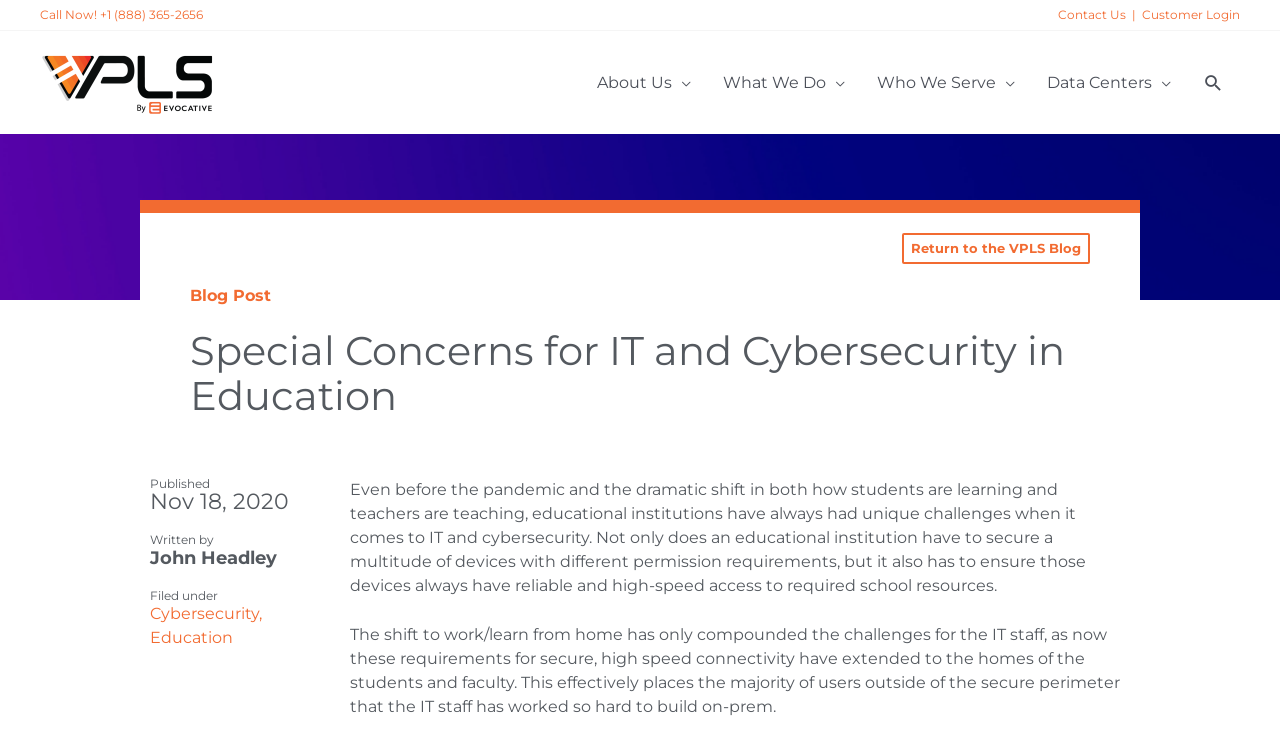

--- FILE ---
content_type: text/html; charset=UTF-8
request_url: https://www.vpls.com/blog/it-cybersecurity-education/
body_size: 35166
content:
<!DOCTYPE html>
<html lang="en-US">
<head>
<meta charset="UTF-8">
<meta name="viewport" content="width=device-width, initial-scale=1">
<link rel="profile" href="https://gmpg.org/xfn/11">

<meta name='robots' content='index, follow, max-image-preview:large, max-snippet:-1, max-video-preview:-1' />

	<!-- This site is optimized with the Yoast SEO plugin v24.7 - https://yoast.com/wordpress/plugins/seo/ -->
	<title>Special Concerns for IT and Cybersecurity in Education - VPLS</title>
	<meta name="description" content="From ransomware to granular visibility and control, IT professionals working in education face unique challenges. Here&#039;s what to watch for." />
	<link rel="canonical" href="https://www.vpls.com/blog/it-cybersecurity-education/" />
	<meta property="og:locale" content="en_US" />
	<meta property="og:type" content="article" />
	<meta property="og:title" content="Special Concerns for IT and Cybersecurity in Education - VPLS" />
	<meta property="og:description" content="From ransomware to granular visibility and control, IT professionals working in education face unique challenges. Here&#039;s what to watch for." />
	<meta property="og:url" content="https://www.vpls.com/blog/it-cybersecurity-education/" />
	<meta property="og:site_name" content="VPLS" />
	<meta property="article:publisher" content="http://linkedin.com/company/evocativeglobal" />
	<meta property="article:published_time" content="2020-11-18T23:25:41+00:00" />
	<meta property="article:modified_time" content="2024-11-14T08:25:24+00:00" />
	<meta property="og:image" content="https://www.vpls.com/wp-content/uploads/Cybersecurity-EDU-Blog-Feat-Image-1200x628-v2.jpg" />
	<meta property="og:image:width" content="1200" />
	<meta property="og:image:height" content="628" />
	<meta property="og:image:type" content="image/jpeg" />
	<meta name="author" content="John Headley" />
	<meta name="twitter:card" content="summary_large_image" />
	<meta name="twitter:creator" content="@evocativeglobal" />
	<meta name="twitter:site" content="@evocativeglobal" />
	<meta name="twitter:label1" content="Written by" />
	<meta name="twitter:data1" content="John Headley" />
	<meta name="twitter:label2" content="Est. reading time" />
	<meta name="twitter:data2" content="5 minutes" />
	<script type="application/ld+json" class="yoast-schema-graph">{"@context":"https://schema.org","@graph":[{"@type":"Article","@id":"https://www.vpls.com/blog/it-cybersecurity-education/#article","isPartOf":{"@id":"https://www.vpls.com/blog/it-cybersecurity-education/"},"author":{"name":"John Headley","@id":"https://www.vpls.com/#/schema/person/03e07f732e1bb0d3418ad9080fe36357"},"headline":"Special Concerns for IT and Cybersecurity in Education","datePublished":"2020-11-18T23:25:41+00:00","dateModified":"2024-11-14T08:25:24+00:00","mainEntityOfPage":{"@id":"https://www.vpls.com/blog/it-cybersecurity-education/"},"wordCount":1070,"publisher":{"@id":"https://www.vpls.com/#organization"},"image":{"@id":"https://www.vpls.com/blog/it-cybersecurity-education/#primaryimage"},"thumbnailUrl":"https://www.vpls.com/wp-content/uploads/Cybersecurity-EDU-Blog-Feat-Image-1200x628-v2.jpg","keywords":["Cybersecurity","Education"],"articleSection":["Blog Post"],"inLanguage":"en-US"},{"@type":"WebPage","@id":"https://www.vpls.com/blog/it-cybersecurity-education/","url":"https://www.vpls.com/blog/it-cybersecurity-education/","name":"Special Concerns for IT and Cybersecurity in Education - VPLS","isPartOf":{"@id":"https://www.vpls.com/#website"},"primaryImageOfPage":{"@id":"https://www.vpls.com/blog/it-cybersecurity-education/#primaryimage"},"image":{"@id":"https://www.vpls.com/blog/it-cybersecurity-education/#primaryimage"},"thumbnailUrl":"https://www.vpls.com/wp-content/uploads/Cybersecurity-EDU-Blog-Feat-Image-1200x628-v2.jpg","datePublished":"2020-11-18T23:25:41+00:00","dateModified":"2024-11-14T08:25:24+00:00","description":"From ransomware to granular visibility and control, IT professionals working in education face unique challenges. Here's what to watch for.","breadcrumb":{"@id":"https://www.vpls.com/blog/it-cybersecurity-education/#breadcrumb"},"inLanguage":"en-US","potentialAction":[{"@type":"ReadAction","target":["https://www.vpls.com/blog/it-cybersecurity-education/"]}]},{"@type":"ImageObject","inLanguage":"en-US","@id":"https://www.vpls.com/blog/it-cybersecurity-education/#primaryimage","url":"https://www.vpls.com/wp-content/uploads/Cybersecurity-EDU-Blog-Feat-Image-1200x628-v2.jpg","contentUrl":"https://www.vpls.com/wp-content/uploads/Cybersecurity-EDU-Blog-Feat-Image-1200x628-v2.jpg","width":1200,"height":628,"caption":"cyber risk management"},{"@type":"BreadcrumbList","@id":"https://www.vpls.com/blog/it-cybersecurity-education/#breadcrumb","itemListElement":[{"@type":"ListItem","position":1,"name":"Home","item":"https://www.vpls.com/"},{"@type":"ListItem","position":2,"name":"Special Concerns for IT and Cybersecurity in Education"}]},{"@type":"WebSite","@id":"https://www.vpls.com/#website","url":"https://www.vpls.com/","name":"VPLS","description":"Cloud Solutions and Managed Security | VPLS","publisher":{"@id":"https://www.vpls.com/#organization"},"potentialAction":[{"@type":"SearchAction","target":{"@type":"EntryPoint","urlTemplate":"https://www.vpls.com/?s={search_term_string}"},"query-input":{"@type":"PropertyValueSpecification","valueRequired":true,"valueName":"search_term_string"}}],"inLanguage":"en-US"},{"@type":"Organization","@id":"https://www.vpls.com/#organization","name":"VPLS","url":"https://www.vpls.com/","logo":{"@type":"ImageObject","inLanguage":"en-US","@id":"https://www.vpls.com/#/schema/logo/image/","url":"https://www.vpls.com/wp-content/uploads/BLACK_LETTER_TRANSPARENT_BG.png","contentUrl":"https://www.vpls.com/wp-content/uploads/BLACK_LETTER_TRANSPARENT_BG.png","width":1272,"height":500,"caption":"VPLS"},"image":{"@id":"https://www.vpls.com/#/schema/logo/image/"},"sameAs":["http://linkedin.com/company/evocativeglobal","https://x.com/evocativeglobal"]},{"@type":"Person","@id":"https://www.vpls.com/#/schema/person/03e07f732e1bb0d3418ad9080fe36357","name":"John Headley","image":{"@type":"ImageObject","inLanguage":"en-US","@id":"https://www.vpls.com/#/schema/person/image/","url":"https://secure.gravatar.com/avatar/5f11a4b6df43a33693756f7bb5888604?s=96&d=mm&r=g","contentUrl":"https://secure.gravatar.com/avatar/5f11a4b6df43a33693756f7bb5888604?s=96&d=mm&r=g","caption":"John Headley"},"description":"John Headley, CISSP and Fortinet NSE8 #003155, is a Senior Security Engineer at VPLS where he splits his time between both pre-sales and post-sales engagements. His expertise is in security architecture and engineering, security assessment and compliance, and security operations. During his time at VPLS, he has led many security-related professional services projects, including a 35-location international firewall deployment for a publicly-traded social media company.","url":"https://www.vpls.com/blog/author/jheadley/"}]}</script>
	<!-- / Yoast SEO plugin. -->


<link rel='dns-prefetch' href='//fonts.googleapis.com' />
<link rel="alternate" type="application/rss+xml" title="VPLS &raquo; Feed" href="https://www.vpls.com/feed/" />
<link rel="alternate" type="application/rss+xml" title="VPLS &raquo; Comments Feed" href="https://www.vpls.com/comments/feed/" />
<script type="195359931ff428c47fa4882f-text/javascript">
window._wpemojiSettings = {"baseUrl":"https:\/\/s.w.org\/images\/core\/emoji\/15.0.3\/72x72\/","ext":".png","svgUrl":"https:\/\/s.w.org\/images\/core\/emoji\/15.0.3\/svg\/","svgExt":".svg","source":{"concatemoji":"https:\/\/www.vpls.com\/wp-includes\/js\/wp-emoji-release.min.js?ver=dbc5b1e6242d9369a22aa078ee28be13"}};
/*! This file is auto-generated */
!function(i,n){var o,s,e;function c(e){try{var t={supportTests:e,timestamp:(new Date).valueOf()};sessionStorage.setItem(o,JSON.stringify(t))}catch(e){}}function p(e,t,n){e.clearRect(0,0,e.canvas.width,e.canvas.height),e.fillText(t,0,0);var t=new Uint32Array(e.getImageData(0,0,e.canvas.width,e.canvas.height).data),r=(e.clearRect(0,0,e.canvas.width,e.canvas.height),e.fillText(n,0,0),new Uint32Array(e.getImageData(0,0,e.canvas.width,e.canvas.height).data));return t.every(function(e,t){return e===r[t]})}function u(e,t,n){switch(t){case"flag":return n(e,"\ud83c\udff3\ufe0f\u200d\u26a7\ufe0f","\ud83c\udff3\ufe0f\u200b\u26a7\ufe0f")?!1:!n(e,"\ud83c\uddfa\ud83c\uddf3","\ud83c\uddfa\u200b\ud83c\uddf3")&&!n(e,"\ud83c\udff4\udb40\udc67\udb40\udc62\udb40\udc65\udb40\udc6e\udb40\udc67\udb40\udc7f","\ud83c\udff4\u200b\udb40\udc67\u200b\udb40\udc62\u200b\udb40\udc65\u200b\udb40\udc6e\u200b\udb40\udc67\u200b\udb40\udc7f");case"emoji":return!n(e,"\ud83d\udc26\u200d\u2b1b","\ud83d\udc26\u200b\u2b1b")}return!1}function f(e,t,n){var r="undefined"!=typeof WorkerGlobalScope&&self instanceof WorkerGlobalScope?new OffscreenCanvas(300,150):i.createElement("canvas"),a=r.getContext("2d",{willReadFrequently:!0}),o=(a.textBaseline="top",a.font="600 32px Arial",{});return e.forEach(function(e){o[e]=t(a,e,n)}),o}function t(e){var t=i.createElement("script");t.src=e,t.defer=!0,i.head.appendChild(t)}"undefined"!=typeof Promise&&(o="wpEmojiSettingsSupports",s=["flag","emoji"],n.supports={everything:!0,everythingExceptFlag:!0},e=new Promise(function(e){i.addEventListener("DOMContentLoaded",e,{once:!0})}),new Promise(function(t){var n=function(){try{var e=JSON.parse(sessionStorage.getItem(o));if("object"==typeof e&&"number"==typeof e.timestamp&&(new Date).valueOf()<e.timestamp+604800&&"object"==typeof e.supportTests)return e.supportTests}catch(e){}return null}();if(!n){if("undefined"!=typeof Worker&&"undefined"!=typeof OffscreenCanvas&&"undefined"!=typeof URL&&URL.createObjectURL&&"undefined"!=typeof Blob)try{var e="postMessage("+f.toString()+"("+[JSON.stringify(s),u.toString(),p.toString()].join(",")+"));",r=new Blob([e],{type:"text/javascript"}),a=new Worker(URL.createObjectURL(r),{name:"wpTestEmojiSupports"});return void(a.onmessage=function(e){c(n=e.data),a.terminate(),t(n)})}catch(e){}c(n=f(s,u,p))}t(n)}).then(function(e){for(var t in e)n.supports[t]=e[t],n.supports.everything=n.supports.everything&&n.supports[t],"flag"!==t&&(n.supports.everythingExceptFlag=n.supports.everythingExceptFlag&&n.supports[t]);n.supports.everythingExceptFlag=n.supports.everythingExceptFlag&&!n.supports.flag,n.DOMReady=!1,n.readyCallback=function(){n.DOMReady=!0}}).then(function(){return e}).then(function(){var e;n.supports.everything||(n.readyCallback(),(e=n.source||{}).concatemoji?t(e.concatemoji):e.wpemoji&&e.twemoji&&(t(e.twemoji),t(e.wpemoji)))}))}((window,document),window._wpemojiSettings);
</script>
<link rel='stylesheet' id='astra-theme-css-css' href='https://www.vpls.com/wp-content/themes/astra/assets/css/minified/style.min.css?ver=3.9.1' media='all' />
<style id='astra-theme-css-inline-css'>
.ast-no-sidebar .entry-content .alignfull {margin-left: calc( -50vw + 50%);margin-right: calc( -50vw + 50%);max-width: 100vw;width: 100vw;}.ast-no-sidebar .entry-content .alignwide {margin-left: calc(-41vw + 50%);margin-right: calc(-41vw + 50%);max-width: unset;width: unset;}.ast-no-sidebar .entry-content .alignfull .alignfull,.ast-no-sidebar .entry-content .alignfull .alignwide,.ast-no-sidebar .entry-content .alignwide .alignfull,.ast-no-sidebar .entry-content .alignwide .alignwide,.ast-no-sidebar .entry-content .wp-block-column .alignfull,.ast-no-sidebar .entry-content .wp-block-column .alignwide{width: 100%;margin-left: auto;margin-right: auto;}.wp-block-gallery,.blocks-gallery-grid {margin: 0;}.wp-block-separator {max-width: 100px;}.wp-block-separator.is-style-wide,.wp-block-separator.is-style-dots {max-width: none;}.entry-content .has-2-columns .wp-block-column:first-child {padding-right: 10px;}.entry-content .has-2-columns .wp-block-column:last-child {padding-left: 10px;}@media (max-width: 782px) {.entry-content .wp-block-columns .wp-block-column {flex-basis: 100%;}.entry-content .has-2-columns .wp-block-column:first-child {padding-right: 0;}.entry-content .has-2-columns .wp-block-column:last-child {padding-left: 0;}}body .entry-content .wp-block-latest-posts {margin-left: 0;}body .entry-content .wp-block-latest-posts li {list-style: none;}.ast-no-sidebar .ast-container .entry-content .wp-block-latest-posts {margin-left: 0;}.ast-header-break-point .entry-content .alignwide {margin-left: auto;margin-right: auto;}.entry-content .blocks-gallery-item img {margin-bottom: auto;}.wp-block-pullquote {border-top: 4px solid #555d66;border-bottom: 4px solid #555d66;color: #40464d;}:root{--ast-container-default-xlg-padding:6.67em;--ast-container-default-lg-padding:5.67em;--ast-container-default-slg-padding:4.34em;--ast-container-default-md-padding:3.34em;--ast-container-default-sm-padding:6.67em;--ast-container-default-xs-padding:2.4em;--ast-container-default-xxs-padding:1.4em;}html{font-size:93.75%;}a,.page-title{color:#f26b31;}a:hover,a:focus{color:#f26b31;}body,button,input,select,textarea,.ast-button,.ast-custom-button{font-family:Montserrat;font-weight:400;font-size:15px;font-size:1rem;line-height:1.6;text-transform:none;}blockquote{color:#000000;}h1,.entry-content h1,h2,.entry-content h2,h3,.entry-content h3,h4,.entry-content h4,h5,.entry-content h5,h6,.entry-content h6,.site-title,.site-title a{font-weight:normal;}.site-title{font-size:35px;font-size:2.3333333333333rem;display:none;}header .custom-logo-link img{max-width:180px;}.astra-logo-svg{width:180px;}.ast-archive-description .ast-archive-title{font-size:40px;font-size:2.6666666666667rem;}.site-header .site-description{font-size:15px;font-size:1rem;display:none;}.entry-title{font-size:40px;font-size:2.6666666666667rem;}h1,.entry-content h1{font-size:55px;font-size:3.6666666666667rem;font-weight:600;text-transform:none;}h2,.entry-content h2{font-size:30px;font-size:2rem;font-weight:600;line-height:1.25;text-transform:none;}h3,.entry-content h3{font-size:26px;font-size:1.7333333333333rem;text-transform:none;}h4,.entry-content h4{font-size:22px;font-size:1.4666666666667rem;}h5,.entry-content h5{font-size:20px;font-size:1.3333333333333rem;}h6,.entry-content h6{font-size:18px;font-size:1.2rem;}.ast-single-post .entry-title,.page-title{font-size:30px;font-size:2rem;}::selection{background-color:#f26b31;color:#000000;}body,h1,.entry-title a,.entry-content h1,h2,.entry-content h2,h3,.entry-content h3,h4,.entry-content h4,h5,.entry-content h5,h6,.entry-content h6{color:#464646;}.tagcloud a:hover,.tagcloud a:focus,.tagcloud a.current-item{color:#000000;border-color:#f26b31;background-color:#f26b31;}input:focus,input[type="text"]:focus,input[type="email"]:focus,input[type="url"]:focus,input[type="password"]:focus,input[type="reset"]:focus,input[type="search"]:focus,textarea:focus{border-color:#f26b31;}input[type="radio"]:checked,input[type=reset],input[type="checkbox"]:checked,input[type="checkbox"]:hover:checked,input[type="checkbox"]:focus:checked,input[type=range]::-webkit-slider-thumb{border-color:#f26b31;background-color:#f26b31;box-shadow:none;}.site-footer a:hover + .post-count,.site-footer a:focus + .post-count{background:#f26b31;border-color:#f26b31;}.single .nav-links .nav-previous,.single .nav-links .nav-next{color:#f26b31;}.entry-meta,.entry-meta *{line-height:1.45;color:#f26b31;}.entry-meta a:hover,.entry-meta a:hover *,.entry-meta a:focus,.entry-meta a:focus *,.page-links > .page-link,.page-links .page-link:hover,.post-navigation a:hover{color:#f26b31;}#cat option,.secondary .calendar_wrap thead a,.secondary .calendar_wrap thead a:visited{color:#f26b31;}.secondary .calendar_wrap #today,.ast-progress-val span{background:#f26b31;}.secondary a:hover + .post-count,.secondary a:focus + .post-count{background:#f26b31;border-color:#f26b31;}.calendar_wrap #today > a{color:#000000;}.page-links .page-link,.single .post-navigation a{color:#f26b31;}.widget-title{font-size:21px;font-size:1.4rem;color:#464646;}.single .ast-author-details .author-title{color:#f26b31;}.main-header-menu .menu-link,.ast-header-custom-item a{color:#464646;}.main-header-menu .menu-item:hover > .menu-link,.main-header-menu .menu-item:hover > .ast-menu-toggle,.main-header-menu .ast-masthead-custom-menu-items a:hover,.main-header-menu .menu-item.focus > .menu-link,.main-header-menu .menu-item.focus > .ast-menu-toggle,.main-header-menu .current-menu-item > .menu-link,.main-header-menu .current-menu-ancestor > .menu-link,.main-header-menu .current-menu-item > .ast-menu-toggle,.main-header-menu .current-menu-ancestor > .ast-menu-toggle{color:#f26b31;}.header-main-layout-3 .ast-main-header-bar-alignment{margin-right:auto;}.header-main-layout-2 .site-header-section-left .ast-site-identity{text-align:left;}.site-logo-img img{ transition:all 0.2s linear;}.ast-header-break-point .ast-mobile-menu-buttons-minimal.menu-toggle{background:transparent;color:#f26b31;}.ast-header-break-point .ast-mobile-menu-buttons-outline.menu-toggle{background:transparent;border:1px solid #f26b31;color:#f26b31;}.ast-header-break-point .ast-mobile-menu-buttons-fill.menu-toggle{background:#f26b31;color:#000000;}.ast-page-builder-template .hentry {margin: 0;}.ast-page-builder-template .site-content > .ast-container {max-width: 100%;padding: 0;}.ast-page-builder-template .site-content #primary {padding: 0;margin: 0;}.ast-page-builder-template .no-results {text-align: center;margin: 4em auto;}.ast-page-builder-template .ast-pagination {padding: 2em;}.ast-page-builder-template .entry-header.ast-no-title.ast-no-thumbnail {margin-top: 0;}.ast-page-builder-template .entry-header.ast-header-without-markup {margin-top: 0;margin-bottom: 0;}.ast-page-builder-template .entry-header.ast-no-title.ast-no-meta {margin-bottom: 0;}.ast-page-builder-template.single .post-navigation {padding-bottom: 2em;}.ast-page-builder-template.single-post .site-content > .ast-container {max-width: 100%;}.ast-page-builder-template .entry-header {margin-top: 4em;margin-left: auto;margin-right: auto;padding-left: 20px;padding-right: 20px;}.single.ast-page-builder-template .entry-header {padding-left: 20px;padding-right: 20px;}.ast-page-builder-template .ast-archive-description {margin: 4em auto 0;padding-left: 20px;padding-right: 20px;}.ast-page-builder-template.ast-no-sidebar .entry-content .alignwide {margin-left: 0;margin-right: 0;}.ast-small-footer > .ast-footer-overlay{background-color:#000000;;}.ast-small-footer a{color:#f26b31;}.footer-adv .footer-adv-overlay{border-top-style:solid;border-top-width:0px;border-top-color:#5a5a5a;}.footer-adv .widget-title,.footer-adv .widget-title a{color:#5a5a5a;}.footer-adv{color:#5a5a5a;}.footer-adv a{color:#5a5a5a;}.footer-adv .tagcloud a:hover,.footer-adv .tagcloud a.current-item{border-color:#5a5a5a;background-color:#5a5a5a;}.footer-adv a:hover,.footer-adv .no-widget-text a:hover,.footer-adv a:focus,.footer-adv .no-widget-text a:focus{color:#f26b31;}.footer-adv .calendar_wrap #today,.footer-adv a:hover + .post-count{background-color:#5a5a5a;}.footer-adv-overlay{background-color:#ffffff;;}.wp-block-buttons.aligncenter{justify-content:center;}.ast-separate-container.ast-single-post.ast-right-sidebar #primary,.ast-separate-container.ast-single-post.ast-left-sidebar #primary,.ast-separate-container.ast-single-post #primary,.ast-plain-container.ast-single-post #primary{margin-top:160px;}.ast-separate-container #primary{padding-top:0px;}.ast-separate-container #primary{padding-bottom:0px;}@media (max-width:782px){.entry-content .wp-block-columns .wp-block-column{margin-left:0px;}}.wp-block-image.aligncenter{margin-left:auto;margin-right:auto;}.wp-block-table.aligncenter{margin-left:auto;margin-right:auto;}@media (max-width:921px){.ast-separate-container #primary,.ast-separate-container #secondary{padding:1.5em 0;}#primary,#secondary{padding:1.5em 0;margin:0;}.ast-left-sidebar #content > .ast-container{display:flex;flex-direction:column-reverse;width:100%;}.ast-separate-container .ast-article-post,.ast-separate-container .ast-article-single{padding:1.5em 2.14em;}.ast-author-box img.avatar{margin:20px 0 0 0;}}@media (min-width:922px){.ast-separate-container.ast-right-sidebar #primary,.ast-separate-container.ast-left-sidebar #primary{border:0;}.search-no-results.ast-separate-container #primary{margin-bottom:4em;}}.elementor-button-wrapper .elementor-button{border-style:solid;text-decoration:none;border-top-width:0;border-right-width:0;border-left-width:0;border-bottom-width:0;}body .elementor-button.elementor-size-sm,body .elementor-button.elementor-size-xs,body .elementor-button.elementor-size-md,body .elementor-button.elementor-size-lg,body .elementor-button.elementor-size-xl,body .elementor-button{border-radius:2px;}.elementor-button-wrapper .elementor-button{border-color:#f26b31;background-color:#f26b31;}.elementor-button-wrapper .elementor-button:hover,.elementor-button-wrapper .elementor-button:focus{color:#000000;background-color:#f26b31;border-color:#f26b31;}.wp-block-button .wp-block-button__link ,.elementor-button-wrapper .elementor-button,.elementor-button-wrapper .elementor-button:visited{color:#000000;}.elementor-button-wrapper .elementor-button{font-family:inherit;font-weight:700;line-height:1;}.wp-block-button .wp-block-button__link:hover,.wp-block-button .wp-block-button__link:focus{color:#000000;background-color:#f26b31;border-color:#f26b31;}.elementor-widget-heading h2.elementor-heading-title{line-height:1.25;}.wp-block-button .wp-block-button__link{border-top-width:0;border-right-width:0;border-left-width:0;border-bottom-width:0;border-color:#f26b31;background-color:#f26b31;color:#000000;font-family:inherit;font-weight:700;line-height:1;border-radius:2px;}.menu-toggle,button,.ast-button,.ast-custom-button,.button,input#submit,input[type="button"],input[type="submit"],input[type="reset"]{border-style:solid;border-top-width:0;border-right-width:0;border-left-width:0;border-bottom-width:0;color:#000000;border-color:#f26b31;background-color:#f26b31;border-radius:2px;font-family:inherit;font-weight:700;line-height:1;}button:focus,.menu-toggle:hover,button:hover,.ast-button:hover,.ast-custom-button:hover .button:hover,.ast-custom-button:hover ,input[type=reset]:hover,input[type=reset]:focus,input#submit:hover,input#submit:focus,input[type="button"]:hover,input[type="button"]:focus,input[type="submit"]:hover,input[type="submit"]:focus{color:#000000;background-color:#f26b31;border-color:#f26b31;}@media (min-width:544px){.ast-container{max-width:100%;}}@media (max-width:544px){.ast-separate-container .ast-article-post,.ast-separate-container .ast-article-single,.ast-separate-container .comments-title,.ast-separate-container .ast-archive-description{padding:1.5em 1em;}.ast-separate-container #content .ast-container{padding-left:0.54em;padding-right:0.54em;}.ast-separate-container .ast-comment-list li.depth-1{padding:1.5em 1em;margin-bottom:1.5em;}.ast-separate-container .ast-comment-list .bypostauthor{padding:.5em;}.ast-search-menu-icon.ast-dropdown-active .search-field{width:170px;}.site-branding img,.site-header .site-logo-img .custom-logo-link img{max-width:100%;}}@media (max-width:921px){.ast-mobile-header-stack .main-header-bar .ast-search-menu-icon{display:inline-block;}.ast-header-break-point.ast-header-custom-item-outside .ast-mobile-header-stack .main-header-bar .ast-search-icon{margin:0;}.ast-comment-avatar-wrap img{max-width:2.5em;}.ast-separate-container .ast-comment-list li.depth-1{padding:1.5em 2.14em;}.ast-separate-container .comment-respond{padding:2em 2.14em;}.ast-comment-meta{padding:0 1.8888em 1.3333em;}}.footer-adv .tagcloud a:hover,.footer-adv .tagcloud a.current-item{color:#ffffff;}.footer-adv .calendar_wrap #today{color:#ffffff;}.ast-no-sidebar.ast-separate-container .entry-content .alignfull {margin-left: -6.67em;margin-right: -6.67em;width: auto;}@media (max-width: 1200px) {.ast-no-sidebar.ast-separate-container .entry-content .alignfull {margin-left: -2.4em;margin-right: -2.4em;}}@media (max-width: 768px) {.ast-no-sidebar.ast-separate-container .entry-content .alignfull {margin-left: -2.14em;margin-right: -2.14em;}}@media (max-width: 544px) {.ast-no-sidebar.ast-separate-container .entry-content .alignfull {margin-left: -1em;margin-right: -1em;}}.ast-no-sidebar.ast-separate-container .entry-content .alignwide {margin-left: -20px;margin-right: -20px;}.ast-no-sidebar.ast-separate-container .entry-content .wp-block-column .alignfull,.ast-no-sidebar.ast-separate-container .entry-content .wp-block-column .alignwide {margin-left: auto;margin-right: auto;width: 100%;}@media (max-width:921px){.site-title{display:none;}.ast-archive-description .ast-archive-title{font-size:40px;}.site-header .site-description{display:none;}.entry-title{font-size:30px;}h1,.entry-content h1{font-size:30px;}h2,.entry-content h2{font-size:25px;}h3,.entry-content h3{font-size:20px;}.ast-single-post .entry-title,.page-title{font-size:30px;}.astra-logo-svg{width:130px;}header .custom-logo-link img,.ast-header-break-point .site-logo-img .custom-mobile-logo-link img{max-width:130px;}}@media (max-width:544px){.site-title{display:none;}.ast-archive-description .ast-archive-title{font-size:40px;}.site-header .site-description{display:none;}.entry-title{font-size:30px;}h1,.entry-content h1{font-size:30px;}h2,.entry-content h2{font-size:25px;}h3,.entry-content h3{font-size:20px;}.ast-single-post .entry-title,.page-title{font-size:30px;}header .custom-logo-link img,.ast-header-break-point .site-branding img,.ast-header-break-point .custom-logo-link img{max-width:80px;}.astra-logo-svg{width:80px;}.ast-header-break-point .site-logo-img .custom-mobile-logo-link img{max-width:80px;}}@media (max-width:921px){html{font-size:85.5%;}}@media (max-width:544px){html{font-size:85.5%;}}@media (min-width:922px){.ast-container{max-width:1240px;}}@font-face {font-family: "Astra";src: url(https://www.vpls.com/wp-content/themes/astra/assets/fonts/astra.woff) format("woff"),url(https://www.vpls.com/wp-content/themes/astra/assets/fonts/astra.ttf) format("truetype"),url(https://www.vpls.com/wp-content/themes/astra/assets/fonts/astra.svg#astra) format("svg");font-weight: normal;font-style: normal;font-display: fallback;}@media (max-width:921px) {.main-header-bar .main-header-bar-navigation{display:none;}}.ast-desktop .main-header-menu.submenu-with-border .sub-menu,.ast-desktop .main-header-menu.submenu-with-border .astra-full-megamenu-wrapper{border-color:var(--ast-global-color-6);}.ast-desktop .main-header-menu.submenu-with-border .sub-menu{border-top-width:0px;border-right-width:0px;border-left-width:0px;border-bottom-width:0px;border-style:solid;}.ast-desktop .main-header-menu.submenu-with-border .sub-menu .sub-menu{top:-0px;}.ast-desktop .main-header-menu.submenu-with-border .sub-menu .menu-link,.ast-desktop .main-header-menu.submenu-with-border .children .menu-link{border-bottom-width:0px;border-style:solid;border-color:#eaeaea;}@media (min-width:922px){.main-header-menu .sub-menu .menu-item.ast-left-align-sub-menu:hover > .sub-menu,.main-header-menu .sub-menu .menu-item.ast-left-align-sub-menu.focus > .sub-menu{margin-left:-0px;}}.ast-small-footer{border-top-style:solid;border-top-width:0px;border-top-color:#000000;}.ast-header-break-point.ast-header-custom-item-inside .main-header-bar .main-header-bar-navigation .ast-search-icon {display: none;}.ast-header-break-point.ast-header-custom-item-inside .main-header-bar .ast-search-menu-icon .search-form {padding: 0;display: block;overflow: hidden;}.ast-header-break-point .ast-header-custom-item .widget:last-child {margin-bottom: 1em;}.ast-header-custom-item .widget {margin: 0.5em;display: inline-block;vertical-align: middle;}.ast-header-custom-item .widget p {margin-bottom: 0;}.ast-header-custom-item .widget li {width: auto;}.ast-header-custom-item-inside .button-custom-menu-item .menu-link {display: none;}.ast-header-custom-item-inside.ast-header-break-point .button-custom-menu-item .ast-custom-button-link {display: none;}.ast-header-custom-item-inside.ast-header-break-point .button-custom-menu-item .menu-link {display: block;}.ast-header-break-point.ast-header-custom-item-outside .main-header-bar .ast-search-icon {margin-right: 1em;}.ast-header-break-point.ast-header-custom-item-inside .main-header-bar .ast-search-menu-icon .search-field,.ast-header-break-point.ast-header-custom-item-inside .main-header-bar .ast-search-menu-icon.ast-inline-search .search-field {width: 100%;padding-right: 5.5em;}.ast-header-break-point.ast-header-custom-item-inside .main-header-bar .ast-search-menu-icon .search-submit {display: block;position: absolute;height: 100%;top: 0;right: 0;padding: 0 1em;border-radius: 0;}.ast-header-break-point .ast-header-custom-item .ast-masthead-custom-menu-items {padding-left: 20px;padding-right: 20px;margin-bottom: 1em;margin-top: 1em;}.ast-header-custom-item-inside.ast-header-break-point .button-custom-menu-item {padding-left: 0;padding-right: 0;margin-top: 0;margin-bottom: 0;}.astra-icon-down_arrow::after {content: "\e900";font-family: Astra;}.astra-icon-close::after {content: "\e5cd";font-family: Astra;}.astra-icon-drag_handle::after {content: "\e25d";font-family: Astra;}.astra-icon-format_align_justify::after {content: "\e235";font-family: Astra;}.astra-icon-menu::after {content: "\e5d2";font-family: Astra;}.astra-icon-reorder::after {content: "\e8fe";font-family: Astra;}.astra-icon-search::after {content: "\e8b6";font-family: Astra;}.astra-icon-zoom_in::after {content: "\e56b";font-family: Astra;}.astra-icon-check-circle::after {content: "\e901";font-family: Astra;}.astra-icon-shopping-cart::after {content: "\f07a";font-family: Astra;}.astra-icon-shopping-bag::after {content: "\f290";font-family: Astra;}.astra-icon-shopping-basket::after {content: "\f291";font-family: Astra;}.astra-icon-circle-o::after {content: "\e903";font-family: Astra;}.astra-icon-certificate::after {content: "\e902";font-family: Astra;}blockquote {padding: 1.2em;}:root .has-ast-global-color-0-color{color:var(--ast-global-color-0);}:root .has-ast-global-color-0-background-color{background-color:var(--ast-global-color-0);}:root .wp-block-button .has-ast-global-color-0-color{color:var(--ast-global-color-0);}:root .wp-block-button .has-ast-global-color-0-background-color{background-color:var(--ast-global-color-0);}:root .has-ast-global-color-1-color{color:var(--ast-global-color-1);}:root .has-ast-global-color-1-background-color{background-color:var(--ast-global-color-1);}:root .wp-block-button .has-ast-global-color-1-color{color:var(--ast-global-color-1);}:root .wp-block-button .has-ast-global-color-1-background-color{background-color:var(--ast-global-color-1);}:root .has-ast-global-color-2-color{color:var(--ast-global-color-2);}:root .has-ast-global-color-2-background-color{background-color:var(--ast-global-color-2);}:root .wp-block-button .has-ast-global-color-2-color{color:var(--ast-global-color-2);}:root .wp-block-button .has-ast-global-color-2-background-color{background-color:var(--ast-global-color-2);}:root .has-ast-global-color-3-color{color:var(--ast-global-color-3);}:root .has-ast-global-color-3-background-color{background-color:var(--ast-global-color-3);}:root .wp-block-button .has-ast-global-color-3-color{color:var(--ast-global-color-3);}:root .wp-block-button .has-ast-global-color-3-background-color{background-color:var(--ast-global-color-3);}:root .has-ast-global-color-4-color{color:var(--ast-global-color-4);}:root .has-ast-global-color-4-background-color{background-color:var(--ast-global-color-4);}:root .wp-block-button .has-ast-global-color-4-color{color:var(--ast-global-color-4);}:root .wp-block-button .has-ast-global-color-4-background-color{background-color:var(--ast-global-color-4);}:root .has-ast-global-color-5-color{color:var(--ast-global-color-5);}:root .has-ast-global-color-5-background-color{background-color:var(--ast-global-color-5);}:root .wp-block-button .has-ast-global-color-5-color{color:var(--ast-global-color-5);}:root .wp-block-button .has-ast-global-color-5-background-color{background-color:var(--ast-global-color-5);}:root .has-ast-global-color-6-color{color:var(--ast-global-color-6);}:root .has-ast-global-color-6-background-color{background-color:var(--ast-global-color-6);}:root .wp-block-button .has-ast-global-color-6-color{color:var(--ast-global-color-6);}:root .wp-block-button .has-ast-global-color-6-background-color{background-color:var(--ast-global-color-6);}:root .has-ast-global-color-7-color{color:var(--ast-global-color-7);}:root .has-ast-global-color-7-background-color{background-color:var(--ast-global-color-7);}:root .wp-block-button .has-ast-global-color-7-color{color:var(--ast-global-color-7);}:root .wp-block-button .has-ast-global-color-7-background-color{background-color:var(--ast-global-color-7);}:root .has-ast-global-color-8-color{color:var(--ast-global-color-8);}:root .has-ast-global-color-8-background-color{background-color:var(--ast-global-color-8);}:root .wp-block-button .has-ast-global-color-8-color{color:var(--ast-global-color-8);}:root .wp-block-button .has-ast-global-color-8-background-color{background-color:var(--ast-global-color-8);}:root{--ast-global-color-0:#0170B9;--ast-global-color-1:#3a3a3a;--ast-global-color-2:#3a3a3a;--ast-global-color-3:#4B4F58;--ast-global-color-4:#F5F5F5;--ast-global-color-5:#FFFFFF;--ast-global-color-6:#E5E5E5;--ast-global-color-7:#424242;--ast-global-color-8:#000000;}:root {--ast-border-color : #dddddd;}.ast-theme-transparent-header #masthead .site-logo-img .transparent-custom-logo .astra-logo-svg{width:150px;}.ast-theme-transparent-header #masthead .site-logo-img .transparent-custom-logo img{ max-width:150px;}@media (min-width:921px){.ast-theme-transparent-header #masthead{position:absolute;left:0;right:0;}.ast-theme-transparent-header .main-header-bar,.ast-theme-transparent-header.ast-header-break-point .main-header-bar{background:none;}body.elementor-editor-active.ast-theme-transparent-header #masthead,.fl-builder-edit .ast-theme-transparent-header #masthead,body.vc_editor.ast-theme-transparent-header #masthead,body.brz-ed.ast-theme-transparent-header #masthead{z-index:0;}.ast-header-break-point.ast-replace-site-logo-transparent.ast-theme-transparent-header .custom-mobile-logo-link{display:none;}.ast-header-break-point.ast-replace-site-logo-transparent.ast-theme-transparent-header .transparent-custom-logo{display:inline-block;}.ast-theme-transparent-header .ast-above-header,.ast-theme-transparent-header .ast-above-header.ast-above-header-bar{background-image:none;background-color:transparent;}.ast-theme-transparent-header .ast-below-header{background-image:none;background-color:transparent;}}.ast-theme-transparent-header .main-header-bar,.ast-theme-transparent-header.ast-header-break-point .main-header-bar-wrap .main-header-menu,.ast-theme-transparent-header.ast-header-break-point .main-header-bar-wrap .main-header-bar,.ast-theme-transparent-header.ast-header-break-point .ast-mobile-header-wrap .main-header-bar{background-color:var(--ast-global-color-5);}.ast-theme-transparent-header .main-header-bar .ast-search-menu-icon form{background-color:var(--ast-global-color-5);}.ast-theme-transparent-header .ast-above-header,.ast-theme-transparent-header .ast-above-header.ast-above-header-bar,.ast-theme-transparent-header .ast-below-header,.ast-header-break-point.ast-theme-transparent-header .ast-above-header,.ast-header-break-point.ast-theme-transparent-header .ast-below-header{background-color:var(--ast-global-color-5);}.ast-theme-transparent-header .ast-builder-menu .main-header-menu .menu-item .sub-menu,.ast-header-break-point.ast-flyout-menu-enable.ast-header-break-point .ast-builder-menu .main-header-bar-navigation .main-header-menu .menu-item .sub-menu,.ast-header-break-point.ast-flyout-menu-enable.ast-header-break-point .ast-builder-menu .main-header-bar-navigation [CLASS*="ast-builder-menu-"] .main-header-menu .menu-item .sub-menu,.ast-theme-transparent-header .ast-builder-menu .main-header-menu .menu-item .sub-menu .menu-link,.ast-header-break-point.ast-flyout-menu-enable.ast-header-break-point .ast-builder-menu .main-header-bar-navigation .main-header-menu .menu-item .sub-menu .menu-link,.ast-header-break-point.ast-flyout-menu-enable.ast-header-break-point .ast-builder-menu .main-header-bar-navigation [CLASS*="ast-builder-menu-"] .main-header-menu .menu-item .sub-menu .menu-link,.ast-theme-transparent-header .main-header-menu .menu-item .sub-menu .menu-link,.ast-header-break-point.ast-flyout-menu-enable.ast-header-break-point .main-header-bar-navigation .main-header-menu .menu-item .sub-menu .menu-link,.ast-theme-transparent-header .main-header-menu .menu-item .sub-menu,.ast-header-break-point.ast-flyout-menu-enable.ast-header-break-point .main-header-bar-navigation .main-header-menu .menu-item .sub-menu{background-color:#000000;}.ast-theme-transparent-header .ast-builder-menu .main-header-menu .menu-item .sub-menu .menu-item .menu-link,.ast-theme-transparent-header .ast-builder-menu .main-header-menu .menu-item .sub-menu .menu-item > .ast-menu-toggle,.ast-theme-transparent-header .main-header-menu .menu-item .sub-menu .menu-link,.ast-header-break-point.ast-flyout-menu-enable.ast-header-break-point .main-header-bar-navigation .main-header-menu .menu-item .sub-menu .menu-link{color:#ffffff;}.ast-theme-transparent-header .ast-builder-menu .main-header-menu .menu-item .sub-menu .menu-link:hover,.ast-theme-transparent-header .ast-builder-menu .main-header-menu .menu-item .sub-menu .menu-item:hover > .menu-link,.ast-theme-transparent-header .ast-builder-menu .main-header-menu .menu-item .sub-menu .menu-item.focus > .menu-item,.ast-theme-transparent-header .ast-builder-menu .main-header-menu .menu-item .sub-menu .menu-item.current-menu-item > .menu-link,.ast-theme-transparent-header .ast-builder-menu .main-header-menu .menu-item .sub-menu .menu-item.current-menu-item > .ast-menu-toggle,.ast-theme-transparent-header .ast-builder-menu .main-header-menu .menu-item .sub-menu .menu-item:hover > .ast-menu-toggle,.ast-theme-transparent-header .ast-builder-menu .main-header-menu .menu-item .sub-menu .menu-item.focus > .ast-menu-toggle,.ast-theme-transparent-header .main-header-menu .menu-item .sub-menu .menu-item:hover > .menu-link,.ast-header-break-point.ast-flyout-menu-enable.ast-header-break-point .main-header-bar-navigation .main-header-menu .menu-item .sub-menu .menu-link{color:#f26b31;}.ast-theme-transparent-header .ast-builder-menu .main-header-menu,.ast-theme-transparent-header .ast-builder-menu .main-header-menu .menu-link,.ast-theme-transparent-header [CLASS*="ast-builder-menu-"] .main-header-menu .menu-item > .menu-link,.ast-theme-transparent-header .ast-masthead-custom-menu-items,.ast-theme-transparent-header .ast-masthead-custom-menu-items a,.ast-theme-transparent-header .ast-builder-menu .main-header-menu .menu-item > .ast-menu-toggle,.ast-theme-transparent-header .ast-builder-menu .main-header-menu .menu-item > .ast-menu-toggle,.ast-theme-transparent-header .ast-above-header-navigation a,.ast-header-break-point.ast-theme-transparent-header .ast-above-header-navigation a,.ast-header-break-point.ast-theme-transparent-header .ast-above-header-navigation > ul.ast-above-header-menu > .menu-item-has-children:not(.current-menu-item) > .ast-menu-toggle,.ast-theme-transparent-header .ast-below-header-menu,.ast-theme-transparent-header .ast-below-header-menu a,.ast-header-break-point.ast-theme-transparent-header .ast-below-header-menu a,.ast-header-break-point.ast-theme-transparent-header .ast-below-header-menu,.ast-theme-transparent-header .main-header-menu .menu-link{color:var(--ast-global-color-3);}.ast-theme-transparent-header .ast-builder-menu .main-header-menu .menu-item:hover > .menu-link,.ast-theme-transparent-header .ast-builder-menu .main-header-menu .menu-item:hover > .ast-menu-toggle,.ast-theme-transparent-header .ast-builder-menu .main-header-menu .ast-masthead-custom-menu-items a:hover,.ast-theme-transparent-header .ast-builder-menu .main-header-menu .focus > .menu-link,.ast-theme-transparent-header .ast-builder-menu .main-header-menu .focus > .ast-menu-toggle,.ast-theme-transparent-header .ast-builder-menu .main-header-menu .current-menu-item > .menu-link,.ast-theme-transparent-header .ast-builder-menu .main-header-menu .current-menu-ancestor > .menu-link,.ast-theme-transparent-header .ast-builder-menu .main-header-menu .current-menu-item > .ast-menu-toggle,.ast-theme-transparent-header .ast-builder-menu .main-header-menu .current-menu-ancestor > .ast-menu-toggle,.ast-theme-transparent-header [CLASS*="ast-builder-menu-"] .main-header-menu .current-menu-item > .menu-link,.ast-theme-transparent-header [CLASS*="ast-builder-menu-"] .main-header-menu .current-menu-ancestor > .menu-link,.ast-theme-transparent-header [CLASS*="ast-builder-menu-"] .main-header-menu .current-menu-item > .ast-menu-toggle,.ast-theme-transparent-header [CLASS*="ast-builder-menu-"] .main-header-menu .current-menu-ancestor > .ast-menu-toggle,.ast-theme-transparent-header .main-header-menu .menu-item:hover > .menu-link,.ast-theme-transparent-header .main-header-menu .current-menu-item > .menu-link,.ast-theme-transparent-header .main-header-menu .current-menu-ancestor > .menu-link{color:#f26b31;}.ast-theme-transparent-header div.ast-masthead-custom-menu-items a:hover,.ast-theme-transparent-header div.ast-masthead-custom-menu-items .widget a:hover,.ast-theme-transparent-header .site-header-section [CLASS*="ast-header-html-"] .ast-builder-html-element a:hover{color:#f26b31;}@media (max-width:921px){.ast-theme-transparent-header #masthead{position:absolute;left:0;right:0;}.ast-theme-transparent-header .main-header-bar,.ast-theme-transparent-header.ast-header-break-point .main-header-bar{background:none;}body.elementor-editor-active.ast-theme-transparent-header #masthead,.fl-builder-edit .ast-theme-transparent-header #masthead,body.vc_editor.ast-theme-transparent-header #masthead,body.brz-ed.ast-theme-transparent-header #masthead{z-index:0;}.ast-header-break-point.ast-replace-site-logo-transparent.ast-theme-transparent-header .custom-mobile-logo-link{display:none;}.ast-header-break-point.ast-replace-site-logo-transparent.ast-theme-transparent-header .transparent-custom-logo{display:inline-block;}.ast-theme-transparent-header .ast-above-header,.ast-theme-transparent-header .ast-above-header.ast-above-header-bar{background-image:none;background-color:transparent;}.ast-theme-transparent-header .ast-below-header{background-image:none;background-color:transparent;}}@media (max-width:921px){.ast-theme-transparent-header .main-header-bar,.ast-theme-transparent-header.ast-header-break-point .main-header-bar-wrap .main-header-menu,.ast-theme-transparent-header.ast-header-break-point .main-header-bar-wrap .main-header-bar,.ast-theme-transparent-header.ast-header-break-point .ast-mobile-header-wrap .main-header-bar{background-color:#000000;}.ast-theme-transparent-header .main-header-bar .ast-search-menu-icon form{background-color:#000000;}.ast-theme-transparent-header .ast-above-header,.ast-theme-transparent-header .ast-above-header.ast-above-header-bar,.ast-theme-transparent-header .ast-below-header,.ast-header-break-point.ast-theme-transparent-header .ast-above-header,.ast-header-break-point.ast-theme-transparent-header .ast-below-header{background-color:#000000;}}@media (max-width:544px){.ast-theme-transparent-header .main-header-bar,.ast-theme-transparent-header.ast-header-break-point .main-header-bar-wrap .main-header-menu,.ast-theme-transparent-header.ast-header-break-point .main-header-bar-wrap .main-header-bar,.ast-theme-transparent-header.ast-header-break-point .ast-mobile-header-wrap .main-header-bar{background-color:#000000;}.ast-theme-transparent-header .main-header-bar .ast-search-menu-icon form{background-color:#000000;}.ast-theme-transparent-header .ast-above-header,.ast-theme-transparent-header .ast-above-header.ast-above-header-bar,.ast-theme-transparent-header .ast-below-header,.ast-header-break-point.ast-theme-transparent-header .ast-above-header,.ast-header-break-point.ast-theme-transparent-header .ast-below-header{background-color:#000000;}}.ast-theme-transparent-header .main-header-bar,.ast-theme-transparent-header.ast-header-break-point .main-header-bar{border-bottom-style:none;}.ast-theme-transparent-header .ast-above-header .ast-search-menu-icon form{background-color:var(--ast-global-color-5);}.ast-theme-transparent-header .ast-above-header .slide-search .search-field{background-color:var(--ast-global-color-5);}.ast-theme-transparent-header .ast-above-header .slide-search .search-field:focus{background-color:var(--ast-global-color-5);}.ast-theme-transparent-header .ast-above-header-navigation .menu-item.current-menu-item > .menu-link,.ast-theme-transparent-header .ast-above-header-navigation .menu-item.current-menu-ancestor > .menu-link{color:#f26b31;}.ast-theme-transparent-header .ast-above-header-navigation .menu-item:hover > .menu-link{color:#f26b31;}.ast-theme-transparent-header .ast-above-header-navigation a,.ast-header-break-point.ast-theme-transparent-header .ast-above-header-navigation a,.ast-header-break-point.ast-theme-transparent-header .ast-above-header-navigation > ul.ast-above-header-menu > .menu-item-has-children:not(.current-menu-item) > .ast-menu-toggle{color:var(--ast-global-color-3);}.ast-theme-transparent-header .ast-above-header-menu .sub-menu{background-color:#000000;}.ast-theme-transparent-header .ast-above-header-menu .sub-menu .menu-item:hover > .menu-item,.ast-theme-transparent-header .ast-above-header-menu .sub-menu .menu-item:focus > .menu-item,.ast-theme-transparent-header .ast-above-header-menu .sub-menu .menu-item.focus > .menu-item,.ast-theme-transparent-header .ast-above-header-menu .sub-menu .menu-item:hover > .ast-menu-toggle,.ast-theme-transparent-header .ast-above-header-menu .sub-menu .menu-item:focus > .ast-menu-toggle,.ast-theme-transparent-header .ast-above-header-menu .sub-menu .menu-item.focus > .ast-menu-toggle{color:#f26b31;}.ast-theme-transparent-header .ast-above-header-menu .sub-menu .menu-item.current-menu-ancestor > .ast-menu-toggle,.ast-theme-transparent-header .ast-above-header-menu .sub-menu .menu-item.current-menu-item > .ast-menu-toggle,.ast-theme-transparent-header .ast-above-header-menu .sub-menu .menu-item.current-menu-ancestor:hover > .ast-menu-toggle,.ast-theme-transparent-header .ast-above-header-menu .sub-menu .menu-item.current-menu-ancestor:focus > .ast-menu-toggle,.ast-theme-transparent-header .ast-above-header-menu .sub-menu .menu-item.current-menu-ancestor.focus > .ast-menu-toggle,.ast-theme-transparent-header .ast-above-header-menu .sub-menu .menu-item.current-menu-item:hover > .ast-menu-toggle,.ast-theme-transparent-header .ast-above-header-menu .sub-menu .menu-item.current-menu-item:focus > .ast-menu-toggle,.ast-theme-transparent-header .ast-above-header-menu .sub-menu .menu-item.current-menu-item.focus > .ast-menu-toggle{color:#f26b31;}.ast-theme-transparent-header .ast-above-header-menu .sub-menu .menu-item.current-menu-ancestor > .menu-link,.ast-theme-transparent-header .ast-above-header-menu .sub-menu .menu-item.current-menu-item > .menu-link,.ast-theme-transparent-header .ast-above-header-menu .sub-menu .menu-item.current-menu-ancestor:hover > .menu-link,.ast-theme-transparent-header .ast-above-header-menu .sub-menu .menu-item.current-menu-ancestor:focus > .menu-link,.ast-theme-transparent-header .ast-above-header-menu .sub-menu .menu-item.current-menu-ancestor.focus > .menu-link,.ast-theme-transparent-header .ast-above-header-menu .sub-menu .menu-item.current-menu-item:hover > .menu-link,.ast-theme-transparent-header .ast-above-header-menu .sub-menu .menu-item.current-menu-item:focus > .menu-link,.ast-theme-transparent-header .ast-above-header-menu .sub-menu .menu-item.current-menu-item.focus > .menu-link{color:#f26b31;}.ast-theme-transparent-header .ast-above-header-menu .sub-menu,.ast-theme-transparent-header .ast-above-header-navigation .ast-above-header-menu .sub-menu a{color:#ffffff;}.ast-theme-transparent-header .ast-above-header-section .user-select a:hover,.ast-theme-transparent-header .ast-above-header-section .widget a:hover{color:#f26b31;}@media (max-width:921px){.ast-theme-transparent-header .ast-above-header .ast-search-menu-icon form{background-color:#000000;}.ast-theme-transparent-header .ast-above-header .slide-search .search-field{background-color:#000000;}.ast-theme-transparent-header .ast-above-header .slide-search .search-field:focus{background-color:#000000;}}.ast-breadcrumbs .trail-browse,.ast-breadcrumbs .trail-items,.ast-breadcrumbs .trail-items li{display:inline-block;margin:0;padding:0;border:none;background:inherit;text-indent:0;}.ast-breadcrumbs .trail-browse{font-size:inherit;font-style:inherit;font-weight:inherit;color:inherit;}.ast-breadcrumbs .trail-items{list-style:none;}.trail-items li::after{padding:0 0.3em;content:"\00bb";}.trail-items li:last-of-type::after{display:none;}.elementor-widget-heading .elementor-heading-title{margin:0;}.elementor-post.elementor-grid-item.hentry{margin-bottom:0;}.woocommerce div.product .elementor-element.elementor-products-grid .related.products ul.products li.product,.elementor-element .elementor-wc-products .woocommerce[class*='columns-'] ul.products li.product{width:auto;margin:0;float:none;}.ast-left-sidebar .elementor-section.elementor-section-stretched,.ast-right-sidebar .elementor-section.elementor-section-stretched{max-width:100%;left:0 !important;}.elementor-template-full-width .ast-container{display:block;}@media (max-width:544px){.elementor-element .elementor-wc-products .woocommerce[class*="columns-"] ul.products li.product{width:auto;margin:0;}.elementor-element .woocommerce .woocommerce-result-count{float:none;}}.ast-header-break-point .main-header-bar{border-bottom-width:inherit;}@media (min-width:922px){.main-header-bar{border-bottom-width:inherit;}}.main-header-menu .menu-item,#astra-footer-menu .menu-item,.main-header-bar .ast-masthead-custom-menu-items{-js-display:flex;display:flex;-webkit-box-pack:center;-webkit-justify-content:center;-moz-box-pack:center;-ms-flex-pack:center;justify-content:center;-webkit-box-orient:vertical;-webkit-box-direction:normal;-webkit-flex-direction:column;-moz-box-orient:vertical;-moz-box-direction:normal;-ms-flex-direction:column;flex-direction:column;}.main-header-menu > .menu-item > .menu-link,#astra-footer-menu > .menu-item > .menu-link{height:100%;-webkit-box-align:center;-webkit-align-items:center;-moz-box-align:center;-ms-flex-align:center;align-items:center;-js-display:flex;display:flex;}.ast-primary-menu-disabled .main-header-bar .ast-masthead-custom-menu-items{flex:unset;}.main-header-menu .sub-menu .menu-item.menu-item-has-children > .menu-link:after{position:absolute;right:1em;top:50%;transform:translate(0,-50%) rotate(270deg);}.ast-header-break-point .main-header-bar .main-header-bar-navigation .page_item_has_children > .ast-menu-toggle::before,.ast-header-break-point .main-header-bar .main-header-bar-navigation .menu-item-has-children > .ast-menu-toggle::before,.ast-mobile-popup-drawer .main-header-bar-navigation .menu-item-has-children>.ast-menu-toggle::before,.ast-header-break-point .ast-mobile-header-wrap .main-header-bar-navigation .menu-item-has-children > .ast-menu-toggle::before{font-weight:bold;content:"\e900";font-family:Astra;text-decoration:inherit;display:inline-block;}.ast-header-break-point .main-navigation ul.sub-menu .menu-item .menu-link:before{content:"\e900";font-family:Astra;font-size:.65em;text-decoration:inherit;display:inline-block;transform:translate(0,-2px) rotateZ(270deg);margin-right:5px;}.widget_search .search-form:after{font-family:Astra;font-size:1.2em;font-weight:normal;content:"\e8b6";position:absolute;top:50%;right:15px;transform:translate(0,-50%);}.astra-search-icon::before{content:"\e8b6";font-family:Astra;font-style:normal;font-weight:normal;text-decoration:inherit;text-align:center;-webkit-font-smoothing:antialiased;-moz-osx-font-smoothing:grayscale;z-index:3;}.main-header-bar .main-header-bar-navigation .page_item_has_children > a:after,.main-header-bar .main-header-bar-navigation .menu-item-has-children > a:after,.site-header-focus-item .main-header-bar-navigation .menu-item-has-children > .menu-link:after{content:"\e900";display:inline-block;font-family:Astra;font-size:.6rem;font-weight:bold;text-rendering:auto;-webkit-font-smoothing:antialiased;-moz-osx-font-smoothing:grayscale;margin-left:10px;line-height:normal;}.ast-mobile-popup-drawer .main-header-bar-navigation .ast-submenu-expanded>.ast-menu-toggle::before{transform:rotateX(180deg);}.ast-header-break-point .main-header-bar-navigation .menu-item-has-children > .menu-link:after{display:none;}:root{--e-global-color-astglobalcolor0:#0170B9;--e-global-color-astglobalcolor1:#3a3a3a;--e-global-color-astglobalcolor2:#3a3a3a;--e-global-color-astglobalcolor3:#4B4F58;--e-global-color-astglobalcolor4:#F5F5F5;--e-global-color-astglobalcolor5:#FFFFFF;--e-global-color-astglobalcolor6:#E5E5E5;--e-global-color-astglobalcolor7:#424242;--e-global-color-astglobalcolor8:#000000;}.ast-desktop .astra-menu-animation-slide-up>.menu-item>.astra-full-megamenu-wrapper,.ast-desktop .astra-menu-animation-slide-up>.menu-item>.sub-menu,.ast-desktop .astra-menu-animation-slide-up>.menu-item>.sub-menu .sub-menu{opacity:0;visibility:hidden;transform:translateY(.5em);transition:visibility .2s ease,transform .2s ease}.ast-desktop .astra-menu-animation-slide-up>.menu-item .menu-item.focus>.sub-menu,.ast-desktop .astra-menu-animation-slide-up>.menu-item .menu-item:hover>.sub-menu,.ast-desktop .astra-menu-animation-slide-up>.menu-item.focus>.astra-full-megamenu-wrapper,.ast-desktop .astra-menu-animation-slide-up>.menu-item.focus>.sub-menu,.ast-desktop .astra-menu-animation-slide-up>.menu-item:hover>.astra-full-megamenu-wrapper,.ast-desktop .astra-menu-animation-slide-up>.menu-item:hover>.sub-menu{opacity:1;visibility:visible;transform:translateY(0);transition:opacity .2s ease,visibility .2s ease,transform .2s ease}.ast-desktop .astra-menu-animation-slide-up>.full-width-mega.menu-item.focus>.astra-full-megamenu-wrapper,.ast-desktop .astra-menu-animation-slide-up>.full-width-mega.menu-item:hover>.astra-full-megamenu-wrapper{-js-display:flex;display:flex}.ast-desktop .astra-menu-animation-slide-down>.menu-item>.astra-full-megamenu-wrapper,.ast-desktop .astra-menu-animation-slide-down>.menu-item>.sub-menu,.ast-desktop .astra-menu-animation-slide-down>.menu-item>.sub-menu .sub-menu{opacity:0;visibility:hidden;transform:translateY(-.5em);transition:visibility .2s ease,transform .2s ease}.ast-desktop .astra-menu-animation-slide-down>.menu-item .menu-item.focus>.sub-menu,.ast-desktop .astra-menu-animation-slide-down>.menu-item .menu-item:hover>.sub-menu,.ast-desktop .astra-menu-animation-slide-down>.menu-item.focus>.astra-full-megamenu-wrapper,.ast-desktop .astra-menu-animation-slide-down>.menu-item.focus>.sub-menu,.ast-desktop .astra-menu-animation-slide-down>.menu-item:hover>.astra-full-megamenu-wrapper,.ast-desktop .astra-menu-animation-slide-down>.menu-item:hover>.sub-menu{opacity:1;visibility:visible;transform:translateY(0);transition:opacity .2s ease,visibility .2s ease,transform .2s ease}.ast-desktop .astra-menu-animation-slide-down>.full-width-mega.menu-item.focus>.astra-full-megamenu-wrapper,.ast-desktop .astra-menu-animation-slide-down>.full-width-mega.menu-item:hover>.astra-full-megamenu-wrapper{-js-display:flex;display:flex}.ast-desktop .astra-menu-animation-fade>.menu-item>.astra-full-megamenu-wrapper,.ast-desktop .astra-menu-animation-fade>.menu-item>.sub-menu,.ast-desktop .astra-menu-animation-fade>.menu-item>.sub-menu .sub-menu{opacity:0;visibility:hidden;transition:opacity ease-in-out .3s}.ast-desktop .astra-menu-animation-fade>.menu-item .menu-item.focus>.sub-menu,.ast-desktop .astra-menu-animation-fade>.menu-item .menu-item:hover>.sub-menu,.ast-desktop .astra-menu-animation-fade>.menu-item.focus>.astra-full-megamenu-wrapper,.ast-desktop .astra-menu-animation-fade>.menu-item.focus>.sub-menu,.ast-desktop .astra-menu-animation-fade>.menu-item:hover>.astra-full-megamenu-wrapper,.ast-desktop .astra-menu-animation-fade>.menu-item:hover>.sub-menu{opacity:1;visibility:visible;transition:opacity ease-in-out .3s}.ast-desktop .astra-menu-animation-fade>.full-width-mega.menu-item.focus>.astra-full-megamenu-wrapper,.ast-desktop .astra-menu-animation-fade>.full-width-mega.menu-item:hover>.astra-full-megamenu-wrapper{-js-display:flex;display:flex}
</style>
<link rel='stylesheet' id='astra-google-fonts-css' href='https://fonts.googleapis.com/css?family=Montserrat%3A400%2C&#038;display=fallback&#038;ver=3.9.1' media='all' />
<style id='wp-emoji-styles-inline-css'>

	img.wp-smiley, img.emoji {
		display: inline !important;
		border: none !important;
		box-shadow: none !important;
		height: 1em !important;
		width: 1em !important;
		margin: 0 0.07em !important;
		vertical-align: -0.1em !important;
		background: none !important;
		padding: 0 !important;
	}
</style>
<style id='global-styles-inline-css'>
:root{--wp--preset--aspect-ratio--square: 1;--wp--preset--aspect-ratio--4-3: 4/3;--wp--preset--aspect-ratio--3-4: 3/4;--wp--preset--aspect-ratio--3-2: 3/2;--wp--preset--aspect-ratio--2-3: 2/3;--wp--preset--aspect-ratio--16-9: 16/9;--wp--preset--aspect-ratio--9-16: 9/16;--wp--preset--color--black: #000000;--wp--preset--color--cyan-bluish-gray: #abb8c3;--wp--preset--color--white: #ffffff;--wp--preset--color--pale-pink: #f78da7;--wp--preset--color--vivid-red: #cf2e2e;--wp--preset--color--luminous-vivid-orange: #ff6900;--wp--preset--color--luminous-vivid-amber: #fcb900;--wp--preset--color--light-green-cyan: #7bdcb5;--wp--preset--color--vivid-green-cyan: #00d084;--wp--preset--color--pale-cyan-blue: #8ed1fc;--wp--preset--color--vivid-cyan-blue: #0693e3;--wp--preset--color--vivid-purple: #9b51e0;--wp--preset--color--ast-global-color-0: var(--ast-global-color-0);--wp--preset--color--ast-global-color-1: var(--ast-global-color-1);--wp--preset--color--ast-global-color-2: var(--ast-global-color-2);--wp--preset--color--ast-global-color-3: var(--ast-global-color-3);--wp--preset--color--ast-global-color-4: var(--ast-global-color-4);--wp--preset--color--ast-global-color-5: var(--ast-global-color-5);--wp--preset--color--ast-global-color-6: var(--ast-global-color-6);--wp--preset--color--ast-global-color-7: var(--ast-global-color-7);--wp--preset--color--ast-global-color-8: var(--ast-global-color-8);--wp--preset--gradient--vivid-cyan-blue-to-vivid-purple: linear-gradient(135deg,rgba(6,147,227,1) 0%,rgb(155,81,224) 100%);--wp--preset--gradient--light-green-cyan-to-vivid-green-cyan: linear-gradient(135deg,rgb(122,220,180) 0%,rgb(0,208,130) 100%);--wp--preset--gradient--luminous-vivid-amber-to-luminous-vivid-orange: linear-gradient(135deg,rgba(252,185,0,1) 0%,rgba(255,105,0,1) 100%);--wp--preset--gradient--luminous-vivid-orange-to-vivid-red: linear-gradient(135deg,rgba(255,105,0,1) 0%,rgb(207,46,46) 100%);--wp--preset--gradient--very-light-gray-to-cyan-bluish-gray: linear-gradient(135deg,rgb(238,238,238) 0%,rgb(169,184,195) 100%);--wp--preset--gradient--cool-to-warm-spectrum: linear-gradient(135deg,rgb(74,234,220) 0%,rgb(151,120,209) 20%,rgb(207,42,186) 40%,rgb(238,44,130) 60%,rgb(251,105,98) 80%,rgb(254,248,76) 100%);--wp--preset--gradient--blush-light-purple: linear-gradient(135deg,rgb(255,206,236) 0%,rgb(152,150,240) 100%);--wp--preset--gradient--blush-bordeaux: linear-gradient(135deg,rgb(254,205,165) 0%,rgb(254,45,45) 50%,rgb(107,0,62) 100%);--wp--preset--gradient--luminous-dusk: linear-gradient(135deg,rgb(255,203,112) 0%,rgb(199,81,192) 50%,rgb(65,88,208) 100%);--wp--preset--gradient--pale-ocean: linear-gradient(135deg,rgb(255,245,203) 0%,rgb(182,227,212) 50%,rgb(51,167,181) 100%);--wp--preset--gradient--electric-grass: linear-gradient(135deg,rgb(202,248,128) 0%,rgb(113,206,126) 100%);--wp--preset--gradient--midnight: linear-gradient(135deg,rgb(2,3,129) 0%,rgb(40,116,252) 100%);--wp--preset--font-size--small: 13px;--wp--preset--font-size--medium: 20px;--wp--preset--font-size--large: 36px;--wp--preset--font-size--x-large: 42px;--wp--preset--spacing--20: 0.44rem;--wp--preset--spacing--30: 0.67rem;--wp--preset--spacing--40: 1rem;--wp--preset--spacing--50: 1.5rem;--wp--preset--spacing--60: 2.25rem;--wp--preset--spacing--70: 3.38rem;--wp--preset--spacing--80: 5.06rem;--wp--preset--shadow--natural: 6px 6px 9px rgba(0, 0, 0, 0.2);--wp--preset--shadow--deep: 12px 12px 50px rgba(0, 0, 0, 0.4);--wp--preset--shadow--sharp: 6px 6px 0px rgba(0, 0, 0, 0.2);--wp--preset--shadow--outlined: 6px 6px 0px -3px rgba(255, 255, 255, 1), 6px 6px rgba(0, 0, 0, 1);--wp--preset--shadow--crisp: 6px 6px 0px rgba(0, 0, 0, 1);}:root { --wp--style--global--content-size: var(--wp--custom--ast-content-width-size);--wp--style--global--wide-size: var(--wp--custom--ast-wide-width-size); }:where(body) { margin: 0; }.wp-site-blocks > .alignleft { float: left; margin-right: 2em; }.wp-site-blocks > .alignright { float: right; margin-left: 2em; }.wp-site-blocks > .aligncenter { justify-content: center; margin-left: auto; margin-right: auto; }:where(.wp-site-blocks) > * { margin-block-start: 2em; margin-block-end: 0; }:where(.wp-site-blocks) > :first-child { margin-block-start: 0; }:where(.wp-site-blocks) > :last-child { margin-block-end: 0; }:root { --wp--style--block-gap: 2em; }:root :where(.is-layout-flow) > :first-child{margin-block-start: 0;}:root :where(.is-layout-flow) > :last-child{margin-block-end: 0;}:root :where(.is-layout-flow) > *{margin-block-start: 2em;margin-block-end: 0;}:root :where(.is-layout-constrained) > :first-child{margin-block-start: 0;}:root :where(.is-layout-constrained) > :last-child{margin-block-end: 0;}:root :where(.is-layout-constrained) > *{margin-block-start: 2em;margin-block-end: 0;}:root :where(.is-layout-flex){gap: 2em;}:root :where(.is-layout-grid){gap: 2em;}.is-layout-flow > .alignleft{float: left;margin-inline-start: 0;margin-inline-end: 2em;}.is-layout-flow > .alignright{float: right;margin-inline-start: 2em;margin-inline-end: 0;}.is-layout-flow > .aligncenter{margin-left: auto !important;margin-right: auto !important;}.is-layout-constrained > .alignleft{float: left;margin-inline-start: 0;margin-inline-end: 2em;}.is-layout-constrained > .alignright{float: right;margin-inline-start: 2em;margin-inline-end: 0;}.is-layout-constrained > .aligncenter{margin-left: auto !important;margin-right: auto !important;}.is-layout-constrained > :where(:not(.alignleft):not(.alignright):not(.alignfull)){max-width: var(--wp--style--global--content-size);margin-left: auto !important;margin-right: auto !important;}.is-layout-constrained > .alignwide{max-width: var(--wp--style--global--wide-size);}body .is-layout-flex{display: flex;}.is-layout-flex{flex-wrap: wrap;align-items: center;}.is-layout-flex > :is(*, div){margin: 0;}body .is-layout-grid{display: grid;}.is-layout-grid > :is(*, div){margin: 0;}body{padding-top: 0px;padding-right: 0px;padding-bottom: 0px;padding-left: 0px;}a:where(:not(.wp-element-button)){text-decoration: underline;}:root :where(.wp-element-button, .wp-block-button__link){background-color: #32373c;border-width: 0;color: #fff;font-family: inherit;font-size: inherit;line-height: inherit;padding: calc(0.667em + 2px) calc(1.333em + 2px);text-decoration: none;}.has-black-color{color: var(--wp--preset--color--black) !important;}.has-cyan-bluish-gray-color{color: var(--wp--preset--color--cyan-bluish-gray) !important;}.has-white-color{color: var(--wp--preset--color--white) !important;}.has-pale-pink-color{color: var(--wp--preset--color--pale-pink) !important;}.has-vivid-red-color{color: var(--wp--preset--color--vivid-red) !important;}.has-luminous-vivid-orange-color{color: var(--wp--preset--color--luminous-vivid-orange) !important;}.has-luminous-vivid-amber-color{color: var(--wp--preset--color--luminous-vivid-amber) !important;}.has-light-green-cyan-color{color: var(--wp--preset--color--light-green-cyan) !important;}.has-vivid-green-cyan-color{color: var(--wp--preset--color--vivid-green-cyan) !important;}.has-pale-cyan-blue-color{color: var(--wp--preset--color--pale-cyan-blue) !important;}.has-vivid-cyan-blue-color{color: var(--wp--preset--color--vivid-cyan-blue) !important;}.has-vivid-purple-color{color: var(--wp--preset--color--vivid-purple) !important;}.has-ast-global-color-0-color{color: var(--wp--preset--color--ast-global-color-0) !important;}.has-ast-global-color-1-color{color: var(--wp--preset--color--ast-global-color-1) !important;}.has-ast-global-color-2-color{color: var(--wp--preset--color--ast-global-color-2) !important;}.has-ast-global-color-3-color{color: var(--wp--preset--color--ast-global-color-3) !important;}.has-ast-global-color-4-color{color: var(--wp--preset--color--ast-global-color-4) !important;}.has-ast-global-color-5-color{color: var(--wp--preset--color--ast-global-color-5) !important;}.has-ast-global-color-6-color{color: var(--wp--preset--color--ast-global-color-6) !important;}.has-ast-global-color-7-color{color: var(--wp--preset--color--ast-global-color-7) !important;}.has-ast-global-color-8-color{color: var(--wp--preset--color--ast-global-color-8) !important;}.has-black-background-color{background-color: var(--wp--preset--color--black) !important;}.has-cyan-bluish-gray-background-color{background-color: var(--wp--preset--color--cyan-bluish-gray) !important;}.has-white-background-color{background-color: var(--wp--preset--color--white) !important;}.has-pale-pink-background-color{background-color: var(--wp--preset--color--pale-pink) !important;}.has-vivid-red-background-color{background-color: var(--wp--preset--color--vivid-red) !important;}.has-luminous-vivid-orange-background-color{background-color: var(--wp--preset--color--luminous-vivid-orange) !important;}.has-luminous-vivid-amber-background-color{background-color: var(--wp--preset--color--luminous-vivid-amber) !important;}.has-light-green-cyan-background-color{background-color: var(--wp--preset--color--light-green-cyan) !important;}.has-vivid-green-cyan-background-color{background-color: var(--wp--preset--color--vivid-green-cyan) !important;}.has-pale-cyan-blue-background-color{background-color: var(--wp--preset--color--pale-cyan-blue) !important;}.has-vivid-cyan-blue-background-color{background-color: var(--wp--preset--color--vivid-cyan-blue) !important;}.has-vivid-purple-background-color{background-color: var(--wp--preset--color--vivid-purple) !important;}.has-ast-global-color-0-background-color{background-color: var(--wp--preset--color--ast-global-color-0) !important;}.has-ast-global-color-1-background-color{background-color: var(--wp--preset--color--ast-global-color-1) !important;}.has-ast-global-color-2-background-color{background-color: var(--wp--preset--color--ast-global-color-2) !important;}.has-ast-global-color-3-background-color{background-color: var(--wp--preset--color--ast-global-color-3) !important;}.has-ast-global-color-4-background-color{background-color: var(--wp--preset--color--ast-global-color-4) !important;}.has-ast-global-color-5-background-color{background-color: var(--wp--preset--color--ast-global-color-5) !important;}.has-ast-global-color-6-background-color{background-color: var(--wp--preset--color--ast-global-color-6) !important;}.has-ast-global-color-7-background-color{background-color: var(--wp--preset--color--ast-global-color-7) !important;}.has-ast-global-color-8-background-color{background-color: var(--wp--preset--color--ast-global-color-8) !important;}.has-black-border-color{border-color: var(--wp--preset--color--black) !important;}.has-cyan-bluish-gray-border-color{border-color: var(--wp--preset--color--cyan-bluish-gray) !important;}.has-white-border-color{border-color: var(--wp--preset--color--white) !important;}.has-pale-pink-border-color{border-color: var(--wp--preset--color--pale-pink) !important;}.has-vivid-red-border-color{border-color: var(--wp--preset--color--vivid-red) !important;}.has-luminous-vivid-orange-border-color{border-color: var(--wp--preset--color--luminous-vivid-orange) !important;}.has-luminous-vivid-amber-border-color{border-color: var(--wp--preset--color--luminous-vivid-amber) !important;}.has-light-green-cyan-border-color{border-color: var(--wp--preset--color--light-green-cyan) !important;}.has-vivid-green-cyan-border-color{border-color: var(--wp--preset--color--vivid-green-cyan) !important;}.has-pale-cyan-blue-border-color{border-color: var(--wp--preset--color--pale-cyan-blue) !important;}.has-vivid-cyan-blue-border-color{border-color: var(--wp--preset--color--vivid-cyan-blue) !important;}.has-vivid-purple-border-color{border-color: var(--wp--preset--color--vivid-purple) !important;}.has-ast-global-color-0-border-color{border-color: var(--wp--preset--color--ast-global-color-0) !important;}.has-ast-global-color-1-border-color{border-color: var(--wp--preset--color--ast-global-color-1) !important;}.has-ast-global-color-2-border-color{border-color: var(--wp--preset--color--ast-global-color-2) !important;}.has-ast-global-color-3-border-color{border-color: var(--wp--preset--color--ast-global-color-3) !important;}.has-ast-global-color-4-border-color{border-color: var(--wp--preset--color--ast-global-color-4) !important;}.has-ast-global-color-5-border-color{border-color: var(--wp--preset--color--ast-global-color-5) !important;}.has-ast-global-color-6-border-color{border-color: var(--wp--preset--color--ast-global-color-6) !important;}.has-ast-global-color-7-border-color{border-color: var(--wp--preset--color--ast-global-color-7) !important;}.has-ast-global-color-8-border-color{border-color: var(--wp--preset--color--ast-global-color-8) !important;}.has-vivid-cyan-blue-to-vivid-purple-gradient-background{background: var(--wp--preset--gradient--vivid-cyan-blue-to-vivid-purple) !important;}.has-light-green-cyan-to-vivid-green-cyan-gradient-background{background: var(--wp--preset--gradient--light-green-cyan-to-vivid-green-cyan) !important;}.has-luminous-vivid-amber-to-luminous-vivid-orange-gradient-background{background: var(--wp--preset--gradient--luminous-vivid-amber-to-luminous-vivid-orange) !important;}.has-luminous-vivid-orange-to-vivid-red-gradient-background{background: var(--wp--preset--gradient--luminous-vivid-orange-to-vivid-red) !important;}.has-very-light-gray-to-cyan-bluish-gray-gradient-background{background: var(--wp--preset--gradient--very-light-gray-to-cyan-bluish-gray) !important;}.has-cool-to-warm-spectrum-gradient-background{background: var(--wp--preset--gradient--cool-to-warm-spectrum) !important;}.has-blush-light-purple-gradient-background{background: var(--wp--preset--gradient--blush-light-purple) !important;}.has-blush-bordeaux-gradient-background{background: var(--wp--preset--gradient--blush-bordeaux) !important;}.has-luminous-dusk-gradient-background{background: var(--wp--preset--gradient--luminous-dusk) !important;}.has-pale-ocean-gradient-background{background: var(--wp--preset--gradient--pale-ocean) !important;}.has-electric-grass-gradient-background{background: var(--wp--preset--gradient--electric-grass) !important;}.has-midnight-gradient-background{background: var(--wp--preset--gradient--midnight) !important;}.has-small-font-size{font-size: var(--wp--preset--font-size--small) !important;}.has-medium-font-size{font-size: var(--wp--preset--font-size--medium) !important;}.has-large-font-size{font-size: var(--wp--preset--font-size--large) !important;}.has-x-large-font-size{font-size: var(--wp--preset--font-size--x-large) !important;}
:root :where(.wp-block-pullquote){font-size: 1.5em;line-height: 1.6;}
</style>
<link rel='stylesheet' id='astra-addon-css-css' href='https://www.vpls.com/wp-content/uploads/astra-addon/astra-addon-66a06a0986a766-93868071.css?ver=3.5.2' media='all' />
<style id='astra-addon-css-inline-css'>
.footer-adv .widget-title,.footer-adv .widget-title a{color:#5a5a5a;}.footer-adv{color:#5a5a5a;}.footer-adv a{color:#5a5a5a;}.footer-adv .tagcloud a:hover,.footer-adv .tagcloud a.current-item{border-color:#5a5a5a;background-color:#5a5a5a;}.footer-adv a:hover,.footer-adv .no-widget-text a:hover,.footer-adv a:focus,.footer-adv .no-widget-text a:focus{color:#f26b31;}.footer-adv .calendar_wrap #today,.footer-adv a:hover + .post-count{background-color:#5a5a5a;}.footer-adv .widget-title,.footer-adv .widget-title a.rsswidget,.ast-no-widget-row .widget-title{font-family:Montserrat;font-weight:600;text-transform:none;}.footer-adv .widget > *:not(.widget-title){font-family:Montserrat;}.footer-adv-overlay{padding-top:60px;padding-bottom:30px;}.footer-adv .tagcloud a:hover,.footer-adv .tagcloud a.current-item{color:#ffffff;}.footer-adv .calendar_wrap #today{color:#ffffff;}.ast-above-header-menu .sub-menu .menu-item.menu-item-has-children > .menu-link::after{position:absolute;right:1em;top:50%;transform:translate(0,-50%) rotate( 270deg );}.ast-desktop .ast-above-header .menu-item-has-children > .menu-link:after{content:"\e900";display:inline-block;font-family:'Astra';font-size:.6rem;font-weight:bold;text-rendering:auto;-webkit-font-smoothing:antialiased;-moz-osx-font-smoothing:grayscale;margin-left:10px;line-height:normal;}.ast-header-break-point .ast-above-header-navigation .menu-item-has-children > .ast-menu-toggle::before{content:"\e900";font-family:'Astra';text-decoration:inherit;display:inline-block;}.ast-header-break-point .ast-above-header-navigation .sub-menu .menu-item .menu-link:before{content:"\e900";font-family:'Astra';text-decoration:inherit;display:inline-block;font-size:.65em;transform:translate(0,-2px) rotateZ(270deg);margin-right:5px;}.ast-above-header{border-bottom-width:1px;border-bottom-color:var(--ast-global-color-4);line-height:30px;}.ast-above-header-menu,.ast-above-header .user-select{font-size:12px;font-size:0.8rem;}.ast-header-break-point .ast-above-header-merged-responsive .ast-above-header{border-bottom-width:1px;border-bottom-color:var(--ast-global-color-4);}.ast-above-header .ast-search-menu-icon .search-field{max-height:26px;padding-top:.35em;padding-bottom:.35em;}.ast-above-header-section-wrap{min-height:30px;}.ast-above-header-menu .sub-menu,.ast-above-header-menu .sub-menu .menu-link,.ast-above-header-menu .astra-full-megamenu-wrapper{border-color:#f26b31;}.ast-header-break-point .ast-below-header-merged-responsive .below-header-user-select,.ast-header-break-point .ast-below-header-merged-responsive .below-header-user-select .widget,.ast-header-break-point .ast-below-header-merged-responsive .below-header-user-select .widget-title{color:#464646;}.ast-header-break-point .ast-below-header-merged-responsive .below-header-user-select a{color:#f26b31;}.ast-above-header-section .user-select,.ast-above-header-section .widget,.ast-above-header-section .widget-title{color:#f26b31;}.ast-above-header-section .user-select a,.ast-above-header-section .widget a{color:#f26b31;}.ast-above-header-section .search-field:focus{border-color:#f26b31;}.ast-above-header-section .user-select a:hover,.ast-above-header-section .widget a:hover{color:#f26b31;}.ast-above-header-navigation .menu-item.current-menu-item > .menu-link,.ast-above-header-navigation .menu-item.current-menu-ancestor > .menu-link{color:#f26b31;}.ast-above-header-menu .sub-menu .menu-item:hover > .menu-link,.ast-above-header-menu .sub-menu .menu-item:focus > .menu-link,.ast-above-header-menu .sub-menu .menu-item.focus > .menu-link,.ast-above-header-menu .sub-menu .menu-item:hover > .ast-menu-toggle,.ast-above-header-menu .sub-menu .menu-item:focus > .ast-menu-toggle,.ast-above-header-menu .sub-menu .menu-item.focus > .ast-menu-toggle{color:#f26b31;}.ast-above-header-menu .sub-menu,.ast-header-break-point .ast-above-header-section-separated .ast-above-header-navigation ul ul{background-color:#ffffff;}@media (max-width:921px){.ast-above-header-navigation,.ast-above-header-hide-on-mobile .ast-above-header-wrap{display:none;}}.ast-desktop .ast-above-header-menu.submenu-with-border .sub-menu .menu-link{border-bottom-width:0px;border-style:solid;border-color:#eaeaea;}.ast-desktop .ast-above-header-menu.submenu-with-border .sub-menu{border-style:solid;}#ast-scroll-top{background-color:#f26b31;font-size:15px;font-size:1rem;}.ast-scroll-top-icon::before{content:"\e900";font-family:Astra;text-decoration:inherit;}.ast-scroll-top-icon{transform:rotate(180deg);}.ast-above-header-menu.ast-mega-menu-enabled .astra-full-megamenu-wrapper{background-color:#ffffff;}.ast-desktop .ast-mega-menu-enabled.ast-below-header-menu .menu-item .menu-link:hover,.ast-desktop .ast-mega-menu-enabled.ast-below-header-menu .menu-item .menu-link:focus{background-color:#575757;}.ast-desktop .ast-above-header-navigation .ast-above-header-menu .astra-megamenu-li .sub-menu .menu-item .menu-link:hover,.ast-desktop .ast-above-header-navigation .ast-above-header-menu .astra-megamenu-li .sub-menu .menu-item .menu-link:focus{color:#f26b31;}.ast-desktop .ast-below-header-navigation .astra-megamenu-li .menu-item .menu-link:hover,.ast-desktop .ast-below-header-navigation .astra-megamenu-li .menu-item .menu-link:focus{color:#ffffff;}.ast-above-header-menu .astra-full-megamenu-wrapper{box-shadow:0 5px 20px rgba(0,0,0,0.06);}.ast-above-header-menu .astra-full-megamenu-wrapper .sub-menu,.ast-above-header-menu .astra-megamenu .sub-menu{box-shadow:none;}.ast-below-header-menu.ast-mega-menu-enabled.submenu-with-border .astra-full-megamenu-wrapper{border-color:#ffffff;}.ast-below-header-menu .astra-full-megamenu-wrapper{box-shadow:0 5px 20px rgba(0,0,0,0.06);}.ast-below-header-menu .astra-full-megamenu-wrapper .sub-menu,.ast-below-header-menu .astra-megamenu .sub-menu{box-shadow:none;}.ast-desktop .ast-mega-menu-enabled.ast-above-header-menu .menu-item-heading > .menu-link{color:#000000;}.ast-desktop .ast-mega-menu-enabled.main-header-menu .menu-item-heading > .menu-link{color:var(--ast-global-color-5);}.ast-desktop .ast-mega-menu-enabled.main-header-menu .menu-item.menu-item-heading > .menu-link:hover,.ast-desktop .ast-mega-menu-enabled.main-header-menu .menu-item.menu-item-heading > .menu-link:focus{color:#f58722;}.ast-desktop .ast-mega-menu-enabled.main-header-menu .menu-item-heading > .menu-link{font-weight:700;font-size:14px;font-size:0.93333333333333rem;text-transform:uppercase;}.ast-desktop .ast-mega-menu-enabled.main-header-menu .menu-item-heading > .menu-link{padding-top:2px;padding-right:2px;padding-bottom:2px;padding-left:2px;}.ast-desktop .ast-above-header .submenu-with-border .astra-full-megamenu-wrapper{border-style:solid;}.ast-desktop .ast-below-header .submenu-with-border .astra-full-megamenu-wrapper{border-top-width:2px;border-left-width:0px;border-right-width:0px;border-bottom-width:0px;border-style:solid;}.ast-desktop .ast-mega-menu-enabled.main-header-menu > .menu-item-has-children > .menu-link .sub-arrow:after,.ast-desktop .ast-mega-menu-enabled.ast-below-header-menu > .menu-item-has-children > .menu-link .sub-arrow:after,.ast-desktop .ast-mega-menu-enabled.ast-above-header-menu > .menu-item-has-children > .menu-link .sub-arrow:after{content:"\e900";display:inline-block;font-family:Astra;font-size:.6rem;font-weight:bold;text-rendering:auto;-webkit-font-smoothing:antialiased;-moz-osx-font-smoothing:grayscale;margin-left:10px;line-height:normal;}.ast-search-box.header-cover #close::before,.ast-search-box.full-screen #close::before{font-family:Astra;content:"\e5cd";display:inline-block;transition:transform .3s ease-in-out;}#ast-fixed-header .main-header-bar .site-title a,#ast-fixed-header .main-header-bar .site-title a:focus,#ast-fixed-header .main-header-bar .site-title a:hover,#ast-fixed-header .main-header-bar .site-title a:visited,.main-header-bar.ast-sticky-active .site-title a,.main-header-bar.ast-sticky-active .site-title a:focus,.main-header-bar.ast-sticky-active .site-title a:hover,.main-header-bar.ast-sticky-active .site-title a:visited{color:#222;}#ast-fixed-header .main-header-bar .site-description,.main-header-bar.ast-sticky-active .site-description{color:#464646;}#ast-fixed-header .main-header-menu > .menu-item.current-menu-item > .menu-link,#ast-fixed-header .main-header-menu >.menu-item.current-menu-ancestor > .menu-link,.main-header-bar.ast-sticky-active .main-header-menu > .menu-item.current-menu-item > .menu-link,.main-header-bar.ast-sticky-active .main-header-menu >.menu-item.current-menu-ancestor > .menu-link{color:#f26b31;}#ast-fixed-header .main-header-menu,#ast-fixed-header .main-header-menu > .menu-item > .menu-link,#ast-fixed-header .ast-masthead-custom-menu-items,#ast-fixed-header .ast-masthead-custom-menu-items a,.main-header-bar.ast-sticky-active,.main-header-bar.ast-sticky-active .main-header-menu > .menu-item > .menu-link,.main-header-bar.ast-sticky-active .ast-masthead-custom-menu-items,.main-header-bar.ast-sticky-active .ast-masthead-custom-menu-items a{color:#464646;}#ast-fixed-header .main-header-menu .menu-link:hover,#ast-fixed-header .main-header-menu .menu-item:hover > .menu-link,#ast-fixed-header .main-header-menu .menu-item.focus > .menu-link,.main-header-bar.ast-sticky-active .main-header-menu .menu-item:hover > .menu-link,.main-header-bar.ast-sticky-active .main-header-menu .menu-item.focus > .menu-link{color:#f26b31;}#ast-fixed-header .main-header-menu .ast-masthead-custom-menu-items a:hover,#ast-fixed-header .main-header-menu .menu-item:hover > .ast-menu-toggle,#ast-fixed-header .main-header-menu .menu-item.focus > .ast-menu-toggle,.main-header-bar.ast-sticky-active .main-header-menu .menu-item:hover > .ast-menu-toggle,.main-header-bar.ast-sticky-active .main-header-menu .menu-item.focus > .ast-menu-toggle{color:#f26b31;}#masthead .site-logo-img .sticky-custom-logo .astra-logo-svg,.site-logo-img .sticky-custom-logo .astra-logo-svg,.ast-sticky-main-shrink .ast-sticky-shrunk .site-logo-img .astra-logo-svg{width:120px;}.site-logo-img .sticky-custom-logo img{max-width:120px;}@media (max-width:543px){#masthead .site-logo-img .sticky-custom-logo .astra-logo-svg,.site-logo-img .sticky-custom-logo .astra-logo-svg,.ast-sticky-main-shrink .ast-sticky-shrunk .site-logo-img .astra-logo-svg{width:100px;}.site-logo-img .sticky-custom-logo img{max-width:100px;}}#masthead .site-logo-img .astra-logo-svg,.ast-header-break-point #ast-fixed-header .site-logo-img .custom-logo-link img {max-width:180px;}@media (max-width:921px){#masthead .site-logo-img .astra-logo-svg,.ast-header-break-point #ast-fixed-header .site-logo-img .custom-logo-link img {max-width:130px;}}@media (max-width:543px){#masthead .site-logo-img .astra-logo-svg,.ast-header-break-point #ast-fixed-header .site-logo-img .custom-logo-link img {max-width:80px;}}.ast-transparent-header.ast-primary-sticky-header-active .main-header-bar-wrap .main-header-bar,.ast-primary-sticky-header-active .main-header-bar-wrap .main-header-bar,.ast-primary-sticky-header-active.ast-header-break-point .main-header-bar-wrap .main-header-bar,.ast-transparent-header.ast-primary-sticky-enabled .ast-main-header-wrap .main-header-bar.ast-header-sticked,.ast-primary-sticky-enabled .ast-main-header-wrap .main-header-bar.ast-header-sticked,.ast-primary-sticky-header-ast-primary-sticky-enabled .ast-main-header-wrap .main-header-bar.ast-header-sticked{background:#fcfcfc;}.ast-primary-sticky-header-active .main-header-bar-navigation .main-header-menu,.ast-flyout-menu-enable.ast-header-break-point .main-header-bar-navigation #site-navigation,.ast-fullscreen-menu-enable.ast-header-break-point .main-header-bar-navigation #site-navigation{background-color:rgba(255,255,255,0);}.ast-primary-sticky-header-active .main-header-menu .menu-item:hover > .menu-link,.ast-primary-sticky-header-active .ast-builder-menu-1 .main-header-menu .menu-item.current-menu-item > .menu-link,.ast-primary-sticky-header-active .ast-builder-menu-2 .main-header-menu .menu-item.current-menu-item > .menu-link,.ast-primary-sticky-header-active .main-header-menu .menu-item.current-menu-ancestor > .menu-link{color:#f26b31;}.ast-primary-sticky-header-active .ast-builder-menu-1 .main-header-menu .menu-item.current-menu-item > .menu-link:hover,.ast-primary-sticky-header-active .ast-builder-menu-2 .main-header-menu .menu-item.current-menu-item > .menu-link:hover,.ast-header-custom-item a:hover,.ast-primary-sticky-header-active .ast-builder-menu-1 .main-header-menu .menu-item > .menu-link:hover,.ast-primary-sticky-header-active .main-header-menu,.ast-primary-sticky-header-active .ast-builder-menu-2 .main-header-menu .menu-item > .menu-link:hover .ast-primary-sticky-header-active .main-header-menu .menu-item.focus > .menu-link,.ast-primary-sticky-header-active.ast-advanced-headers .main-header-menu > .menu-item > .menu-link:hover,.ast-primary-sticky-header-active.ast-advanced-headers .main-header-menu > .menu-item > .menu-link:focus{color:#f26b31;}.ast-primary-sticky-header-active .main-header-menu .ast-masthead-custom-menu-items a:hover,.ast-primary-sticky-header-active .main-header-menu .menu-item:hover > .ast-menu-toggle,.ast-primary-sticky-header-active .main-header-menu .menu-item.focus > .ast-menu-toggle{color:#f26b31;}.ast-primary-sticky-header-active .main-navigation ul .sub-menu,.ast-header-break-point.ast-primary-sticky-header-active .main-header-bar-navigation .main-header-menu .sub-menu{background-color:#000000;}.ast-primary-sticky-header-active .main-header-menu .sub-menu .menu-link:hover,.ast-primary-sticky-header-active .main-header-bar-navigation .main-header-menu .sub-menu .menu-item:hover > .menu-link,.ast-primary-sticky-header-active .main-header-menu .sub-menu .menu-item.focus > .menu-link{background-color:#000000;}.ast-primary-sticky-header-active .main-header-bar-navigation .main-header-menu .sub-menu .menu-item.current-menu-item > .menu-link,.ast-primary-sticky-header-active .main-header-bar-navigation .main-header-menu .sub-menu .menu-item.current-menu-ancestor > .menu-link{background-color:#000000;}.ast-primary-sticky-header-active .site-title a,.ast-primary-sticky-header-active .site-title a:focus,.ast-primary-sticky-header-active .site-title a:hover,.ast-primary-sticky-header-active .site-title a:visited{color:#ffffff;}.ast-primary-sticky-header-active .site-header .site-description{color:#ffffff;}@media (max-width:544px){.ast-transparent-header.ast-primary-sticky-header-active .ast-main-header-wrap .main-header-bar,.ast-primary-sticky-header-active .ast-main-header-wrap .main-header-bar,.ast-primary-sticky-header-active.ast-header-break-point .ast-main-header-wrap .main-header-bar{background:var(--ast-global-color-0);}}.ast-above-header-bar.ast-header-sticked{z-index:9;}.ast-above-sticky-header-active .ast-above-header-wrap .ast-above-header{background:rgba(0,0,0,0);}.ast-above-sticky-header-active .ast-above-header-menu .sub-menu .menu-item:hover > .menu-link,.ast-above-sticky-header-active .ast-above-header-menu .sub-menu .menu-item:focus > .menu-link,.ast-above-sticky-header-active .ast-above-header-menu .sub-menu .menu-item.focus > .menu-link,.ast-above-sticky-header-active .ast-above-header-menu .sub-menu .menu-item:hover > .ast-menu-toggle,.ast-above-sticky-header-active .ast-above-header-menu .sub-menu .menu-item:focus > .ast-menu-toggle,.ast-above-sticky-header-active .ast-above-header-menu .sub-menu .menu-item.focus > .ast-menu-toggle{background-color:#000000;}.ast-above-sticky-header-active .ast-above-header-menu .sub-menu .menu-item.current-menu-ancestor > .menu-link,.ast-above-sticky-header-active .ast-above-header-menu .sub-menu .menu-item.current-menu-item > .menu-link,.ast-above-sticky-header-active .ast-above-header-menu .sub-menu .menu-item.current-menu-ancestor:hover > .menu-link,.ast-above-sticky-header-active .ast-above-header-menu .sub-menu .menu-item.current-menu-ancestor:focus > .menu-link,.ast-above-sticky-header-active .ast-above-header-menu .sub-menu .menu-item.current-menu-ancestor.focus > .menu-link,.ast-above-sticky-header-active .ast-above-header-menu .sub-menu .menu-item.current-menu-item:hover > .menu-link,.ast-above-sticky-header-active .ast-above-header-menu .sub-menu .menu-item.current-menu-item:focus > .menu-link,.ast-above-sticky-header-active .ast-above-header-menu .sub-menu .menu-item.current-menu-item.focus > .menu-link{background-color:#000000;}.ast-above-sticky-header-active .ast-above-header-navigation .ast-above-header-menu .sub-menu,.ast-header-break-point.ast-above-sticky-header-active .ast-above-header-section-separated .ast-above-header-navigation .sub-menu,.ast-header-break-point.ast-above-sticky-header-active .ast-above-header-section-separated .ast-above-header-navigation .submenu{background-color:#000000;}@media (max-width:544px){.ast-header-break-point.ast-above-sticky-header-active .ast-above-header-section-separated .ast-above-header-navigation,.ast-header-break-point.ast-above-sticky-header-active .ast-above-header-section-separated .ast-above-header-navigation > ul{background-color:var(--ast-global-color-8);}.ast-above-sticky-header-active .ast-above-header .ast-search-menu-icon .search-field,.ast-above-sticky-header-active .ast-above-header .ast-search-menu-icon .search-field:focus{background-color:var(--ast-global-color-8);}.ast-above-sticky-header-active .ast-above-header-menu,.ast-header-break-point.ast-above-sticky-header-active .ast-above-header-section-separated .ast-above-header-navigation .ast-above-header-menu{background-color:var(--ast-global-color-8);}.ast-above-sticky-header-active .ast-above-header-navigation .menu-item:hover > .menu-link,.ast-above-sticky-header-active .ast-above-header-navigation .menu-item.focus > .menu-link{background-color:var(--ast-global-color-0);}.ast-above-sticky-header-active .ast-above-header-navigation .menu-item.current-menu-item > .menu-link,.ast-above-sticky-header-active .ast-above-header-navigation .menu-item.current-menu-ancestor > .menu-link{background-color:var(--ast-global-color-0);}}.ast-below-sticky-header-active .ast-below-header-wrap .ast-below-header{background:#ffffff;}.ast-below-sticky-header-active .ast-below-header-menu .sub-menu .menu-item:hover > .menu-link,.ast-below-sticky-header-active .ast-below-header-menu .sub-menu .menu-item:focus > .menu-link,.ast-below-sticky-header-active .ast-below-header-menu .sub-menu .menu-item.focus > .menu-link{background-color:#000000;}.ast-fullscreen-below-menu-enable.ast-below-sticky-header-active .ast-below-header-menu .sub-menu .menu-item:hover,.ast-fullscreen-below-menu-enable.ast-below-sticky-header-active .ast-below-header-menu .sub-menu .menu-item:focus,.ast-fullscreen-below-menu-enable.ast-below-sticky-header-active .ast-below-header-menu .sub-menu .menu-item.focus{background-color:#000000;}.ast-fullscreen-below-menu-enable.ast-below-sticky-header-active .ast-below-header-menu .sub-menu .menu-item:hover > .menu-link,.ast-fullscreen-below-menu-enable.ast-below-sticky-header-active .ast-below-header-menu .sub-menu .menu-item:focus > .menu-link,.ast-fullscreen-below-menu-enable.ast-below-sticky-header-active .ast-below-header-menu .sub-menu .menu-item.focus > .menu-link{background-color:transparent;}.ast-below-sticky-header-active .ast-below-header-menu .sub-menu .menu-item.current-menu-ancestor > .menu-link,.ast-below-sticky-header-active .ast-below-header-menu .sub-menu .menu-item.current-menu-item > .menu-link,.ast-below-sticky-header-active .ast-below-header-menu .sub-menu .menu-item.current-menu-ancestor:hover > .menu-link,.ast-below-sticky-header-active .ast-below-header-menu .sub-menu .menu-item.current-menu-ancestor:focus > .menu-link,.ast-below-sticky-header-active .ast-below-header-menu .sub-menu .menu-item.current-menu-ancestor.focus > .menu-link,.ast-below-sticky-header-active .ast-below-header-menu .sub-menu .menu-item.current-menu-item:hover > .menu-link,.ast-below-sticky-header-active .ast-below-header-menu .sub-menu .menu-item.current-menu-item:focus > .menu-link,.ast-below-sticky-header-active .ast-below-header-menu .sub-menu .menu-item.current-menu-item.focus > .menu-link{background-color:#000000;}.ast-below-sticky-header-active .ast-below-header-menu .sub-menu{background-color:#000000;}
</style>
<link rel='stylesheet' id='elementor-frontend-css' href='https://www.vpls.com/wp-content/plugins/elementor/assets/css/frontend.min.css?ver=3.32.3' media='all' />
<link rel='stylesheet' id='elementor-post-26606-css' href='https://www.vpls.com/wp-content/uploads/elementor/css/post-26606.css?ver=1766289109' media='all' />
<link rel='stylesheet' id='elementor-post-21344-css' href='https://www.vpls.com/wp-content/uploads/elementor/css/post-21344.css?ver=1766289109' media='all' />
<link rel='stylesheet' id='elementor-post-21958-css' href='https://www.vpls.com/wp-content/uploads/elementor/css/post-21958.css?ver=1766289109' media='all' />
<link rel='stylesheet' id='elementor-post-21368-css' href='https://www.vpls.com/wp-content/uploads/elementor/css/post-21368.css?ver=1766289109' media='all' />
<link rel='stylesheet' id='elementor-post-26584-css' href='https://www.vpls.com/wp-content/uploads/elementor/css/post-26584.css?ver=1766289110' media='all' />
<link rel='stylesheet' id='elementor-post-20327-css' href='https://www.vpls.com/wp-content/uploads/elementor/css/post-20327.css?ver=1766289110' media='all' />
<link rel='stylesheet' id='font-awesome-5-all-css' href='https://www.vpls.com/wp-content/plugins/elementor/assets/lib/font-awesome/css/all.min.css?ver=3.32.3' media='all' />
<link rel='stylesheet' id='font-awesome-4-shim-css' href='https://www.vpls.com/wp-content/plugins/elementor/assets/lib/font-awesome/css/v4-shims.min.css?ver=3.32.3' media='all' />
<link rel='stylesheet' id='widget-post-info-css' href='https://www.vpls.com/wp-content/plugins/elementor-pro/assets/css/widget-post-info.min.css?ver=3.28.1' media='all' />
<link rel='stylesheet' id='widget-icon-list-css' href='https://www.vpls.com/wp-content/plugins/elementor/assets/css/widget-icon-list.min.css?ver=3.32.3' media='all' />
<link rel='stylesheet' id='widget-heading-css' href='https://www.vpls.com/wp-content/plugins/elementor/assets/css/widget-heading.min.css?ver=3.32.3' media='all' />
<link rel='stylesheet' id='widget-image-css' href='https://www.vpls.com/wp-content/plugins/elementor/assets/css/widget-image.min.css?ver=3.32.3' media='all' />
<link rel='stylesheet' id='widget-spacer-css' href='https://www.vpls.com/wp-content/plugins/elementor/assets/css/widget-spacer.min.css?ver=3.32.3' media='all' />
<link rel='stylesheet' id='widget-author-box-css' href='https://www.vpls.com/wp-content/plugins/elementor-pro/assets/css/widget-author-box.min.css?ver=3.28.1' media='all' />
<link rel='stylesheet' id='widget-post-navigation-css' href='https://www.vpls.com/wp-content/plugins/elementor-pro/assets/css/widget-post-navigation.min.css?ver=3.28.1' media='all' />
<link rel='stylesheet' id='widget-posts-css' href='https://www.vpls.com/wp-content/plugins/elementor-pro/assets/css/widget-posts.min.css?ver=3.28.1' media='all' />
<link rel='stylesheet' id='elementor-post-26259-css' href='https://www.vpls.com/wp-content/uploads/elementor/css/post-26259.css?ver=1766291762' media='all' />
<link rel='stylesheet' id='astra-child-theme-css-css' href='https://www.vpls.com/wp-content/themes/astra-child/style.css?ver=1.0.0' media='all' />
<link rel='stylesheet' id='ecs-styles-css' href='https://www.vpls.com/wp-content/plugins/ele-custom-skin/assets/css/ecs-style.css?ver=3.1.9' media='all' />
<link rel='stylesheet' id='elementor-gf-local-montserrat-css' href='https://www.vpls.com/wp-content/uploads/elementor/google-fonts/css/montserrat.css?ver=1742879690' media='all' />
<!--[if IE]>
<script src="https://www.vpls.com/wp-content/themes/astra/assets/js/minified/flexibility.min.js?ver=3.9.1" id="astra-flexibility-js"></script>
<script id="astra-flexibility-js-after">
flexibility(document.documentElement);
</script>
<![endif]-->
<script src="https://www.vpls.com/wp-includes/js/jquery/jquery.min.js?ver=3.7.1" id="jquery-core-js" type="195359931ff428c47fa4882f-text/javascript"></script>
<script src="https://www.vpls.com/wp-includes/js/jquery/jquery-migrate.min.js?ver=3.4.1" id="jquery-migrate-js" type="195359931ff428c47fa4882f-text/javascript"></script>
<script src="https://www.vpls.com/wp-content/plugins/elementor/assets/lib/font-awesome/js/v4-shims.min.js?ver=3.32.3" id="font-awesome-4-shim-js" type="195359931ff428c47fa4882f-text/javascript"></script>
<script id="ecs_ajax_load-js-extra" type="195359931ff428c47fa4882f-text/javascript">
var ecs_ajax_params = {"ajaxurl":"https:\/\/www.vpls.com\/wp-admin\/admin-ajax.php","posts":"{\"page\":0,\"name\":\"it-cybersecurity-education\",\"error\":\"\",\"m\":\"\",\"p\":0,\"post_parent\":\"\",\"subpost\":\"\",\"subpost_id\":\"\",\"attachment\":\"\",\"attachment_id\":0,\"pagename\":\"\",\"page_id\":0,\"second\":\"\",\"minute\":\"\",\"hour\":\"\",\"day\":0,\"monthnum\":0,\"year\":0,\"w\":0,\"category_name\":\"\",\"tag\":\"\",\"cat\":\"\",\"tag_id\":\"\",\"author\":\"\",\"author_name\":\"\",\"feed\":\"\",\"tb\":\"\",\"paged\":0,\"meta_key\":\"\",\"meta_value\":\"\",\"preview\":\"\",\"s\":\"\",\"sentence\":\"\",\"title\":\"\",\"fields\":\"\",\"menu_order\":\"\",\"embed\":\"\",\"category__in\":[],\"category__not_in\":[],\"category__and\":[],\"post__in\":[],\"post__not_in\":[],\"post_name__in\":[],\"tag__in\":[],\"tag__not_in\":[],\"tag__and\":[],\"tag_slug__in\":[],\"tag_slug__and\":[],\"post_parent__in\":[],\"post_parent__not_in\":[],\"author__in\":[],\"author__not_in\":[],\"search_columns\":[],\"ignore_sticky_posts\":false,\"suppress_filters\":false,\"cache_results\":true,\"update_post_term_cache\":true,\"update_menu_item_cache\":false,\"lazy_load_term_meta\":true,\"update_post_meta_cache\":true,\"post_type\":\"\",\"posts_per_page\":10,\"nopaging\":false,\"comments_per_page\":\"50\",\"no_found_rows\":false,\"order\":\"DESC\"}"};
</script>
<script src="https://www.vpls.com/wp-content/plugins/ele-custom-skin/assets/js/ecs_ajax_pagination.js?ver=3.1.9" id="ecs_ajax_load-js" type="195359931ff428c47fa4882f-text/javascript"></script>
<script src="https://www.vpls.com/wp-content/plugins/ele-custom-skin/assets/js/ecs.js?ver=3.1.9" id="ecs-script-js" type="195359931ff428c47fa4882f-text/javascript"></script>
<link rel="https://api.w.org/" href="https://www.vpls.com/wp-json/" /><link rel="alternate" title="JSON" type="application/json" href="https://www.vpls.com/wp-json/wp/v2/posts/26259" /><link rel="EditURI" type="application/rsd+xml" title="RSD" href="https://www.vpls.com/xmlrpc.php?rsd" />

<link rel='shortlink' href='https://www.vpls.com/?p=26259' />
<link rel="alternate" title="oEmbed (JSON)" type="application/json+oembed" href="https://www.vpls.com/wp-json/oembed/1.0/embed?url=https%3A%2F%2Fwww.vpls.com%2Fblog%2Fit-cybersecurity-education%2F" />
<link rel="alternate" title="oEmbed (XML)" type="text/xml+oembed" href="https://www.vpls.com/wp-json/oembed/1.0/embed?url=https%3A%2F%2Fwww.vpls.com%2Fblog%2Fit-cybersecurity-education%2F&#038;format=xml" />
<meta name="generator" content="performance-lab 4.0.0; plugins: ">
<meta name="generator" content="Elementor 3.32.3; features: additional_custom_breakpoints; settings: css_print_method-external, google_font-enabled, font_display-auto">
<style>
@media only screen and (max-width:923px){.ast-header-break-point .main-navigation ul .menu-item .menu-link{border-color:#54595f;color:#e5e5e5}.ast-header-break-point .main-header-bar .main-header-bar-navigation .main-header-menu{border-color:#54595f}.main-header-bar.ast-sticky-active .main-header-menu>.menu-item>.menu-link{color:#e5e5e5}.ast-header-break-point .main-header-bar .main-header-bar-navigation .sub-menu{line-height:2}.ast-header-break-point .ast-above-header{line-height:1;padding:1em 0}}@media (max-width:921px){.ast-theme-transparent-header .ast-above-header,.ast-theme-transparent-header .main-header-bar,.ast-theme-transparent-header.ast-header-break-point,.main-header-bar-wrap .main-header-bar{background-color:#fff!important}}@media (max-width:544px){.ast-theme-transparent-header .ast-above-header{background-color:#fff!important}}.ast-header-break-point .ast-site-identity{width:50%}</style>	
<style>#astra-google-fonts-css{display:none!important}body:not(.elementor-editor-active) .elementor-menu-anchor:before{content:"";display:block;height:100px;margin:-100px 0 0;visibility:hidden;pointer-events:none}.astra-megamenu .ast-mm-custom-content p.elementor-heading-title.elementor-size-default a{padding-left:0}.elementor-widget .elementor-icon-list-item,.elementor-widget .elementor-icon-list-item a{align-items:start}#menu-item-19530,#menu-item-20506{display:none;}.footer-adv a {text-decoration:none;} a:where(:not(.wp-element-button)) {text-decoration:none;}</style>

<style>
@media only screen and (max-width: 767px) {
  .footer-adv {
    display:none;
  }
	.ast-flex {
		justify-content:center;
	}
}
</style>
			<style>
				.e-con.e-parent:nth-of-type(n+4):not(.e-lazyloaded):not(.e-no-lazyload),
				.e-con.e-parent:nth-of-type(n+4):not(.e-lazyloaded):not(.e-no-lazyload) * {
					background-image: none !important;
				}
				@media screen and (max-height: 1024px) {
					.e-con.e-parent:nth-of-type(n+3):not(.e-lazyloaded):not(.e-no-lazyload),
					.e-con.e-parent:nth-of-type(n+3):not(.e-lazyloaded):not(.e-no-lazyload) * {
						background-image: none !important;
					}
				}
				@media screen and (max-height: 640px) {
					.e-con.e-parent:nth-of-type(n+2):not(.e-lazyloaded):not(.e-no-lazyload),
					.e-con.e-parent:nth-of-type(n+2):not(.e-lazyloaded):not(.e-no-lazyload) * {
						background-image: none !important;
					}
				}
			</style>
			<link rel="icon" href="https://www.vpls.com/wp-content/uploads/cropped-BLACK_LETTER_512x512-32x32.png" sizes="32x32" />
<link rel="icon" href="https://www.vpls.com/wp-content/uploads/cropped-BLACK_LETTER_512x512-192x192.png" sizes="192x192" />
<link rel="apple-touch-icon" href="https://www.vpls.com/wp-content/uploads/cropped-BLACK_LETTER_512x512-180x180.png" />
<meta name="msapplication-TileImage" content="https://www.vpls.com/wp-content/uploads/cropped-BLACK_LETTER_512x512-270x270.png" />
</head>

<body itemtype='https://schema.org/Blog' itemscope='itemscope' class="post-template post-template-elementor_header_footer single single-post postid-26259 single-format-standard wp-custom-logo ast-desktop ast-page-builder-template ast-no-sidebar astra-3.9.1 ast-header-custom-item-inside group-blog ast-blog-single-style-1 ast-single-post ast-mobile-inherit-site-logo ast-inherit-site-logo-transparent ast-theme-transparent-header above-header-nav-padding-support ast-below-header-hide-on-mobile ast-inherit-site-logo-sticky ast-primary-sticky-enabled elementor-page-28055 elementor-default elementor-template-full-width elementor-kit-20327 elementor-page elementor-page-26259 astra-addon-3.5.2">

<a
	class="skip-link screen-reader-text"
	href="#content"
	role="link"
	title="Skip to content">
		Skip to content</a>

<div
class="hfeed site" id="page">
			<header
		class="site-header ast-primary-submenu-animation-slide-down header-main-layout-1 ast-primary-menu-enabled ast-hide-custom-menu-mobile ast-menu-toggle-icon ast-mobile-header-inline ast-above-header-enabled ast-above-header-section-separated ast-above-header-mobile-inline ast-below-header-mobile-stack" id="masthead" itemtype="https://schema.org/WPHeader" itemscope="itemscope" itemid="#masthead"		>
			
<div class="ast-above-header-wrap ast-above-header-1" >
	<div class="ast-above-header">
				<div class="ast-container">
			<div class="ast-flex ast-above-header-section-wrap">
									<div class="ast-above-header-section ast-above-header-section-1 ast-flex ast-justify-content-flex-start text-html-above-header" >
						<div class="above-header-user-select user-select"><div class="ast-custom-html"><a href="tel:1-888-365-2656">Call Now! +1 (888) 365-2656</a></div></div> <!-- .above-header-user-select.user-select -->					</div>
				
									<div class="ast-above-header-section ast-above-header-section-2 ast-flex ast-justify-content-flex-end text-html-above-header" >
						<div class="above-header-user-select user-select"><div class="ast-custom-html"><a title="Contact Us" href="https://www.vpls.com/contact/">Contact Us</a>
&nbsp;|&nbsp;
<a title="Contact Us" href="https://my.vpls.com/">Customer Login</a>
</div></div> <!-- .above-header-user-select.user-select -->					</div>
							</div>
		</div><!-- .ast-container -->
			</div><!-- .ast-above-header -->
</div><!-- .ast-above-header-wrap -->

<div class="main-header-bar-wrap">
	<div class="main-header-bar">
				<div class="ast-container">

			<div class="ast-flex main-header-container">
				
		<div class="site-branding">
			<div
			class="ast-site-identity" itemtype="https://schema.org/Organization" itemscope="itemscope"			>
				<span class="site-logo-img"><a href="https://www.vpls.com/" class="custom-logo-link" rel="home"><img width="180" height="71" src="https://www.vpls.com/wp-content/uploads/BLACK_LETTER_TRANSPARENT_BG-180x71.png" class="custom-logo" alt="VPLS" decoding="async" srcset="https://www.vpls.com/wp-content/uploads/BLACK_LETTER_TRANSPARENT_BG-180x71.png 180w, https://www.vpls.com/wp-content/uploads/BLACK_LETTER_TRANSPARENT_BG-300x118.png 300w, https://www.vpls.com/wp-content/uploads/BLACK_LETTER_TRANSPARENT_BG-1030x405.png 1030w, https://www.vpls.com/wp-content/uploads/BLACK_LETTER_TRANSPARENT_BG-768x302.png 768w, https://www.vpls.com/wp-content/uploads/BLACK_LETTER_TRANSPARENT_BG.png 1272w" sizes="(max-width: 180px) 100vw, 180px" /></a></span>			</div>
		</div>

		<!-- .site-branding -->
				<div class="ast-mobile-menu-buttons">

			
					<div class="ast-button-wrap">
			<button type="button" class="menu-toggle main-header-menu-toggle  ast-mobile-menu-buttons-minimal "  aria-controls='primary-menu' aria-expanded='false'>
				<span class="screen-reader-text">Main Menu</span>
				<span class="ast-icon icon-menu-bars"><span class="menu-toggle-icon"></span></span>							</button>
		</div>
			
			
		</div>
			<div class="ast-main-header-bar-alignment"><div class="main-header-bar-navigation"><nav class="site-navigation ast-flex-grow-1 navigation-accessibility" id="primary-site-navigation" aria-label="Site Navigation" itemtype="https://schema.org/SiteNavigationElement" itemscope="itemscope"><div class="main-navigation"><ul id="primary-menu" class="main-header-menu ast-menu-shadow ast-nav-menu ast-flex ast-justify-content-flex-end  submenu-with-border astra-menu-animation-slide-down  ast-mega-menu-enabled"><li id="menu-item-20502" class="menu-item menu-item-type-post_type menu-item-object-page menu-item-has-children menu-item-20502 astra-megamenu-li menu-container-width-mega"><a href="https://www.vpls.com/about-vpls/" class="menu-link"><span class="ast-icon icon-arrow"></span><span class="menu-text">About Us</span><span class="ast-icon icon-arrow"></span><span class="sub-arrow"></span></a><button class="ast-menu-toggle" aria-expanded="false"><span class="screen-reader-text">Menu Toggle</span><span class="ast-icon icon-arrow"></span></button>
<ul class="astra-megamenu sub-menu astra-mega-menu-width-menu-container ast-hidden">
	<li id="menu-item-26611" class="menu-item menu-item-type-custom menu-item-object-custom menu-item-26611"><a href="javascript:void(0)" class="ast-disable-link ast-hide-menu-item menu-link"><span class="ast-icon icon-arrow"></span><span class="menu-text">About Us Submenu</span></a><div class="ast-mm-custom-content ast-mm-template-content">		<div data-elementor-type="section" data-elementor-id="26606" class="elementor elementor-26606" data-elementor-post-type="elementor_library">
					<section class="elementor-section elementor-top-section elementor-element elementor-element-2276c0a9 elementor-section-full_width elementor-section-height-default elementor-section-height-default" data-id="2276c0a9" data-element_type="section" data-settings="{&quot;background_background&quot;:&quot;classic&quot;}">
						<div class="elementor-container elementor-column-gap-default">
					<div class="elementor-column elementor-col-100 elementor-top-column elementor-element elementor-element-2dcd0e20" data-id="2dcd0e20" data-element_type="column">
			<div class="elementor-widget-wrap elementor-element-populated">
						<div class="elementor-element elementor-element-53746f1 elementor-widget elementor-widget-text-editor" data-id="53746f1" data-element_type="widget" data-widget_type="text-editor.default">
				<div class="elementor-widget-container">
									<p>VPLS is your trusted global provider for cloud-to-edge computing and technology services. From hardware and software procurement to managed services, VPLS has the technical expertise and global reach for all your cloud, colocation, hosting, backup, data center, and disaster recovery needs. Join the more than 7,000 customers worldwide who trust VPLS to transform their technology infrastructure.</p>								</div>
				</div>
					</div>
		</div>
					</div>
		</section>
				<section class="elementor-section elementor-top-section elementor-element elementor-element-2692d25 elementor-section-full_width elementor-section-height-default elementor-section-height-default" data-id="2692d25" data-element_type="section" data-settings="{&quot;background_background&quot;:&quot;classic&quot;}">
						<div class="elementor-container elementor-column-gap-default">
					<div class="elementor-column elementor-col-33 elementor-top-column elementor-element elementor-element-165e4cd" data-id="165e4cd" data-element_type="column">
			<div class="elementor-widget-wrap elementor-element-populated">
						<div class="elementor-element elementor-element-a5e84ba elementor-widget elementor-widget-heading" data-id="a5e84ba" data-element_type="widget" data-widget_type="heading.default">
				<div class="elementor-widget-container">
					<p class="elementor-heading-title elementor-size-default"><a href="/about-vpls/careers/">JOIN OUR TEAM</a></p>				</div>
				</div>
				<div class="elementor-element elementor-element-6a47aae elementor-widget elementor-widget-text-editor" data-id="6a47aae" data-element_type="widget" data-widget_type="text-editor.default">
				<div class="elementor-widget-container">
									If you’re ready to dive into a world of limitless and ever-changing technology, VPLS is the place to be. Check out our available positions.								</div>
				</div>
					</div>
		</div>
				<div class="elementor-column elementor-col-33 elementor-top-column elementor-element elementor-element-803ef04" data-id="803ef04" data-element_type="column">
			<div class="elementor-widget-wrap elementor-element-populated">
						<div class="elementor-element elementor-element-e2037c8 elementor-widget elementor-widget-heading" data-id="e2037c8" data-element_type="widget" data-widget_type="heading.default">
				<div class="elementor-widget-container">
					<p class="elementor-heading-title elementor-size-default"><a href="/about-vpls/charity/">THE COMMUNITY</a></p>				</div>
				</div>
				<div class="elementor-element elementor-element-11ab5ec elementor-widget elementor-widget-text-editor" data-id="11ab5ec" data-element_type="widget" data-widget_type="text-editor.default">
				<div class="elementor-widget-container">
									For VPLS, running a successful business also means giving back to our community. Read about the ways we&#8217;re giving back.								</div>
				</div>
					</div>
		</div>
				<div class="elementor-column elementor-col-33 elementor-top-column elementor-element elementor-element-4cab0d3" data-id="4cab0d3" data-element_type="column">
			<div class="elementor-widget-wrap elementor-element-populated">
						<div class="elementor-element elementor-element-a81c2a4 elementor-widget elementor-widget-heading" data-id="a81c2a4" data-element_type="widget" data-widget_type="heading.default">
				<div class="elementor-widget-container">
					<p class="elementor-heading-title elementor-size-default"><a href="/blog/">OUR BLOG</a></p>				</div>
				</div>
				<div class="elementor-element elementor-element-ca04ec1 elementor-widget elementor-widget-text-editor" data-id="ca04ec1" data-element_type="widget" data-widget_type="text-editor.default">
				<div class="elementor-widget-container">
									The latest insights, best practices, and innovations to help you navigate the ever-evolving data center landscape.								</div>
				</div>
					</div>
		</div>
					</div>
		</section>
				</div>
		</div></li></ul>
</li><li id="menu-item-20504" class="menu-item menu-item-type-post_type menu-item-object-page menu-item-has-children menu-item-20504 astra-megamenu-li menu-container-width-mega"><a href="https://www.vpls.com/services/" class="menu-link"><span class="ast-icon icon-arrow"></span><span class="menu-text">What We Do</span><span class="ast-icon icon-arrow"></span><span class="sub-arrow"></span></a><button class="ast-menu-toggle" aria-expanded="false"><span class="screen-reader-text">Menu Toggle</span><span class="ast-icon icon-arrow"></span></button>
<ul class="astra-megamenu sub-menu astra-mega-menu-width-menu-container ast-hidden">
	<li id="menu-item-25064" class="menu-item menu-item-type-custom menu-item-object-custom menu-item-25064"><a href="#" class="ast-hide-menu-item menu-link"><span class="ast-icon icon-arrow"></span><span class="menu-text">Services Submenu</span></a><div class="ast-mm-custom-content ast-mm-template-content">		<div data-elementor-type="header" data-elementor-id="21344" class="elementor elementor-21344" data-elementor-post-type="elementor_library">
					<section class="elementor-section elementor-top-section elementor-element elementor-element-5737577 elementor-section-full_width elementor-section-height-default elementor-section-height-default" data-id="5737577" data-element_type="section">
						<div class="elementor-container elementor-column-gap-default">
					<div class="elementor-column elementor-col-25 elementor-top-column elementor-element elementor-element-c715118" data-id="c715118" data-element_type="column" data-settings="{&quot;background_background&quot;:&quot;classic&quot;}">
			<div class="elementor-widget-wrap elementor-element-populated">
						<div class="elementor-element elementor-element-2db2dd6 elementor-widget elementor-widget-heading" data-id="2db2dd6" data-element_type="widget" data-widget_type="heading.default">
				<div class="elementor-widget-container">
					<p class="elementor-heading-title elementor-size-default"><a href="https://www.vpls.com/services/cloud/">CLOUD</a></p>				</div>
				</div>
				<div class="elementor-element elementor-element-fbb768c elementor-widget elementor-widget-heading" data-id="fbb768c" data-element_type="widget" data-widget_type="heading.default">
				<div class="elementor-widget-container">
					<p class="elementor-heading-title elementor-size-default"><a href="/services/cloud/backup-draas/">Backup &amp; Disaster Recovery</a></p>				</div>
				</div>
				<div class="elementor-element elementor-element-6164266 elementor-widget elementor-widget-heading" data-id="6164266" data-element_type="widget" data-widget_type="heading.default">
				<div class="elementor-widget-container">
					<p class="elementor-heading-title elementor-size-default"><a href="https://www.vpls.com/services/cloud/bare-metal-servers/">Bare Metal Servers</a></p>				</div>
				</div>
				<div class="elementor-element elementor-element-0808279 elementor-widget elementor-widget-heading" data-id="0808279" data-element_type="widget" data-widget_type="heading.default">
				<div class="elementor-widget-container">
					<p class="elementor-heading-title elementor-size-default"><a href="/services/cloud/vpls-cloud/">Private Cloud</a></p>				</div>
				</div>
				<div class="elementor-element elementor-element-2c45cbe elementor-widget elementor-widget-heading" data-id="2c45cbe" data-element_type="widget" data-widget_type="heading.default">
				<div class="elementor-widget-container">
					<p class="elementor-heading-title elementor-size-default"><a href="/services/cloud/vdi/">Virtual Desktop Infrastructure</a></p>				</div>
				</div>
					</div>
		</div>
				<div class="elementor-column elementor-col-25 elementor-top-column elementor-element elementor-element-487c35b" data-id="487c35b" data-element_type="column" data-settings="{&quot;background_background&quot;:&quot;classic&quot;}">
			<div class="elementor-widget-wrap elementor-element-populated">
						<div class="elementor-element elementor-element-32d6ec3 elementor-widget elementor-widget-heading" data-id="32d6ec3" data-element_type="widget" data-widget_type="heading.default">
				<div class="elementor-widget-container">
					<p class="elementor-heading-title elementor-size-default"><a href="/services/managed-services/">MANAGED SERVICES</a></p>				</div>
				</div>
				<div class="elementor-element elementor-element-af18894 elementor-widget elementor-widget-heading" data-id="af18894" data-element_type="widget" data-widget_type="heading.default">
				<div class="elementor-widget-container">
					<p class="elementor-heading-title elementor-size-default"><a href="/services/managed-services/help-desk/">Managed Help Desk</a></p>				</div>
				</div>
				<div class="elementor-element elementor-element-7db01ec elementor-widget elementor-widget-heading" data-id="7db01ec" data-element_type="widget" data-widget_type="heading.default">
				<div class="elementor-widget-container">
					<p class="elementor-heading-title elementor-size-default"><a href="/services/managed-services/managed-network/">Managed Network</a></p>				</div>
				</div>
				<div class="elementor-element elementor-element-d6dbc63 elementor-widget elementor-widget-heading" data-id="d6dbc63" data-element_type="widget" data-widget_type="heading.default">
				<div class="elementor-widget-container">
					<p class="elementor-heading-title elementor-size-default"><a href="/services/managed-services/managed-security/">Managed Security</a></p>				</div>
				</div>
				<div class="elementor-element elementor-element-b12fb24 elementor-widget elementor-widget-heading" data-id="b12fb24" data-element_type="widget" data-widget_type="heading.default">
				<div class="elementor-widget-container">
					<p class="elementor-heading-title elementor-size-default"><a href="/services/managed-services/managed-servers/">Managed Servers</a></p>				</div>
				</div>
				<div class="elementor-element elementor-element-a1445a3 elementor-widget elementor-widget-heading" data-id="a1445a3" data-element_type="widget" data-widget_type="heading.default">
				<div class="elementor-widget-container">
					<p class="elementor-heading-title elementor-size-default"><a href="/services/managed-services/soc/">Managed SOC</a></p>				</div>
				</div>
					</div>
		</div>
				<div class="elementor-column elementor-col-25 elementor-top-column elementor-element elementor-element-e831eac" data-id="e831eac" data-element_type="column" data-settings="{&quot;background_background&quot;:&quot;classic&quot;}">
			<div class="elementor-widget-wrap elementor-element-populated">
						<div class="elementor-element elementor-element-d649cb0 elementor-widget elementor-widget-heading" data-id="d649cb0" data-element_type="widget" data-widget_type="heading.default">
				<div class="elementor-widget-container">
					<p class="elementor-heading-title elementor-size-default"><a href="/services/network/">NETWORK</a></p>				</div>
				</div>
				<div class="elementor-element elementor-element-3c994ef elementor-widget elementor-widget-heading" data-id="3c994ef" data-element_type="widget" data-widget_type="heading.default">
				<div class="elementor-widget-container">
					<p class="elementor-heading-title elementor-size-default"><a href="/services/network/ddos/">DDoS Protection</a></p>				</div>
				</div>
				<div class="elementor-element elementor-element-8daac3c elementor-widget elementor-widget-heading" data-id="8daac3c" data-element_type="widget" data-widget_type="heading.default">
				<div class="elementor-widget-container">
					<p class="elementor-heading-title elementor-size-default"><a href="/services/network/ethernet-transport/">Ethernet Transport</a></p>				</div>
				</div>
				<div class="elementor-element elementor-element-b33cd50 elementor-widget elementor-widget-heading" data-id="b33cd50" data-element_type="widget" data-widget_type="heading.default">
				<div class="elementor-widget-container">
					<p class="elementor-heading-title elementor-size-default"><a href="/services/network/ip-transit/">IP Transit</a></p>				</div>
				</div>
				<div class="elementor-element elementor-element-adf3791 elementor-widget elementor-widget-heading" data-id="adf3791" data-element_type="widget" data-widget_type="heading.default">
				<div class="elementor-widget-container">
					<p class="elementor-heading-title elementor-size-default"><a href="/services/network/network-partners/">Network Partners</a></p>				</div>
				</div>
				<div class="elementor-element elementor-element-ae83599 elementor-widget elementor-widget-heading" data-id="ae83599" data-element_type="widget" data-widget_type="heading.default">
				<div class="elementor-widget-container">
					<p class="elementor-heading-title elementor-size-default"><a href="/services/network/pop/">Points of Presence</a></p>				</div>
				</div>
					</div>
		</div>
				<div class="elementor-column elementor-col-25 elementor-top-column elementor-element elementor-element-1a29216" data-id="1a29216" data-element_type="column" data-settings="{&quot;background_background&quot;:&quot;classic&quot;}">
			<div class="elementor-widget-wrap elementor-element-populated">
						<div class="elementor-element elementor-element-8b75610 elementor-widget elementor-widget-heading" data-id="8b75610" data-element_type="widget" data-widget_type="heading.default">
				<div class="elementor-widget-container">
					<p class="elementor-heading-title elementor-size-default"><a href="/services/var-partners/">VALUE-ADDED RESELLER</a></p>				</div>
				</div>
				<div class="elementor-element elementor-element-307cd70 elementor-widget elementor-widget-heading" data-id="307cd70" data-element_type="widget" data-widget_type="heading.default">
				<div class="elementor-widget-container">
					<p class="elementor-heading-title elementor-size-default"><a href="/services/professional-services/">PROFESSIONAL SERVICES</a></p>				</div>
				</div>
					</div>
		</div>
					</div>
		</section>
				</div>
		</div></li></ul>
</li><li id="menu-item-20505" class="menu-item menu-item-type-post_type menu-item-object-page menu-item-has-children menu-item-20505 astra-megamenu-li menu-container-width-mega"><a href="https://www.vpls.com/who-we-serve/" class="menu-link"><span class="ast-icon icon-arrow"></span><span class="menu-text">Who We Serve</span><span class="ast-icon icon-arrow"></span><span class="sub-arrow"></span></a><button class="ast-menu-toggle" aria-expanded="false"><span class="screen-reader-text">Menu Toggle</span><span class="ast-icon icon-arrow"></span></button>
<ul class="astra-megamenu sub-menu astra-mega-menu-width-menu-container ast-hidden">
	<li id="menu-item-25063" class="menu-item menu-item-type-custom menu-item-object-custom menu-item-25063"><a href="#" class="ast-hide-menu-item menu-link"><span class="ast-icon icon-arrow"></span><span class="menu-text">Solutions Submenu</span></a><div class="ast-mm-custom-content ast-mm-template-content">		<div data-elementor-type="header" data-elementor-id="21958" class="elementor elementor-21958" data-elementor-post-type="elementor_library">
					<section class="elementor-section elementor-top-section elementor-element elementor-element-2e982126 elementor-section-full_width elementor-section-height-default elementor-section-height-default" data-id="2e982126" data-element_type="section" data-settings="{&quot;background_background&quot;:&quot;classic&quot;}">
						<div class="elementor-container elementor-column-gap-default">
					<div class="elementor-column elementor-col-33 elementor-top-column elementor-element elementor-element-2b26e10d" data-id="2b26e10d" data-element_type="column">
			<div class="elementor-widget-wrap elementor-element-populated">
						<div class="elementor-element elementor-element-437155f1 elementor-widget elementor-widget-heading" data-id="437155f1" data-element_type="widget" data-widget_type="heading.default">
				<div class="elementor-widget-container">
					<p class="elementor-heading-title elementor-size-default">BY INDUSTRY</p>				</div>
				</div>
				<div class="elementor-element elementor-element-b4f85c6 elementor-widget elementor-widget-heading" data-id="b4f85c6" data-element_type="widget" data-widget_type="heading.default">
				<div class="elementor-widget-container">
					<p class="elementor-heading-title elementor-size-default"><a href="/who-we-serve/financial-services/">Financial Services</a></p>				</div>
				</div>
				<div class="elementor-element elementor-element-3e2bc32d elementor-widget elementor-widget-heading" data-id="3e2bc32d" data-element_type="widget" data-widget_type="heading.default">
				<div class="elementor-widget-container">
					<p class="elementor-heading-title elementor-size-default"><a href="/who-we-serve/healthcare-life-sciences/">Healthcare and Lifesciences</a></p>				</div>
				</div>
				<div class="elementor-element elementor-element-1892f048 elementor-widget elementor-widget-heading" data-id="1892f048" data-element_type="widget" data-widget_type="heading.default">
				<div class="elementor-widget-container">
					<p class="elementor-heading-title elementor-size-default"><a href="/who-we-serve/media-entertainment/">Media and Entertainment</a></p>				</div>
				</div>
				<div class="elementor-element elementor-element-68f84493 elementor-widget elementor-widget-heading" data-id="68f84493" data-element_type="widget" data-widget_type="heading.default">
				<div class="elementor-widget-container">
					<p class="elementor-heading-title elementor-size-default"><a href="/who-we-serve/telecom/">Telecom</a></p>				</div>
				</div>
					</div>
		</div>
				<div class="elementor-column elementor-col-33 elementor-top-column elementor-element elementor-element-7f9d6658" data-id="7f9d6658" data-element_type="column">
			<div class="elementor-widget-wrap elementor-element-populated">
						<div class="elementor-element elementor-element-4ea1a5a3 elementor-widget elementor-widget-heading" data-id="4ea1a5a3" data-element_type="widget" data-widget_type="heading.default">
				<div class="elementor-widget-container">
					<p class="elementor-heading-title elementor-size-default">BY ORGANIZATION TYPE</p>				</div>
				</div>
				<div class="elementor-element elementor-element-208fa5a0 elementor-widget elementor-widget-heading" data-id="208fa5a0" data-element_type="widget" data-widget_type="heading.default">
				<div class="elementor-widget-container">
					<p class="elementor-heading-title elementor-size-default"><a href="/who-we-serve/startup/">Startup</a></p>				</div>
				</div>
				<div class="elementor-element elementor-element-ea55474 elementor-widget elementor-widget-heading" data-id="ea55474" data-element_type="widget" data-widget_type="heading.default">
				<div class="elementor-widget-container">
					<p class="elementor-heading-title elementor-size-default"><a href="/who-we-serve/enterprise/">Enterprise</a></p>				</div>
				</div>
				<div class="elementor-element elementor-element-8f724a5 elementor-widget elementor-widget-heading" data-id="8f724a5" data-element_type="widget" data-widget_type="heading.default">
				<div class="elementor-widget-container">
					<p class="elementor-heading-title elementor-size-default"><a href="/who-we-serve/public-sector/">Public Sector</a></p>				</div>
				</div>
					</div>
		</div>
				<div class="elementor-column elementor-col-33 elementor-top-column elementor-element elementor-element-6b6c79a1" data-id="6b6c79a1" data-element_type="column">
			<div class="elementor-widget-wrap elementor-element-populated">
						<div class="elementor-element elementor-element-64722e5 elementor-widget elementor-widget-heading" data-id="64722e5" data-element_type="widget" data-widget_type="heading.default">
				<div class="elementor-widget-container">
					<p class="elementor-heading-title elementor-size-default">BY MARKET</p>				</div>
				</div>
				<div class="elementor-element elementor-element-edf638b elementor-widget elementor-widget-heading" data-id="edf638b" data-element_type="widget" data-widget_type="heading.default">
				<div class="elementor-widget-container">
					<p class="elementor-heading-title elementor-size-default"><a href="/who-we-serve/silicon-valley">Silicon Valley</a></p>				</div>
				</div>
					</div>
		</div>
					</div>
		</section>
				</div>
		</div></li></ul>
</li><li id="menu-item-23267" class="menu-item menu-item-type-post_type menu-item-object-page menu-item-has-children menu-item-23267 astra-megamenu-li menu-container-width-mega"><a href="https://www.vpls.com/data-centers/" class="menu-link"><span class="ast-icon icon-arrow"></span><span class="menu-text">Data Centers</span><span class="ast-icon icon-arrow"></span><span class="sub-arrow"></span></a><button class="ast-menu-toggle" aria-expanded="false"><span class="screen-reader-text">Menu Toggle</span><span class="ast-icon icon-arrow"></span></button>
<ul class="astra-megamenu sub-menu astra-mega-menu-width-menu-container ast-hidden">
	<li id="menu-item-25065" class="menu-item menu-item-type-custom menu-item-object-custom menu-item-25065"><a href="javascript:void(0)" class="ast-disable-link ast-hide-menu-item menu-link"><span class="ast-icon icon-arrow"></span><span class="menu-text">Data Centers Submenu</span></a><div class="ast-mm-custom-content ast-mm-template-content">		<div data-elementor-type="header" data-elementor-id="21368" class="elementor elementor-21368" data-elementor-post-type="elementor_library">
					<section class="elementor-section elementor-top-section elementor-element elementor-element-2d551def elementor-section-full_width elementor-section-height-default elementor-section-height-default" data-id="2d551def" data-element_type="section" data-settings="{&quot;background_background&quot;:&quot;classic&quot;}">
						<div class="elementor-container elementor-column-gap-default">
					<div class="elementor-column elementor-col-25 elementor-top-column elementor-element elementor-element-4a4298ac" data-id="4a4298ac" data-element_type="column">
			<div class="elementor-widget-wrap elementor-element-populated">
						<div class="elementor-element elementor-element-53018d8 elementor-widget elementor-widget-heading" data-id="53018d8" data-element_type="widget" data-widget_type="heading.default">
				<div class="elementor-widget-container">
					<p class="elementor-heading-title elementor-size-default">DATA CENTERS</p>				</div>
				</div>
				<div class="elementor-element elementor-element-619a4e2 elementor-widget elementor-widget-spacer" data-id="619a4e2" data-element_type="widget" data-widget_type="spacer.default">
				<div class="elementor-widget-container">
							<div class="elementor-spacer">
			<div class="elementor-spacer-inner"></div>
		</div>
						</div>
				</div>
				<div class="elementor-element elementor-element-482421a elementor-widget elementor-widget-spacer" data-id="482421a" data-element_type="widget" data-widget_type="spacer.default">
				<div class="elementor-widget-container">
							<div class="elementor-spacer">
			<div class="elementor-spacer-inner"></div>
		</div>
						</div>
				</div>
				<div class="elementor-element elementor-element-191247c elementor-widget elementor-widget-heading" data-id="191247c" data-element_type="widget" data-widget_type="heading.default">
				<div class="elementor-widget-container">
					<p class="elementor-heading-title elementor-size-default">California</p>				</div>
				</div>
				<div class="elementor-element elementor-element-4c49b949 elementor-widget elementor-widget-heading" data-id="4c49b949" data-element_type="widget" data-widget_type="heading.default">
				<div class="elementor-widget-container">
					<p class="elementor-heading-title elementor-size-default"><a href="/data-centers/los-angeles-ca-data-center-lax2/">Los Angeles, CA (LAX2)</a></p>				</div>
				</div>
				<div class="elementor-element elementor-element-c668cf2 elementor-widget elementor-widget-heading" data-id="c668cf2" data-element_type="widget" data-widget_type="heading.default">
				<div class="elementor-widget-container">
					<p class="elementor-heading-title elementor-size-default"><a href="/data-centers/los-angeles-ca-lax13/">El Segundo, CA (LAX13)</a></p>				</div>
				</div>
				<div class="elementor-element elementor-element-c889c09 elementor-widget elementor-widget-heading" data-id="c889c09" data-element_type="widget" data-widget_type="heading.default">
				<div class="elementor-widget-container">
					<p class="elementor-heading-title elementor-size-default"><a href="/data-centers/redondo-beach-data-center-lax14/">Los Angeles, CA (LAX14)</a></p>				</div>
				</div>
				<div class="elementor-element elementor-element-03c5af8 elementor-widget elementor-widget-heading" data-id="03c5af8" data-element_type="widget" data-widget_type="heading.default">
				<div class="elementor-widget-container">
					<p class="elementor-heading-title elementor-size-default"><a href="/data-centers/los-angeles-ca-lax15/">El Segundo, CA (LAX15)</a></p>				</div>
				</div>
				<div class="elementor-element elementor-element-3d6a0e2 elementor-widget elementor-widget-heading" data-id="3d6a0e2" data-element_type="widget" data-widget_type="heading.default">
				<div class="elementor-widget-container">
					<p class="elementor-heading-title elementor-size-default"><a href="/data-centers/los-angeles-ca-lax16/">Los Angeles, CA (LAX16)</a></p>				</div>
				</div>
				<div class="elementor-element elementor-element-98fbeef elementor-widget elementor-widget-heading" data-id="98fbeef" data-element_type="widget" data-widget_type="heading.default">
				<div class="elementor-widget-container">
					<p class="elementor-heading-title elementor-size-default"><a href="/data-centers/santa-ana-ca-sna1/">Santa Ana, CA (SNA1)</a></p>				</div>
				</div>
				<div class="elementor-element elementor-element-de5e13f elementor-widget elementor-widget-heading" data-id="de5e13f" data-element_type="widget" data-widget_type="heading.default">
				<div class="elementor-widget-container">
					<p class="elementor-heading-title elementor-size-default"><a href="/data-centers/san-jose-ca-sjc7">San Jose, CA (SJC7)</a></p>				</div>
				</div>
				<div class="elementor-element elementor-element-006aed7 elementor-widget elementor-widget-heading" data-id="006aed7" data-element_type="widget" data-widget_type="heading.default">
				<div class="elementor-widget-container">
					<p class="elementor-heading-title elementor-size-default"><a href="/data-centers/santa-clara-ca-data-center-sjc3/">Santa Clara, CA (SJC3)</a></p>				</div>
				</div>
				<div class="elementor-element elementor-element-445c66d elementor-widget elementor-widget-heading" data-id="445c66d" data-element_type="widget" data-widget_type="heading.default">
				<div class="elementor-widget-container">
					<p class="elementor-heading-title elementor-size-default"><a href="/data-centers/santa-clara-ca-data-center-sjc11">Santa Clara, CA (SJC11)</a></p>				</div>
				</div>
				<div class="elementor-element elementor-element-ba94d1e elementor-widget elementor-widget-heading" data-id="ba94d1e" data-element_type="widget" data-widget_type="heading.default">
				<div class="elementor-widget-container">
					<p class="elementor-heading-title elementor-size-default"><a href="/data-centers/santa-clara-ca-data-center-sjc14">Santa Clara, CA (SJC14)</a></p>				</div>
				</div>
					</div>
		</div>
				<div class="elementor-column elementor-col-25 elementor-top-column elementor-element elementor-element-51cf1af" data-id="51cf1af" data-element_type="column">
			<div class="elementor-widget-wrap elementor-element-populated">
						<div class="elementor-element elementor-element-77eb39b elementor-widget elementor-widget-heading" data-id="77eb39b" data-element_type="widget" data-widget_type="heading.default">
				<div class="elementor-widget-container">
					<p class="elementor-heading-title elementor-size-default">Arizona</p>				</div>
				</div>
				<div class="elementor-element elementor-element-61b6100 elementor-widget elementor-widget-heading" data-id="61b6100" data-element_type="widget" data-widget_type="heading.default">
				<div class="elementor-widget-container">
					<p class="elementor-heading-title elementor-size-default"><a href="/data-centers/phoenix-az-phx1/">Phoenix, AZ (PHX1)</a></p>				</div>
				</div>
				<div class="elementor-element elementor-element-6720194 elementor-widget elementor-widget-spacer" data-id="6720194" data-element_type="widget" data-widget_type="spacer.default">
				<div class="elementor-widget-container">
							<div class="elementor-spacer">
			<div class="elementor-spacer-inner"></div>
		</div>
						</div>
				</div>
				<div class="elementor-element elementor-element-62954692 elementor-widget elementor-widget-heading" data-id="62954692" data-element_type="widget" data-widget_type="heading.default">
				<div class="elementor-widget-container">
					<p class="elementor-heading-title elementor-size-default">Georgia</p>				</div>
				</div>
				<div class="elementor-element elementor-element-71e0a34 elementor-widget elementor-widget-heading" data-id="71e0a34" data-element_type="widget" data-widget_type="heading.default">
				<div class="elementor-widget-container">
					<p class="elementor-heading-title elementor-size-default"><a href="/data-centers/atlanta-ga-data-center-atl1/">Atlanta, GA (ATL1)</a></p>				</div>
				</div>
				<div class="elementor-element elementor-element-00db87b elementor-widget elementor-widget-spacer" data-id="00db87b" data-element_type="widget" data-widget_type="spacer.default">
				<div class="elementor-widget-container">
							<div class="elementor-spacer">
			<div class="elementor-spacer-inner"></div>
		</div>
						</div>
				</div>
				<div class="elementor-element elementor-element-e50a538 elementor-widget elementor-widget-heading" data-id="e50a538" data-element_type="widget" data-widget_type="heading.default">
				<div class="elementor-widget-container">
					<p class="elementor-heading-title elementor-size-default">New Jersey</p>				</div>
				</div>
				<div class="elementor-element elementor-element-8ee871e elementor-widget elementor-widget-heading" data-id="8ee871e" data-element_type="widget" data-widget_type="heading.default">
				<div class="elementor-widget-container">
					<p class="elementor-heading-title elementor-size-default"><a href="/data-centers/secaucus-nj-data-center-ewr1/">Secaucus, NJ (EWR1)</a></p>				</div>
				</div>
				<div class="elementor-element elementor-element-4605296 elementor-widget elementor-widget-spacer" data-id="4605296" data-element_type="widget" data-widget_type="spacer.default">
				<div class="elementor-widget-container">
							<div class="elementor-spacer">
			<div class="elementor-spacer-inner"></div>
		</div>
						</div>
				</div>
				<div class="elementor-element elementor-element-21def72 elementor-widget elementor-widget-heading" data-id="21def72" data-element_type="widget" data-widget_type="heading.default">
				<div class="elementor-widget-container">
					<p class="elementor-heading-title elementor-size-default">Texas</p>				</div>
				</div>
				<div class="elementor-element elementor-element-27635a89 elementor-widget elementor-widget-heading" data-id="27635a89" data-element_type="widget" data-widget_type="heading.default">
				<div class="elementor-widget-container">
					<p class="elementor-heading-title elementor-size-default"><a href="/data-centers/plano-tx-dal1/">Dallas, TX (DAL1)</a></p>				</div>
				</div>
				<div class="elementor-element elementor-element-33dc00b elementor-widget elementor-widget-heading" data-id="33dc00b" data-element_type="widget" data-widget_type="heading.default">
				<div class="elementor-widget-container">
					<p class="elementor-heading-title elementor-size-default"><a href="/data-centers/dallas-tx-data-center-dal6">Dallas, TX (DAL6)</a></p>				</div>
				</div>
				<div class="elementor-element elementor-element-aeca2c7 elementor-widget elementor-widget-spacer" data-id="aeca2c7" data-element_type="widget" data-widget_type="spacer.default">
				<div class="elementor-widget-container">
							<div class="elementor-spacer">
			<div class="elementor-spacer-inner"></div>
		</div>
						</div>
				</div>
				<div class="elementor-element elementor-element-abd2236 elementor-widget elementor-widget-heading" data-id="abd2236" data-element_type="widget" data-widget_type="heading.default">
				<div class="elementor-widget-container">
					<p class="elementor-heading-title elementor-size-default">Massachusetts</p>				</div>
				</div>
				<div class="elementor-element elementor-element-15674b5 elementor-widget elementor-widget-heading" data-id="15674b5" data-element_type="widget" data-widget_type="heading.default">
				<div class="elementor-widget-container">
					<p class="elementor-heading-title elementor-size-default"><a href="/data-centers/boston-ma-data-center-bos1/">Boston, MA (BOS1)</a></p>				</div>
				</div>
					</div>
		</div>
				<div class="elementor-column elementor-col-25 elementor-top-column elementor-element elementor-element-7607eea3" data-id="7607eea3" data-element_type="column">
			<div class="elementor-widget-wrap elementor-element-populated">
						<div class="elementor-element elementor-element-2da8152d elementor-widget elementor-widget-heading" data-id="2da8152d" data-element_type="widget" data-widget_type="heading.default">
				<div class="elementor-widget-container">
					<p class="elementor-heading-title elementor-size-default">Washington</p>				</div>
				</div>
				<div class="elementor-element elementor-element-f968563 elementor-widget elementor-widget-heading" data-id="f968563" data-element_type="widget" data-widget_type="heading.default">
				<div class="elementor-widget-container">
					<p class="elementor-heading-title elementor-size-default"><a href="/data-centers/seattle-wa-data-center-sea1/">Seattle, WA (SEA1)</a></p>				</div>
				</div>
				<div class="elementor-element elementor-element-c2e63ee elementor-widget elementor-widget-spacer" data-id="c2e63ee" data-element_type="widget" data-widget_type="spacer.default">
				<div class="elementor-widget-container">
							<div class="elementor-spacer">
			<div class="elementor-spacer-inner"></div>
		</div>
						</div>
				</div>
				<div class="elementor-element elementor-element-744047b elementor-widget elementor-widget-heading" data-id="744047b" data-element_type="widget" data-widget_type="heading.default">
				<div class="elementor-widget-container">
					<p class="elementor-heading-title elementor-size-default">Hawaii</p>				</div>
				</div>
				<div class="elementor-element elementor-element-4c990c89 elementor-widget elementor-widget-heading" data-id="4c990c89" data-element_type="widget" data-widget_type="heading.default">
				<div class="elementor-widget-container">
					<p class="elementor-heading-title elementor-size-default"><a href="/data-centers/honolulu-hi-hnl1/">Honolulu, HI (HNL1)</a></p>				</div>
				</div>
				<div class="elementor-element elementor-element-ff77392 elementor-widget elementor-widget-spacer" data-id="ff77392" data-element_type="widget" data-widget_type="spacer.default">
				<div class="elementor-widget-container">
							<div class="elementor-spacer">
			<div class="elementor-spacer-inner"></div>
		</div>
						</div>
				</div>
				<div class="elementor-element elementor-element-5c48f2be elementor-widget elementor-widget-heading" data-id="5c48f2be" data-element_type="widget" data-widget_type="heading.default">
				<div class="elementor-widget-container">
					<p class="elementor-heading-title elementor-size-default">Poland</p>				</div>
				</div>
				<div class="elementor-element elementor-element-7dcee707 elementor-widget elementor-widget-heading" data-id="7dcee707" data-element_type="widget" data-widget_type="heading.default">
				<div class="elementor-widget-container">
					<p class="elementor-heading-title elementor-size-default"><a href="/data-centers/warsaw-pl-waw1/">Warsaw, PL (WAW1)</a></p>				</div>
				</div>
				<div class="elementor-element elementor-element-c577c54 elementor-widget elementor-widget-spacer" data-id="c577c54" data-element_type="widget" data-widget_type="spacer.default">
				<div class="elementor-widget-container">
							<div class="elementor-spacer">
			<div class="elementor-spacer-inner"></div>
		</div>
						</div>
				</div>
				<div class="elementor-element elementor-element-79dc23f elementor-widget elementor-widget-heading" data-id="79dc23f" data-element_type="widget" data-widget_type="heading.default">
				<div class="elementor-widget-container">
					<p class="elementor-heading-title elementor-size-default">Singapore</p>				</div>
				</div>
				<div class="elementor-element elementor-element-e093f9d elementor-widget elementor-widget-heading" data-id="e093f9d" data-element_type="widget" data-widget_type="heading.default">
				<div class="elementor-widget-container">
					<p class="elementor-heading-title elementor-size-default"><a href="/data-centers/singapore-sg-sin/">Singapore, SG (SIN1)</a></p>				</div>
				</div>
				<div class="elementor-element elementor-element-b0dceac elementor-widget elementor-widget-spacer" data-id="b0dceac" data-element_type="widget" data-widget_type="spacer.default">
				<div class="elementor-widget-container">
							<div class="elementor-spacer">
			<div class="elementor-spacer-inner"></div>
		</div>
						</div>
				</div>
				<div class="elementor-element elementor-element-c76809f elementor-widget elementor-widget-heading" data-id="c76809f" data-element_type="widget" data-widget_type="heading.default">
				<div class="elementor-widget-container">
					<p class="elementor-heading-title elementor-size-default"><a href="/services/network/pop/">POINTS OF PRESENCE (PoP)</a></p>				</div>
				</div>
					</div>
		</div>
				<div class="elementor-column elementor-col-25 elementor-top-column elementor-element elementor-element-462cb402" data-id="462cb402" data-element_type="column">
			<div class="elementor-widget-wrap">
							</div>
		</div>
					</div>
		</section>
				</div>
		</div></li></ul>
</li><li id="menu-item-20506" class="menu-item menu-item-type-post_type menu-item-object-page menu-item-has-children menu-item-20506 astra-megamenu-li menu-container-width-mega"><a href="https://www.vpls.com/resources/" class="menu-link"><span class="ast-icon icon-arrow"></span><span class="menu-text">Resources</span><span class="ast-icon icon-arrow"></span><span class="sub-arrow"></span></a><button class="ast-menu-toggle" aria-expanded="false"><span class="screen-reader-text">Menu Toggle</span><span class="ast-icon icon-arrow"></span></button>
<ul class="astra-megamenu sub-menu astra-mega-menu-width-menu-container ast-hidden">
	<li id="menu-item-26591" class="menu-item menu-item-type-custom menu-item-object-custom menu-item-26591"><a href="#" class="ast-hide-menu-item menu-link"><span class="ast-icon icon-arrow"></span><span class="menu-text">Resources Submenu</span></a><div class="ast-mm-custom-content ast-mm-template-content">		<div data-elementor-type="header" data-elementor-id="26584" class="elementor elementor-26584" data-elementor-post-type="elementor_library">
					<section class="elementor-section elementor-top-section elementor-element elementor-element-23582709 elementor-section-full_width elementor-section-height-default elementor-section-height-default" data-id="23582709" data-element_type="section">
						<div class="elementor-container elementor-column-gap-default">
					<div class="elementor-column elementor-col-25 elementor-top-column elementor-element elementor-element-5b5eda07" data-id="5b5eda07" data-element_type="column" data-settings="{&quot;background_background&quot;:&quot;classic&quot;}">
			<div class="elementor-widget-wrap elementor-element-populated">
						<div class="elementor-element elementor-element-65722fb elementor-widget elementor-widget-heading" data-id="65722fb" data-element_type="widget" data-widget_type="heading.default">
				<div class="elementor-widget-container">
					<p class="elementor-heading-title elementor-size-default">RECOMMENDED</p>				</div>
				</div>
				<div class="elementor-element elementor-element-c0309c0 elementor-grid-1 elementor-posts--thumbnail-none elementor-posts--align-left elementor-grid-tablet-2 elementor-grid-mobile-1 elementor-widget elementor-widget-posts" data-id="c0309c0" data-element_type="widget" data-settings="{&quot;classic_columns&quot;:&quot;1&quot;,&quot;classic_row_gap&quot;:{&quot;unit&quot;:&quot;px&quot;,&quot;size&quot;:15,&quot;sizes&quot;:[]},&quot;classic_columns_tablet&quot;:&quot;2&quot;,&quot;classic_columns_mobile&quot;:&quot;1&quot;,&quot;classic_row_gap_tablet&quot;:{&quot;unit&quot;:&quot;px&quot;,&quot;size&quot;:&quot;&quot;,&quot;sizes&quot;:[]},&quot;classic_row_gap_mobile&quot;:{&quot;unit&quot;:&quot;px&quot;,&quot;size&quot;:&quot;&quot;,&quot;sizes&quot;:[]}}" data-widget_type="posts.classic">
				<div class="elementor-widget-container">
							<div class="elementor-posts-container elementor-posts elementor-posts--skin-classic elementor-grid">
				<article class="elementor-post elementor-grid-item post-38968 post type-post status-publish format-standard has-post-thumbnail hentry category-blog-post tag-cloud tag-data-center tag-it-solutions tag-network">
				<div class="elementor-post__text">
				<p class="elementor-post__title">
			<a href="https://www.vpls.com/blog/why-data-center-locations-decide-the-future-of-your-business/" target=&quot;_blank&quot;>
				Why Data Center Locations Decide the Future of Your Business			</a>
		</p>
		
		<a class="elementor-post__read-more" href="https://www.vpls.com/blog/why-data-center-locations-decide-the-future-of-your-business/" aria-label="Read more about Why Data Center Locations Decide the Future of Your Business" tabindex="-1" target="_blank">
			Read More		</a>

				</div>
				</article>
				<article class="elementor-post elementor-grid-item post-38338 post type-post status-publish format-standard has-post-thumbnail hentry category-blog-post tag-cloud tag-data-center tag-it-solutions tag-network">
				<div class="elementor-post__text">
				<p class="elementor-post__title">
			<a href="https://www.vpls.com/blog/mpls-networking/" target=&quot;_blank&quot;>
				What Is MPLS in Networking?			</a>
		</p>
		
		<a class="elementor-post__read-more" href="https://www.vpls.com/blog/mpls-networking/" aria-label="Read more about What Is MPLS in Networking?" tabindex="-1" target="_blank">
			Read More		</a>

				</div>
				</article>
				</div>
		
						</div>
				</div>
				<div class="elementor-element elementor-element-78da371 elementor-widget elementor-widget-heading" data-id="78da371" data-element_type="widget" data-widget_type="heading.default">
				<div class="elementor-widget-container">
					<p class="elementor-heading-title elementor-size-default"><a href="https://www.vpls.com/blog/">» MORE BLOG TOPICS</a></p>				</div>
				</div>
					</div>
		</div>
				<div class="elementor-column elementor-col-25 elementor-top-column elementor-element elementor-element-6607e77f" data-id="6607e77f" data-element_type="column" data-settings="{&quot;background_background&quot;:&quot;classic&quot;}">
			<div class="elementor-widget-wrap elementor-element-populated">
						<div class="elementor-element elementor-element-8d2c42c elementor-widget elementor-widget-heading" data-id="8d2c42c" data-element_type="widget" data-widget_type="heading.default">
				<div class="elementor-widget-container">
					<p class="elementor-heading-title elementor-size-default">LATEST VIDEOS</p>				</div>
				</div>
				<div class="elementor-element elementor-element-d882b69 elementor-widget elementor-widget-heading" data-id="d882b69" data-element_type="widget" data-widget_type="heading.default">
				<div class="elementor-widget-container">
					<p class="elementor-heading-title elementor-size-default"><a href="https://www.vpls.com/resources/events/">» UPCOMING EVENTS</a></p>				</div>
				</div>
					</div>
		</div>
				<div class="elementor-column elementor-col-25 elementor-top-column elementor-element elementor-element-6890816" data-id="6890816" data-element_type="column" data-settings="{&quot;background_background&quot;:&quot;classic&quot;}">
			<div class="elementor-widget-wrap elementor-element-populated">
						<div class="elementor-element elementor-element-1a6d7d0 elementor-widget elementor-widget-heading" data-id="1a6d7d0" data-element_type="widget" data-widget_type="heading.default">
				<div class="elementor-widget-container">
					<p class="elementor-heading-title elementor-size-default">POPULAR</p>				</div>
				</div>
				<div class="elementor-element elementor-element-d19b360 elementor-widget elementor-widget-image" data-id="d19b360" data-element_type="widget" data-widget_type="image.default">
				<div class="elementor-widget-container">
																<a href="https://www.vpls.com/resource/fortinet-ai-cybersecurity-ebook/">
							<img fetchpriority="high" width="370" height="290" src="https://www.vpls.com/wp-content/uploads/Menu-Resources-AI-185x145-v5.png" class="attachment-full size-full wp-image-26599" alt="security system management" srcset="https://www.vpls.com/wp-content/uploads/Menu-Resources-AI-185x145-v5.png 370w, https://www.vpls.com/wp-content/uploads/Menu-Resources-AI-185x145-v5-300x235.png 300w" sizes="(max-width: 370px) 100vw, 370px" />								</a>
															</div>
				</div>
				<div class="elementor-element elementor-element-8680bca elementor-widget elementor-widget-heading" data-id="8680bca" data-element_type="widget" data-widget_type="heading.default">
				<div class="elementor-widget-container">
					<p class="elementor-heading-title elementor-size-default"><a href="https://www.vpls.com/resources/whitepapers/">» ALL WHITEPAPERS</a></p>				</div>
				</div>
					</div>
		</div>
				<div class="elementor-column elementor-col-25 elementor-top-column elementor-element elementor-element-111860ca" data-id="111860ca" data-element_type="column" data-settings="{&quot;background_background&quot;:&quot;classic&quot;}">
			<div class="elementor-widget-wrap elementor-element-populated">
						<div class="elementor-element elementor-element-ba41f77 elementor-widget elementor-widget-heading" data-id="ba41f77" data-element_type="widget" data-widget_type="heading.default">
				<div class="elementor-widget-container">
					<p class="elementor-heading-title elementor-size-default">NEWS &amp; PRESS</p>				</div>
				</div>
				<div class="elementor-element elementor-element-a140905 elementor-grid-1 elementor-posts--thumbnail-none elementor-posts--align-left elementor-grid-tablet-2 elementor-grid-mobile-1 elementor-widget elementor-widget-posts" data-id="a140905" data-element_type="widget" data-settings="{&quot;classic_columns&quot;:&quot;1&quot;,&quot;classic_row_gap&quot;:{&quot;unit&quot;:&quot;px&quot;,&quot;size&quot;:15,&quot;sizes&quot;:[]},&quot;classic_columns_tablet&quot;:&quot;2&quot;,&quot;classic_columns_mobile&quot;:&quot;1&quot;,&quot;classic_row_gap_tablet&quot;:{&quot;unit&quot;:&quot;px&quot;,&quot;size&quot;:&quot;&quot;,&quot;sizes&quot;:[]},&quot;classic_row_gap_mobile&quot;:{&quot;unit&quot;:&quot;px&quot;,&quot;size&quot;:&quot;&quot;,&quot;sizes&quot;:[]}}" data-widget_type="posts.classic">
				<div class="elementor-widget-container">
							<div class="elementor-posts-container elementor-posts elementor-posts--skin-classic elementor-grid">
				<article class="elementor-post elementor-grid-item post-38286 post type-post status-publish format-standard has-post-thumbnail hentry category-news tag-it-solutions tag-vpls-team">
				<div class="elementor-post__text">
				<p class="elementor-post__title">
			<a href="https://www.vpls.com/blog/evocative-earns-10th-straight-year-on-crns-managed-service-provider-500-list/" target=&quot;_blank&quot;>
				Evocative Earns 10th Straight Year on CRN’s Managed Service Provider 500 List			</a>
		</p>
		
		<a class="elementor-post__read-more" href="https://www.vpls.com/blog/evocative-earns-10th-straight-year-on-crns-managed-service-provider-500-list/" aria-label="Read more about Evocative Earns 10th Straight Year on CRN’s Managed Service Provider 500 List" tabindex="-1" target="_blank">
			Read Now		</a>

				</div>
				</article>
				<article class="elementor-post elementor-grid-item post-33321 post type-post status-publish format-standard has-post-thumbnail hentry category-news tag-it-solutions tag-vpls-team">
				<div class="elementor-post__text">
				<p class="elementor-post__title">
			<a href="https://www.vpls.com/blog/vpls-joins-imasons-climate-accord/" target=&quot;_blank&quot;>
				VPLS Joins iMasons Climate Accord			</a>
		</p>
		
		<a class="elementor-post__read-more" href="https://www.vpls.com/blog/vpls-joins-imasons-climate-accord/" aria-label="Read more about VPLS Joins iMasons Climate Accord" tabindex="-1" target="_blank">
			Read Now		</a>

				</div>
				</article>
				</div>
		
						</div>
				</div>
				<div class="elementor-element elementor-element-271a951 elementor-widget elementor-widget-heading" data-id="271a951" data-element_type="widget" data-widget_type="heading.default">
				<div class="elementor-widget-container">
					<p class="elementor-heading-title elementor-size-default"><a href="https://www.vpls.com/blog/category/news/">» MORE NEWS</a></p>				</div>
				</div>
					</div>
		</div>
					</div>
		</section>
				</div>
		</div></li></ul>
</li>			<li class="ast-masthead-custom-menu-items search-custom-menu-item">
						<div class="ast-search-menu-icon slide-search" >
		<form role="search" method="get" class="search-form" action="https://www.vpls.com/">
	<label>
		<span class="screen-reader-text">Search for:</span>
		<input type="search" class="search-field"  placeholder="Search &hellip;" value="" name="s" tabindex="-1">
			</label>
	</form>
			<div class="ast-search-icon">
				<a class="slide-search astra-search-icon" aria-label="Search icon link" href="#">
					<span class="screen-reader-text">Search</span>
					<span class="ast-icon icon-search"></span>				</a>
			</div>
		</div>
					</li>
			</ul></div></nav></div></div>			</div><!-- Main Header Container -->
		</div><!-- ast-row -->
			</div> <!-- Main Header Bar -->
</div> <!-- Main Header Bar Wrap -->
		</header><!-- #masthead -->
			<div id="content" class="site-content">
		<div class="ast-container">
				<div data-elementor-type="wp-post" data-elementor-id="26259" class="elementor elementor-26259" data-elementor-post-type="post">
						<section class="elementor-section elementor-top-section elementor-element elementor-element-671fade5 elementor-section-stretched elementor-section-full_width elementor-section-height-min-height elementor-section-height-default elementor-section-items-middle" data-id="671fade5" data-element_type="section" data-settings="{&quot;stretch_section&quot;:&quot;section-stretched&quot;,&quot;background_background&quot;:&quot;classic&quot;}">
						<div class="elementor-container elementor-column-gap-default">
					<div class="elementor-column elementor-col-100 elementor-top-column elementor-element elementor-element-175537ca" data-id="175537ca" data-element_type="column">
			<div class="elementor-widget-wrap">
							</div>
		</div>
					</div>
		</section>
				<section class="elementor-section elementor-top-section elementor-element elementor-element-21e954d1 elementor-section-boxed elementor-section-height-default elementor-section-height-default" data-id="21e954d1" data-element_type="section">
						<div class="elementor-container elementor-column-gap-no">
					<div class="elementor-column elementor-col-100 elementor-top-column elementor-element elementor-element-2c2ed6e6" data-id="2c2ed6e6" data-element_type="column" data-settings="{&quot;background_background&quot;:&quot;classic&quot;}">
			<div class="elementor-widget-wrap elementor-element-populated">
						<div class="elementor-element elementor-element-68124d6a elementor-align-right elementor-widget elementor-widget-button" data-id="68124d6a" data-element_type="widget" data-widget_type="button.default">
				<div class="elementor-widget-container">
									<div class="elementor-button-wrapper">
					<a class="elementor-button elementor-button-link elementor-size-xs" href="https://www.vpls.com/blog/">
						<span class="elementor-button-content-wrapper">
									<span class="elementor-button-text">Return to the VPLS Blog</span>
					</span>
					</a>
				</div>
								</div>
				</div>
				<div class="elementor-element elementor-element-7ae7214a elementor-align-left elementor-widget elementor-widget-post-info" data-id="7ae7214a" data-element_type="widget" data-widget_type="post-info.default">
				<div class="elementor-widget-container">
							<ul class="elementor-icon-list-items elementor-post-info">
								<li class="elementor-icon-list-item elementor-repeater-item-e1b0af0" itemprop="about">
													<span class="elementor-icon-list-text elementor-post-info__item elementor-post-info__item--type-terms">
										<span class="elementor-post-info__terms-list">
				<a href="https://www.vpls.com/blog/category/blog-post/" class="elementor-post-info__terms-list-item">Blog Post</a>				</span>
					</span>
								</li>
				</ul>
						</div>
				</div>
				<div class="elementor-element elementor-element-22ec15dc elementor-widget elementor-widget-theme-post-title elementor-page-title elementor-widget-heading" data-id="22ec15dc" data-element_type="widget" data-widget_type="theme-post-title.default">
				<div class="elementor-widget-container">
					<h1 class="elementor-heading-title elementor-size-default">Special Concerns for IT and Cybersecurity in Education</h1>				</div>
				</div>
					</div>
		</div>
					</div>
		</section>
				<section class="elementor-section elementor-top-section elementor-element elementor-element-7c6e7d35 elementor-section-boxed elementor-section-height-default elementor-section-height-default" data-id="7c6e7d35" data-element_type="section">
						<div class="elementor-container elementor-column-gap-default">
					<div class="elementor-column elementor-col-33 elementor-top-column elementor-element elementor-element-35e4de8f" data-id="35e4de8f" data-element_type="column">
			<div class="elementor-widget-wrap elementor-element-populated">
						<div class="elementor-element elementor-element-2b2f76b elementor-widget elementor-widget-heading" data-id="2b2f76b" data-element_type="widget" data-widget_type="heading.default">
				<div class="elementor-widget-container">
					<p class="elementor-heading-title elementor-size-default">Published</p>				</div>
				</div>
				<div class="elementor-element elementor-element-178ccd83 elementor-align-left elementor-widget elementor-widget-post-info" data-id="178ccd83" data-element_type="widget" data-widget_type="post-info.default">
				<div class="elementor-widget-container">
							<ul class="elementor-icon-list-items elementor-post-info">
								<li class="elementor-icon-list-item elementor-repeater-item-7837515" itemprop="datePublished">
													<span class="elementor-icon-list-text elementor-post-info__item elementor-post-info__item--type-date">
										<time>Nov 18, 2020</time>					</span>
								</li>
				</ul>
						</div>
				</div>
				<div class="elementor-element elementor-element-22338f51 elementor-widget elementor-widget-heading" data-id="22338f51" data-element_type="widget" data-widget_type="heading.default">
				<div class="elementor-widget-container">
					<p class="elementor-heading-title elementor-size-default">Written by</p>				</div>
				</div>
				<div class="elementor-element elementor-element-39e3f03 elementor-align-left elementor-widget elementor-widget-post-info" data-id="39e3f03" data-element_type="widget" data-widget_type="post-info.default">
				<div class="elementor-widget-container">
							<ul class="elementor-icon-list-items elementor-post-info">
								<li class="elementor-icon-list-item elementor-repeater-item-7837515" itemprop="author">
													<span class="elementor-icon-list-text elementor-post-info__item elementor-post-info__item--type-author">
										John Headley					</span>
								</li>
				</ul>
						</div>
				</div>
				<div class="elementor-element elementor-element-66acce4e elementor-widget elementor-widget-heading" data-id="66acce4e" data-element_type="widget" data-widget_type="heading.default">
				<div class="elementor-widget-container">
					<p class="elementor-heading-title elementor-size-default">Filed under</p>				</div>
				</div>
				<div class="elementor-element elementor-element-2d21fc19 elementor-align-left elementor-widget elementor-widget-post-info" data-id="2d21fc19" data-element_type="widget" data-widget_type="post-info.default">
				<div class="elementor-widget-container">
							<ul class="elementor-icon-list-items elementor-post-info">
								<li class="elementor-icon-list-item elementor-repeater-item-e1b0af0" itemprop="about">
													<span class="elementor-icon-list-text elementor-post-info__item elementor-post-info__item--type-terms">
										<span class="elementor-post-info__terms-list">
				<a href="https://www.vpls.com/blog/tag/cybersecurity/" class="elementor-post-info__terms-list-item">Cybersecurity</a>, <a href="https://www.vpls.com/blog/tag/education/" class="elementor-post-info__terms-list-item">Education</a>				</span>
					</span>
								</li>
				</ul>
						</div>
				</div>
					</div>
		</div>
				<div class="elementor-column elementor-col-66 elementor-top-column elementor-element elementor-element-59a9a3a1" data-id="59a9a3a1" data-element_type="column">
			<div class="elementor-widget-wrap elementor-element-populated">
						<div class="elementor-element elementor-element-5a807617 elementor-widget elementor-widget-text-editor" data-id="5a807617" data-element_type="widget" data-widget_type="text-editor.default">
				<div class="elementor-widget-container">
									<p>Even before the pandemic and the dramatic shift in both how students are learning and teachers are teaching, educational institutions have always had unique challenges when it comes to IT and cybersecurity. Not only does an educational institution have to secure a multitude of devices with different permission requirements, but it also has to ensure those devices always have reliable and high-speed access to required school resources.</p><p>The shift to work/learn from home has only compounded the challenges for the IT staff, as now these requirements for secure, high speed connectivity have extended to the homes of the students and faculty. This effectively places the majority of users outside of the secure perimeter that the IT staff has worked so hard to build on-prem.</p><p>Unsurprisingly with all these challenges, IT staff have a hard time securing the organization against every possible attack vector, and the education sector continues to be a top target for attacks. In a <a href="https://blog.checkpoint.com/2020/09/15/not-for-higher-education-cybercriminals-target-academic-research-institutions-across-the-world/">blog post</a> from September 2020, “researchers at Check Point found that in the last 3 months, there was a surge in hacker interest in topics related to education, research and going back to school.” In addition, <a href="https://www.microsoft.com/en-us/wdsi/threats">Microsoft</a> reports Education as the most affected industry for enterprise malware encounters in the last 30 days.</p>								</div>
				</div>
				<div class="elementor-element elementor-element-107c151 elementor-widget elementor-widget-image" data-id="107c151" data-element_type="widget" data-widget_type="image.default">
				<div class="elementor-widget-container">
															<img decoding="async" width="626" height="345" src="https://www.vpls.com/wp-content/uploads/Check-Point-Research-Attacks-per-Org.png" class="attachment-large size-large wp-image-26261" alt="cyber risk management" srcset="https://www.vpls.com/wp-content/uploads/Check-Point-Research-Attacks-per-Org.png 626w, https://www.vpls.com/wp-content/uploads/Check-Point-Research-Attacks-per-Org-300x165.png 300w" sizes="(max-width: 626px) 100vw, 626px" />															</div>
				</div>
				<div class="elementor-element elementor-element-6513253 elementor-widget elementor-widget-spacer" data-id="6513253" data-element_type="widget" data-widget_type="spacer.default">
				<div class="elementor-widget-container">
							<div class="elementor-spacer">
			<div class="elementor-spacer-inner"></div>
		</div>
						</div>
				</div>
				<div class="elementor-element elementor-element-727160da elementor-widget elementor-widget-text-editor" data-id="727160da" data-element_type="widget" data-widget_type="text-editor.default">
				<div class="elementor-widget-container">
									<p>In this blog post, we cover a few special concerns for IT and cybersecurity in education in detail with the recommendation that IT decision makers and their staff perform a self-assessment of their own organization in these areas.</p>								</div>
				</div>
				<div class="elementor-element elementor-element-cb6587b elementor-widget elementor-widget-heading" data-id="cb6587b" data-element_type="widget" data-widget_type="heading.default">
				<div class="elementor-widget-container">
					<h2 class="elementor-heading-title elementor-size-default">Ransomware</h2>				</div>
				</div>
				<div class="elementor-element elementor-element-a921a86 elementor-widget elementor-widget-text-editor" data-id="a921a86" data-element_type="widget" data-widget_type="text-editor.default">
				<div class="elementor-widget-container">
									<p><img loading="lazy" decoding="async" class="alignleft wp-image-26262 size-full" src="https://www.vpls.com/wp-content/uploads/Verizon-Data-Breach-Top-Malware.png" alt="" width="489" height="275" srcset="https://www.vpls.com/wp-content/uploads/Verizon-Data-Breach-Top-Malware.png 489w, https://www.vpls.com/wp-content/uploads/Verizon-Data-Breach-Top-Malware-300x169.png 300w" sizes="(max-width: 489px) 100vw, 489px" />According to Verizon’s 2020 <a href="https://enterprise.verizon.com/resources/reports/dbir/2020/data-breach-statistics-by-industry/educational-services-data-breaches/">Data Breach Incident Report</a>, “Ransomware is really taking hold of Education vertical incidents, and has been responsible for 80% of the Malware-related incidents, up from 48% last year.” <a href="https://edscoop.com/list/2020-university-k12-cyberattacks-ransomware/">Edscoop</a> also wrote a recent article in which they listed 9 high profile ransomware attacks in the education sector this year – quite an eye-opening read.</p>								</div>
				</div>
				<div class="elementor-element elementor-element-6340ee7 elementor-widget elementor-widget-spacer" data-id="6340ee7" data-element_type="widget" data-widget_type="spacer.default">
				<div class="elementor-widget-container">
							<div class="elementor-spacer">
			<div class="elementor-spacer-inner"></div>
		</div>
						</div>
				</div>
				<div class="elementor-element elementor-element-a820275 elementor-widget elementor-widget-text-editor" data-id="a820275" data-element_type="widget" data-widget_type="text-editor.default">
				<div class="elementor-widget-container">
									<p>As we discussed in a previous blog post titled <a href="https://www.vpls.com/blog/how-to-prevent-ransomware-checklist/">How to Prevent Ransomware – A Technical Checklist</a>, a defense in depth approach must be used to protect an organization against ransomware. Note that this is only a technical checklist and it is not exhaustive. Our recommendation here is to go through the checklist, but also to consider having a security assessment performed on your organization against a trusted set of security controls, like NIST 800-53, CIS 7.1, or the ISO 27000-series, as these assess both technical controls as well as administrative controls, such as ensuring you have the correct IT and cybersecurity processes and procedures in place.</p>								</div>
				</div>
				<div class="elementor-element elementor-element-a29ae95 elementor-widget elementor-widget-heading" data-id="a29ae95" data-element_type="widget" data-widget_type="heading.default">
				<div class="elementor-widget-container">
					<h2 class="elementor-heading-title elementor-size-default">Granular Visibility &amp; Control</h2>				</div>
				</div>
				<div class="elementor-element elementor-element-ef78a35 elementor-widget elementor-widget-text-editor" data-id="ef78a35" data-element_type="widget" data-widget_type="text-editor.default">
				<div class="elementor-widget-container">
									<p><img loading="lazy" decoding="async" class="size-medium wp-image-26263 alignleft" src="https://www.vpls.com/wp-content/uploads/Network-Access-Control-300x275.png" alt="" width="300" height="275" srcset="https://www.vpls.com/wp-content/uploads/Network-Access-Control-300x275.png 300w, https://www.vpls.com/wp-content/uploads/Network-Access-Control.png 307w" sizes="(max-width: 300px) 100vw, 300px" /></p><p>Granular visibility and control is a cornerstone security capability for all verticals, but the education sector has always had one of the most challenging environments to pull this off properly in because of the wide variety of users. Faculty vs staff vs students, and all at different grade levels that have different access requirements, can leave IT staff pulling their hair out.</p><p>Luckily, there are solutions out there that simplify providing granular visibility and control even in these challenging environments. We recommend vetting your security posture for implementation of these concepts below, and if you don’t have them all in place, or you aren’t sure if you do, then please reach out to us and we’d be glad to discuss your environment in more detail.</p>								</div>
				</div>
				<div class="elementor-element elementor-element-2f51748 elementor-widget elementor-widget-heading" data-id="2f51748" data-element_type="widget" data-widget_type="heading.default">
				<div class="elementor-widget-container">
					<h3 class="elementor-heading-title elementor-size-default">Network Access Control</h3>				</div>
				</div>
				<div class="elementor-element elementor-element-d7511ee elementor-icon-list--layout-traditional elementor-list-item-link-full_width elementor-widget elementor-widget-icon-list" data-id="d7511ee" data-element_type="widget" data-widget_type="icon-list.default">
				<div class="elementor-widget-container">
							<ul class="elementor-icon-list-items">
							<li class="elementor-icon-list-item">
											<span class="elementor-icon-list-icon">
							<i aria-hidden="true" class="fas fa-angle-right"></i>						</span>
										<span class="elementor-icon-list-text">Only approved devices can connect to the network, whether connecting on-prem or remote</span>
									</li>
								<li class="elementor-icon-list-item">
											<span class="elementor-icon-list-icon">
							<i aria-hidden="true" class="fas fa-angle-right"></i>						</span>
										<span class="elementor-icon-list-text">Multifactor authentication is implemented at a minimum for remote network access</span>
									</li>
						</ul>
						</div>
				</div>
				<div class="elementor-element elementor-element-15c330f elementor-widget elementor-widget-spacer" data-id="15c330f" data-element_type="widget" data-widget_type="spacer.default">
				<div class="elementor-widget-container">
							<div class="elementor-spacer">
			<div class="elementor-spacer-inner"></div>
		</div>
						</div>
				</div>
				<div class="elementor-element elementor-element-0186d27 elementor-widget elementor-widget-heading" data-id="0186d27" data-element_type="widget" data-widget_type="heading.default">
				<div class="elementor-widget-container">
					<h3 class="elementor-heading-title elementor-size-default">Granular Policy Enforcement</h3>				</div>
				</div>
				<div class="elementor-element elementor-element-08ee1c4 elementor-icon-list--layout-traditional elementor-list-item-link-full_width elementor-widget elementor-widget-icon-list" data-id="08ee1c4" data-element_type="widget" data-widget_type="icon-list.default">
				<div class="elementor-widget-container">
							<ul class="elementor-icon-list-items">
							<li class="elementor-icon-list-item">
											<span class="elementor-icon-list-icon">
							<i aria-hidden="true" class="fas fa-angle-right"></i>						</span>
										<span class="elementor-icon-list-text">Users of all devices are properly identified in real-time and grouped as specifically as possible, e.g. Elementary Students</span>
									</li>
								<li class="elementor-icon-list-item">
											<span class="elementor-icon-list-icon">
							<i aria-hidden="true" class="fas fa-angle-right"></i>						</span>
										<span class="elementor-icon-list-text">Security policies, such as firewall policies and web content filtering policies, are applied per group with the necessary restrictions, whether the users/devices are on-prem or remote</span>
									</li>
								<li class="elementor-icon-list-item">
											<span class="elementor-icon-list-icon">
							<i aria-hidden="true" class="fas fa-angle-right"></i>						</span>
										<span class="elementor-icon-list-text">Security policies, such as firewall policies, are applied based on identified applications (OSI Layer 7), not simply based on ports and protocols (OSI Layers 3 and 4)</span>
									</li>
						</ul>
						</div>
				</div>
				<div class="elementor-element elementor-element-9a2fb66 elementor-widget elementor-widget-spacer" data-id="9a2fb66" data-element_type="widget" data-widget_type="spacer.default">
				<div class="elementor-widget-container">
							<div class="elementor-spacer">
			<div class="elementor-spacer-inner"></div>
		</div>
						</div>
				</div>
				<div class="elementor-element elementor-element-64302fd elementor-widget elementor-widget-heading" data-id="64302fd" data-element_type="widget" data-widget_type="heading.default">
				<div class="elementor-widget-container">
					<h3 class="elementor-heading-title elementor-size-default">Visibility</h3>				</div>
				</div>
				<div class="elementor-element elementor-element-eb5be8b elementor-icon-list--layout-traditional elementor-list-item-link-full_width elementor-widget elementor-widget-icon-list" data-id="eb5be8b" data-element_type="widget" data-widget_type="icon-list.default">
				<div class="elementor-widget-container">
							<ul class="elementor-icon-list-items">
							<li class="elementor-icon-list-item">
											<span class="elementor-icon-list-icon">
							<i aria-hidden="true" class="fas fa-angle-right"></i>						</span>
										<span class="elementor-icon-list-text">IT staff has visibility, both past and present, into what users and devices have connected to the network and by what method</span>
									</li>
								<li class="elementor-icon-list-item">
											<span class="elementor-icon-list-icon">
							<i aria-hidden="true" class="fas fa-angle-right"></i>						</span>
										<span class="elementor-icon-list-text">IT staff has visibility, both past and present, into the websites and web applications that the users are accessing and the applications that the users are running on the devices, including cloud applications</span>
									</li>
						</ul>
						</div>
				</div>
				<div class="elementor-element elementor-element-80c7c41 elementor-widget elementor-widget-spacer" data-id="80c7c41" data-element_type="widget" data-widget_type="spacer.default">
				<div class="elementor-widget-container">
							<div class="elementor-spacer">
			<div class="elementor-spacer-inner"></div>
		</div>
						</div>
				</div>
				<div class="elementor-element elementor-element-37fec92 elementor-widget elementor-widget-heading" data-id="37fec92" data-element_type="widget" data-widget_type="heading.default">
				<div class="elementor-widget-container">
					<h2 class="elementor-heading-title elementor-size-default">High-Speed, Centralized Security &amp; Network Access</h2>				</div>
				</div>
				<div class="elementor-element elementor-element-d394a62 elementor-widget elementor-widget-text-editor" data-id="d394a62" data-element_type="widget" data-widget_type="text-editor.default">
				<div class="elementor-widget-container">
									<p>Even more true in today’s unique learning environment is that education requires high speed network access, and security should not be a bottleneck. The latest generation of network hardware supports unprecedented throughput. On the LAN access side, WiFi 6 APs (802.11ax) have been released along with new “multigigabit” switches to support them, which sport 2.5/5/10 Gbps Ethernet connections.</p><p>LAN core switches now come standard with 10/25/40/100 Gbps ports, and firewalls with the same port density and speed are replacing legacy core switches in some environments. Even without venturing into chassis-based firewalls, single boxes can reach numbers of 1.2Tbps of firewall throughput and 240 million concurrent sessions, facilitating internal network segmentation and the same granular visibility and control for both north-south and east-west traffic. This is especially important for large educational institutions like school districts with a centralized firewall topology.</p><p>In addition to secure devices that support the ever-growing demand for bandwidth, management of the switches, APs, firewalls, and other infrastructure to support this goal should be painless. IT staff have a lot on their plate and the management complexity of devices can lead to a lack of standardization, misconfiguration, and ultimately a data breach.</p><p><img loading="lazy" decoding="async" class="alignleft wp-image-26265" src="https://www.vpls.com/wp-content/uploads/Single-Pane-of-Visibility-v2.jpg" alt="" width="500" height="189" srcset="https://www.vpls.com/wp-content/uploads/Single-Pane-of-Visibility-v2.jpg 626w, https://www.vpls.com/wp-content/uploads/Single-Pane-of-Visibility-v2-300x114.jpg 300w" sizes="(max-width: 500px) 100vw, 500px" />We recommend evaluating if your current network and security infrastructure is performing up to the mark for the new demands placed upon the organization this year. Your IT staff may be spending valuable time in managing disparate and isolated infrastructure. Cost-effective solutions are available that centralize management of switches, APs, and even firewalls into one on-prem or cloud dashboard, providing a single pane of glass visibility and control into your IT infrastructure.</p>								</div>
				</div>
				<div class="elementor-element elementor-element-f1039c2 elementor-widget elementor-widget-heading" data-id="f1039c2" data-element_type="widget" data-widget_type="heading.default">
				<div class="elementor-widget-container">
					<h2 class="elementor-heading-title elementor-size-default">VPLS, a Trusted Partner in Education</h2>				</div>
				</div>
				<div class="elementor-element elementor-element-4aac92a elementor-widget elementor-widget-text-editor" data-id="4aac92a" data-element_type="widget" data-widget_type="text-editor.default">
				<div class="elementor-widget-container">
									<p>VPLS has a proven track record of success within the education vertical, such as our data center migration to the VPLS Cloud for El Segundo Unified School District. Whether you want to dive deeper into the special concerns we discussed above, or you have other IT or cybersecurity items on your 2021 agenda, please don’t hesitate to reach out to us and we’d be happy to provide a free consultation.</p>								</div>
				</div>
					</div>
		</div>
					</div>
		</section>
				<section class="elementor-section elementor-top-section elementor-element elementor-element-1f3ac212 elementor-section-boxed elementor-section-height-default elementor-section-height-default" data-id="1f3ac212" data-element_type="section" data-settings="{&quot;background_background&quot;:&quot;classic&quot;}">
						<div class="elementor-container elementor-column-gap-default">
					<div class="elementor-column elementor-col-100 elementor-top-column elementor-element elementor-element-33e3986e" data-id="33e3986e" data-element_type="column" data-settings="{&quot;background_background&quot;:&quot;classic&quot;}">
			<div class="elementor-widget-wrap elementor-element-populated">
						<section class="elementor-section elementor-inner-section elementor-element elementor-element-442bfbb9 elementor-section-boxed elementor-section-height-default elementor-section-height-default" data-id="442bfbb9" data-element_type="section">
						<div class="elementor-container elementor-column-gap-default">
					<div class="elementor-column elementor-col-33 elementor-inner-column elementor-element elementor-element-229614bf" data-id="229614bf" data-element_type="column">
			<div class="elementor-widget-wrap elementor-element-populated">
						<div class="elementor-element elementor-element-7ee89e3 elementor-widget elementor-widget-image" data-id="7ee89e3" data-element_type="widget" data-widget_type="image.default">
				<div class="elementor-widget-container">
															<img loading="lazy" decoding="async" width="200" height="200" src="https://www.vpls.com/wp-content/uploads/John-Headley-New-200x200v1.png" class="attachment-large size-large wp-image-26099" alt="John Headley" srcset="https://www.vpls.com/wp-content/uploads/John-Headley-New-200x200v1.png 200w, https://www.vpls.com/wp-content/uploads/John-Headley-New-200x200v1-80x80.png 80w" sizes="(max-width: 200px) 100vw, 200px" />															</div>
				</div>
					</div>
		</div>
				<div class="elementor-column elementor-col-66 elementor-inner-column elementor-element elementor-element-5b88442b" data-id="5b88442b" data-element_type="column">
			<div class="elementor-widget-wrap elementor-element-populated">
						<div class="elementor-element elementor-element-42e162aa elementor-widget elementor-widget-heading" data-id="42e162aa" data-element_type="widget" data-widget_type="heading.default">
				<div class="elementor-widget-container">
					<p class="elementor-heading-title elementor-size-default">Read More from this Author</p>				</div>
				</div>
				<div class="elementor-element elementor-element-2c47ee6f elementor-author-box--link-yes elementor-author-box--layout-image-left elementor-author-box--name-yes elementor-author-box--biography-yes elementor-widget elementor-widget-author-box" data-id="2c47ee6f" data-element_type="widget" data-widget_type="author-box.default">
				<div class="elementor-widget-container">
							<div class="elementor-author-box">
			
			<div class="elementor-author-box__text">
									<div >
						<span class="elementor-author-box__name">
							John Headley						</span>
					</div>
				
									<div class="elementor-author-box__bio">
						John Headley, CISSP and Fortinet NSE8 #003155, is a Senior Security Engineer at VPLS where he splits his time between both pre-sales and post-sales engagements. His expertise is in security architecture and engineering, security assessment and compliance, and security operations. During his time at VPLS, he has led many security-related professional services projects, including a 35-location international firewall deployment for a publicly-traded social media company.					</div>
				
									<a class="elementor-author-box__button elementor-button elementor-size-xs" href="https://www.vpls.com/blog/author/jheadley/">
						More from this Author					</a>
							</div>
		</div>
						</div>
				</div>
					</div>
		</div>
					</div>
		</section>
					</div>
		</div>
					</div>
		</section>
				<section class="elementor-section elementor-top-section elementor-element elementor-element-75daad42 elementor-section-boxed elementor-section-height-default elementor-section-height-default" data-id="75daad42" data-element_type="section">
						<div class="elementor-container elementor-column-gap-default">
					<div class="elementor-column elementor-col-100 elementor-top-column elementor-element elementor-element-4266db83" data-id="4266db83" data-element_type="column" data-settings="{&quot;background_background&quot;:&quot;classic&quot;}">
			<div class="elementor-widget-wrap elementor-element-populated">
						<div class="elementor-element elementor-element-6e7b6b92 elementor-widget elementor-widget-global elementor-global-20599 elementor-widget-post-navigation" data-id="6e7b6b92" data-element_type="widget" data-widget_type="post-navigation.default">
				<div class="elementor-widget-container">
							<div class="elementor-post-navigation">
			<div class="elementor-post-navigation__prev elementor-post-navigation__link">
				<a href="https://www.vpls.com/blog/fortigate-ssl-vpn-vulnerability/" rel="prev"><span class="post-navigation__arrow-wrapper post-navigation__arrow-prev"><i class="fa fa-angle-left" aria-hidden="true"></i><span class="elementor-screen-only">Prev</span></span><span class="elementor-post-navigation__link__prev"><span class="post-navigation__prev--label">Previous</span><span class="post-navigation__prev--title">FortiGate SSL VPN Certificate Vulnerability</span></span></a>			</div>
						<div class="elementor-post-navigation__next elementor-post-navigation__link">
				<a href="https://www.vpls.com/blog/hawaii-pacific-services/" rel="next"><span class="elementor-post-navigation__link__next"><span class="post-navigation__next--label">Next</span><span class="post-navigation__next--title">VPLS’s Hawaii Team Bridges Services and Support between Southeast Asia and the US</span></span><span class="post-navigation__arrow-wrapper post-navigation__arrow-next"><i class="fa fa-angle-right" aria-hidden="true"></i><span class="elementor-screen-only">Next</span></span></a>			</div>
		</div>
						</div>
				</div>
					</div>
		</div>
					</div>
		</section>
				<section class="elementor-section elementor-top-section elementor-element elementor-element-26203991 elementor-section-boxed elementor-section-height-default elementor-section-height-default" data-id="26203991" data-element_type="section" data-settings="{&quot;background_background&quot;:&quot;classic&quot;}">
						<div class="elementor-container elementor-column-gap-default">
					<div class="elementor-column elementor-col-100 elementor-top-column elementor-element elementor-element-62e1c364" data-id="62e1c364" data-element_type="column">
			<div class="elementor-widget-wrap elementor-element-populated">
						<div class="elementor-element elementor-element-44a830c6 elementor-widget elementor-widget-heading" data-id="44a830c6" data-element_type="widget" data-widget_type="heading.default">
				<div class="elementor-widget-container">
					<p class="elementor-heading-title elementor-size-default">If you enjoyed this article, you'll probably like:</p>				</div>
				</div>
				<div class="elementor-element elementor-element-553a6982 elementor-grid-3 elementor-grid-tablet-2 elementor-grid-mobile-1 elementor-posts--thumbnail-top elementor-widget elementor-widget-posts" data-id="553a6982" data-element_type="widget" data-settings="{&quot;classic_row_gap&quot;:{&quot;unit&quot;:&quot;px&quot;,&quot;size&quot;:24,&quot;sizes&quot;:[]},&quot;classic_columns&quot;:&quot;3&quot;,&quot;classic_columns_tablet&quot;:&quot;2&quot;,&quot;classic_columns_mobile&quot;:&quot;1&quot;,&quot;classic_row_gap_tablet&quot;:{&quot;unit&quot;:&quot;px&quot;,&quot;size&quot;:&quot;&quot;,&quot;sizes&quot;:[]},&quot;classic_row_gap_mobile&quot;:{&quot;unit&quot;:&quot;px&quot;,&quot;size&quot;:&quot;&quot;,&quot;sizes&quot;:[]}}" data-widget_type="posts.classic">
				<div class="elementor-widget-container">
							<div class="elementor-posts-container elementor-posts elementor-posts--skin-classic elementor-grid">
				<article class="elementor-post elementor-grid-item post-32993 post type-post status-publish format-standard has-post-thumbnail hentry category-blog-post tag-cybersecurity tag-it-solutions">
				<a class="elementor-post__thumbnail__link" href="https://www.vpls.com/blog/soc-as-a-service-features/" tabindex="-1" >
			<div class="elementor-post__thumbnail"><img loading="lazy" decoding="async" width="300" height="157" src="https://www.vpls.com/wp-content/uploads/SOC-Peace-1200x628-v1-300x157.jpg" class="attachment-medium size-medium wp-image-32994" alt="" srcset="https://www.vpls.com/wp-content/uploads/SOC-Peace-1200x628-v1-300x157.jpg 300w, https://www.vpls.com/wp-content/uploads/SOC-Peace-1200x628-v1-1030x539.jpg 1030w, https://www.vpls.com/wp-content/uploads/SOC-Peace-1200x628-v1-768x402.jpg 768w, https://www.vpls.com/wp-content/uploads/SOC-Peace-1200x628-v1.jpg 1200w" sizes="(max-width: 300px) 100vw, 300px" /></div>
		</a>
				<div class="elementor-post__text">
				<h3 class="elementor-post__title">
			<a href="https://www.vpls.com/blog/soc-as-a-service-features/" >
				5 Reasons SOC-as-a-Service Features Help You			</a>
		</h3>
				<div class="elementor-post__meta-data">
					<span class="elementor-post-date">
			March 29, 2022		</span>
				</div>
		
		<a class="elementor-post__read-more" href="https://www.vpls.com/blog/soc-as-a-service-features/" aria-label="Read more about 5 Reasons SOC-as-a-Service Features Help You" tabindex="-1" >
			Read More »		</a>

				</div>
				</article>
				<article class="elementor-post elementor-grid-item post-33000 post type-post status-publish format-standard has-post-thumbnail hentry category-blog-post tag-cybersecurity tag-it-solutions">
				<a class="elementor-post__thumbnail__link" href="https://www.vpls.com/blog/soc-as-a-service/" tabindex="-1" >
			<div class="elementor-post__thumbnail"><img loading="lazy" decoding="async" width="300" height="157" src="https://www.vpls.com/wp-content/uploads/SOCaaS-1200x628-v1-300x157.jpg" class="attachment-medium size-medium wp-image-33001" alt="" srcset="https://www.vpls.com/wp-content/uploads/SOCaaS-1200x628-v1-300x157.jpg 300w, https://www.vpls.com/wp-content/uploads/SOCaaS-1200x628-v1-1030x539.jpg 1030w, https://www.vpls.com/wp-content/uploads/SOCaaS-1200x628-v1-768x402.jpg 768w, https://www.vpls.com/wp-content/uploads/SOCaaS-1200x628-v1.jpg 1200w" sizes="(max-width: 300px) 100vw, 300px" /></div>
		</a>
				<div class="elementor-post__text">
				<h3 class="elementor-post__title">
			<a href="https://www.vpls.com/blog/soc-as-a-service/" >
				What Is SOC-as-a-Service?			</a>
		</h3>
				<div class="elementor-post__meta-data">
					<span class="elementor-post-date">
			March 28, 2022		</span>
				</div>
		
		<a class="elementor-post__read-more" href="https://www.vpls.com/blog/soc-as-a-service/" aria-label="Read more about What Is SOC-as-a-Service?" tabindex="-1" >
			Read More »		</a>

				</div>
				</article>
				<article class="elementor-post elementor-grid-item post-32732 post type-post status-publish format-standard has-post-thumbnail hentry category-blog-post tag-cybersecurity tag-network tag-vdi tag-vpn">
				<a class="elementor-post__thumbnail__link" href="https://www.vpls.com/blog/vdi-vs-vpn-whats-best-for-remote-employees/" tabindex="-1" >
			<div class="elementor-post__thumbnail"><img loading="lazy" decoding="async" width="300" height="157" src="https://www.vpls.com/wp-content/uploads/VDI-vs-VPN-1200x628-v1-300x157.jpg" class="attachment-medium size-medium wp-image-32734" alt="" srcset="https://www.vpls.com/wp-content/uploads/VDI-vs-VPN-1200x628-v1-300x157.jpg 300w, https://www.vpls.com/wp-content/uploads/VDI-vs-VPN-1200x628-v1-1030x539.jpg 1030w, https://www.vpls.com/wp-content/uploads/VDI-vs-VPN-1200x628-v1-768x402.jpg 768w, https://www.vpls.com/wp-content/uploads/VDI-vs-VPN-1200x628-v1.jpg 1200w" sizes="(max-width: 300px) 100vw, 300px" /></div>
		</a>
				<div class="elementor-post__text">
				<h3 class="elementor-post__title">
			<a href="https://www.vpls.com/blog/vdi-vs-vpn-whats-best-for-remote-employees/" >
				VDI vs. VPN: What’s Best for Remote Employees?			</a>
		</h3>
				<div class="elementor-post__meta-data">
					<span class="elementor-post-date">
			February 14, 2022		</span>
				</div>
		
		<a class="elementor-post__read-more" href="https://www.vpls.com/blog/vdi-vs-vpn-whats-best-for-remote-employees/" aria-label="Read more about VDI vs. VPN: What’s Best for Remote Employees?" tabindex="-1" >
			Read More »		</a>

				</div>
				</article>
				</div>
		
						</div>
				</div>
					</div>
		</div>
					</div>
		</section>
				</div>
			</div> <!-- ast-container -->
	</div><!-- #content -->

		<footer
		class="site-footer" id="colophon" itemtype="https://schema.org/WPFooter" itemscope="itemscope" itemid="#colophon"		>

			
			
<div class="footer-adv footer-adv-layout-5">
	<div class="footer-adv-overlay">
		<div class="ast-container">
						<div class="ast-row">
				<div class="ast-col-lg-2 ast-col-md-2 ast-col-sm-12 ast-col-xs-12 footer-adv-widget footer-adv-widget-1">
					<div id="custom_html-6" class="widget_text widget widget_custom_html"><div class="textwidget custom-html-widget"><strong>
<a href="https://www.vpls.com/services/" title="what we do">
WHAT WE DO</a>
<p style="padding:12px;"></p>
</strong>

<hr style="margin-top:0px;" />
<a title="Cloud" href="https://www.vpls.com/services/cloud/"><strong>Cloud</strong></a><br>
<a title="Backup &amp; Disaster Recovery" href="https://www.vpls.com/services/cloud/backup-draas/">Backup &amp; Disaster Recovery</a><br>
<a title="Bare Metals" href="https://www.vpls.com/services/cloud/bare-metal-servers/">Bare Metal Servers</a><br>
<a title="Private Cloud" href="https://www.vpls.com/services/cloud/vpls-cloud/">Private Cloud</a>
<br>
<a title="Virtual Desktop Infrastructure" href="https://www.vpls.com/services/cloud/vdi/">Virtual Desktop Infrastructure</a><br>
<br>
<a title="Managed Service" href="/services/managed-services/"><strong>Managed Service</strong></a><br>
<a title="Managed Help Desk" href="https://www.vpls.com/services/managed-services/help-desk">Managed Help Desk</a><br>
<a title="Managed Network" href="https://www.vpls.com/services/managed-services/managed-network/">Managed Network</a><br>
<a title="Managed Security" href="https://www.vpls.com/services/managed-services/managed-security">Managed Security</a><br>
<a title="Managed Servers" href="https://www.vpls.com/services/managed-services/managed-servers/">Managed Servers</a><br>
<a title="Managed SOC" href="https://www.vpls.com/services/managed-services/soc">Managed SOC</a></div></div>				</div>
				<div class="ast-col-lg-2 ast-col-md-2 ast-col-sm-12 ast-col-xs-12 footer-adv-widget footer-adv-widget-2">
					<div id="text-2" class="widget widget_text"><h2 class="widget-title"> </h2>			<div class="textwidget"><div style="margin-top: 44px;">
<p><a title="Network" href="https://www.vpls.com/services/network/"><strong>Network</strong></a><br />
<a title="DDoS Protection" href="/services/network/ddos/">DDoS Protection</a><br />
<a title="Ethernet Transport" href="https://www.vpls.com/services/network/ethernet-transport/">Ethernet Transport</a><br />
<a title="IP Transit" href="/services/network/ip-transit/">IP Transit</a><br />
<a title="Network Partners" href="https://www.vpls.com/services/network/network-partners/">Network Partners</a><br />
<a title="Points of Presence" href="https://www.vpls.com/services/network/pop/">Points of Presence</a></p>
<div><a title="VALUE-ADDED RESELLER" href="https://www.vpls.com/services/var-partners/"><strong>Value-Added Reseller</strong></a></div>
<div style="margin-top: 5px;"><a title="Professional Services" href="https://www.vpls.com/services/professional-services/"><strong>Professional Services</strong></a></div>
</div>
</div>
		</div>				</div>
				<div class="ast-col-lg-2 ast-col-md-2 ast-col-sm-12 ast-col-xs-12 footer-adv-widget footer-adv-widget-3">
					<div id="text-3" class="widget widget_text">			<div class="textwidget"><p><strong>WHO WE SERVE</strong></p>
<hr style="margin-top: 4px;" />
<p><strong>By Industry</strong><br />
<a title="Financial Services" href="/who-we-serve/financial-services/">Financial Services</a><br />
<a title="Healthcare and Life Sciences" href="/who-we-serve/healthcare-life-sciences/">Healthcare and Life Sciences</a><br />
<a title="Media and Entertainment" href="/who-we-serve/media-entertainment">Media and Entertainment</a><br />
<a title="Telecom" href="/who-we-serve/telecom">Telecom</a></p>
<p><strong>By Organization type</strong><br />
<a title="Start up" href="/who-we-serve/startup/">Start up</a><br />
<a title="Enterprise" href="/who-we-serve/enterprise/">Enterprise</a><br />
<a title="Public sector" href="/who-we-serve/public-sector/">Public sector</a></p>
<p><strong>By Market</strong><br />
<a title="Silicon Valley" href="/who-we-serve/silicon-valley">Silicon Valley</a></p>
</div>
		</div>				</div>
				<div class="ast-col-lg-2 ast-col-md-2 ast-col-sm-12 ast-col-xs-12 footer-adv-widget footer-adv-widget-4">
					<div id="text-4" class="widget widget_text">			<div class="textwidget"><p><strong>HOW TO REACH US</strong></p>
<hr style="margin-top: 8px;" />
<p><strong>24/7/365 Customer Service</strong><br />
<a href="tel:1-888-365-2656">+1 (888) 365-2656</a><br />
<a href="/cdn-cgi/l/email-protection#a9dadcd9d9c6dbdde9dfd9c5da87cac6c4"><span class="__cf_email__" data-cfemail="c7b4b2b7b7a8b5b387b1b7abb4e9a4a8aa">[email&#160;protected]</span></a></p>
<p><strong>Sales Inquiries</strong><br />
<a href="tel:1-888-365-2656">+1 (888) 365-2656</a><br />
<a href="/cdn-cgi/l/email-protection#b4c7d5d8d1c7f4c2c4d8c79ad7dbd9"><span class="__cf_email__" data-cfemail="f380929f9680b385839f80dd909c9e">[email&#160;protected]</span></a></p>
</div>
		</div>				</div>
				<div class="ast-col-lg-2 ast-col-md-2 ast-col-sm-12 ast-col-xs-12 footer-adv-widget footer-adv-widget-5">
					<div id="block-11" class="widget widget_block"><p><strong>OFFICE LOCATION</strong></p>
<hr style="margin:8px 0;">
<strong>Hawaii</strong><br>
98-810 Moanalua Rd., H-4, Aiea, Hawaii 96710, US</p>
<p><strong>La Palma</strong><br>
26 Centerpointe Dr, Suite 110, La Palma, California 90623, US</p>

<p><strong>Bangkok</strong><br>
Ratchada-Ram Inthra Rd., 22/14-15, Ramintra, Kannayao, Bangkok City 10230, TH</p></div>				</div>
			</div><!-- .ast-row -->
					</div><!-- .ast-container -->
	</div><!-- .footer-adv-overlay-->
</div><!-- .ast-theme-footer .footer-adv-layout-5 -->

<div class="ast-small-footer footer-sml-layout-2">
	<div class="ast-footer-overlay">
		<div class="ast-container">
			<div class="ast-small-footer-wrap" >
					<div class="ast-row ast-flex">

											<div class="ast-small-footer-section ast-small-footer-section-1 ast-small-footer-section-equally ast-col-md-6" >
							<a href="/copyright-notice/">Copyright</a> © 2025 <span class="ast-footer-site-title">VPLS</span>  | 
 <!--<a href="/site-map/">Site Map</a>  |--> 
 <a href="/privacy-policy/">Privacy Policy</a>  |  <a href="/aup/">Acceptable Use Policy</a><!--   |  <a href="/wp-content/uploads/2022-Master-Services-Agreement-Final-06052022.pdf">Master Services Agreement</a> -->
<script data-cfasync="false" src="/cdn-cgi/scripts/5c5dd728/cloudflare-static/email-decode.min.js"></script><script src="//www.socialintents.com/api/socialintents.1.3.js#2c9faa3575fd176e01760b1c91850d2b" async="async" type="195359931ff428c47fa4882f-text/javascript"></script>						</div>
				
											<div class="ast-small-footer-section ast-small-footer-section-2 ast-small-footer-section-equally ast-col-md-6" >
							<div style="display:flex; justify-content: flex-end;">
<span>
<a style="padding:0 10px 0 0;" href="https://www.facebook.com/vplsinc/" title="Facebook">
<img title="Facebook" src="/wp-content/uploads/square-facebook.svg" width="20">
</a>
</span>

<span>
<a style="padding:0 10px 0 0;" href="https://www.youtube.com/user/vpls" title="YouTube">
<img title="YouTube" src="/wp-content/uploads/square-youtube.svg" width="20">
</a>
</span>

<span>
<a style="padding:0 10px 0 0;" href="https://www.instagram.com/vplsinc/" title="Instagram">
<img title="Instagram" src="/wp-content/uploads/square-instagram.svg" width="20">
</a>
</span>

<span>
<a style="padding:0 10px 0 0;" href="https://www.linkedin.com/company/vplsco" title="Linkedin">
<img title="YouTube" src="/wp-content/uploads/square-linkedin-a.svg" width="20">
</a>
</span>
</div>						</div>
				
					</div> <!-- .ast-row.ast-flex -->
			</div><!-- .ast-small-footer-wrap -->
		</div><!-- .ast-container -->
	</div><!-- .ast-footer-overlay -->
</div><!-- .ast-small-footer-->

			
		</footer><!-- #colophon -->
			</div><!-- #page -->
<a id="ast-scroll-top" class="ast-scroll-top-icon ast-scroll-to-top-right" data-on-devices="both">
	<span class="ast-icon icon-arrow"></span>	<span class="screen-reader-text">Scroll to Top</span>
</a>
<style type='text/css' class='astra-megamenu-inline-style'>.ast-desktop .astra-megamenu-li.menu-item-20502 .astra-full-megamenu-wrapper, .ast-desktop .astra-megamenu-li.menu-item-20502 .astra-mega-menu-width-menu-container, .ast-desktop .astra-megamenu-li.menu-item-20502 .astra-mega-menu-width-content, .ast-desktop .astra-megamenu-li.menu-item-20502 .astra-mega-menu-width-custom{background-color:#000000;}.ast-desktop .astra-megamenu-li.menu-item-20504 .astra-full-megamenu-wrapper, .ast-desktop .astra-megamenu-li.menu-item-20504 .astra-mega-menu-width-menu-container, .ast-desktop .astra-megamenu-li.menu-item-20504 .astra-mega-menu-width-content, .ast-desktop .astra-megamenu-li.menu-item-20504 .astra-mega-menu-width-custom{background-color:#000000;}.ast-desktop .astra-megamenu-li.menu-item-20505 .astra-full-megamenu-wrapper, .ast-desktop .astra-megamenu-li.menu-item-20505 .astra-mega-menu-width-menu-container, .ast-desktop .astra-megamenu-li.menu-item-20505 .astra-mega-menu-width-content, .ast-desktop .astra-megamenu-li.menu-item-20505 .astra-mega-menu-width-custom{background-color:#000000;}.ast-desktop .astra-megamenu-li.menu-item-23267 .astra-full-megamenu-wrapper, .ast-desktop .astra-megamenu-li.menu-item-23267 .astra-mega-menu-width-menu-container, .ast-desktop .astra-megamenu-li.menu-item-23267 .astra-mega-menu-width-content, .ast-desktop .astra-megamenu-li.menu-item-23267 .astra-mega-menu-width-custom{background-color:#000000;}.ast-desktop .astra-megamenu-li.menu-item-20506 .astra-full-megamenu-wrapper, .ast-desktop .astra-megamenu-li.menu-item-20506 .astra-mega-menu-width-menu-container, .ast-desktop .astra-megamenu-li.menu-item-20506 .astra-mega-menu-width-content, .ast-desktop .astra-megamenu-li.menu-item-20506 .astra-mega-menu-width-custom{background-color:#000000;}</style>			<script type="195359931ff428c47fa4882f-text/javascript">
				const lazyloadRunObserver = () => {
					const lazyloadBackgrounds = document.querySelectorAll( `.e-con.e-parent:not(.e-lazyloaded)` );
					const lazyloadBackgroundObserver = new IntersectionObserver( ( entries ) => {
						entries.forEach( ( entry ) => {
							if ( entry.isIntersecting ) {
								let lazyloadBackground = entry.target;
								if( lazyloadBackground ) {
									lazyloadBackground.classList.add( 'e-lazyloaded' );
								}
								lazyloadBackgroundObserver.unobserve( entry.target );
							}
						});
					}, { rootMargin: '200px 0px 200px 0px' } );
					lazyloadBackgrounds.forEach( ( lazyloadBackground ) => {
						lazyloadBackgroundObserver.observe( lazyloadBackground );
					} );
				};
				const events = [
					'DOMContentLoaded',
					'elementor/lazyload/observe',
				];
				events.forEach( ( event ) => {
					document.addEventListener( event, lazyloadRunObserver );
				} );
			</script>
			<script id="astra-theme-js-js-extra" type="195359931ff428c47fa4882f-text/javascript">
var astra = {"break_point":"921","isRtl":""};
</script>
<script src="https://www.vpls.com/wp-content/themes/astra/assets/js/minified/style.min.js?ver=3.9.1" id="astra-theme-js-js" type="195359931ff428c47fa4882f-text/javascript"></script>
<script id="astra-addon-js-js-extra" type="195359931ff428c47fa4882f-text/javascript">
var astraAddon = {"sticky_active":"1","svgIconClose":"<span class=\"ast-icon icon-close\"><\/span>","header_main_stick":"1","header_above_stick":"","header_below_stick":"","stick_header_meta":"enabled","header_main_stick_meta":"on","header_above_stick_meta":"","header_below_stick_meta":"","sticky_header_on_devices":"both","sticky_header_style":"none","sticky_hide_on_scroll":"","break_point":"921","tablet_break_point":"921","mobile_break_point":"544","header_main_shrink":"","header_logo_width":"","responsive_header_logo_width":{"desktop":180,"tablet":130,"mobile":80},"stick_origin_position":"","site_layout":"","site_content_width":"1240","site_layout_padded_width":"1200","site_layout_box_width":"1200","header_builder_active":"","component_limit":"10","is_header_builder_active":""};
</script>
<script src="https://www.vpls.com/wp-content/uploads/astra-addon/astra-addon-66a06a09874533-67056951.js?ver=3.5.2" id="astra-addon-js-js" type="195359931ff428c47fa4882f-text/javascript"></script>
<script src="https://www.vpls.com/wp-content/plugins/elementor/assets/js/webpack.runtime.min.js?ver=3.32.3" id="elementor-webpack-runtime-js" type="195359931ff428c47fa4882f-text/javascript"></script>
<script src="https://www.vpls.com/wp-content/plugins/elementor/assets/js/frontend-modules.min.js?ver=3.32.3" id="elementor-frontend-modules-js" type="195359931ff428c47fa4882f-text/javascript"></script>
<script src="https://www.vpls.com/wp-includes/js/jquery/ui/core.min.js?ver=1.13.3" id="jquery-ui-core-js" type="195359931ff428c47fa4882f-text/javascript"></script>
<script id="elementor-frontend-js-before" type="195359931ff428c47fa4882f-text/javascript">
var elementorFrontendConfig = {"environmentMode":{"edit":false,"wpPreview":false,"isScriptDebug":false},"i18n":{"shareOnFacebook":"Share on Facebook","shareOnTwitter":"Share on Twitter","pinIt":"Pin it","download":"Download","downloadImage":"Download image","fullscreen":"Fullscreen","zoom":"Zoom","share":"Share","playVideo":"Play Video","previous":"Previous","next":"Next","close":"Close","a11yCarouselPrevSlideMessage":"Previous slide","a11yCarouselNextSlideMessage":"Next slide","a11yCarouselFirstSlideMessage":"This is the first slide","a11yCarouselLastSlideMessage":"This is the last slide","a11yCarouselPaginationBulletMessage":"Go to slide"},"is_rtl":false,"breakpoints":{"xs":0,"sm":480,"md":768,"lg":1025,"xl":1440,"xxl":1600},"responsive":{"breakpoints":{"mobile":{"label":"Mobile Portrait","value":767,"default_value":767,"direction":"max","is_enabled":true},"mobile_extra":{"label":"Mobile Landscape","value":880,"default_value":880,"direction":"max","is_enabled":false},"tablet":{"label":"Tablet Portrait","value":1024,"default_value":1024,"direction":"max","is_enabled":true},"tablet_extra":{"label":"Tablet Landscape","value":1200,"default_value":1200,"direction":"max","is_enabled":false},"laptop":{"label":"Laptop","value":1366,"default_value":1366,"direction":"max","is_enabled":false},"widescreen":{"label":"Widescreen","value":2400,"default_value":2400,"direction":"min","is_enabled":false}},"hasCustomBreakpoints":false},"version":"3.32.3","is_static":false,"experimentalFeatures":{"additional_custom_breakpoints":true,"theme_builder_v2":true,"home_screen":true,"global_classes_should_enforce_capabilities":true,"e_variables":true,"cloud-library":true,"e_opt_in_v4_page":true,"import-export-customization":true},"urls":{"assets":"https:\/\/www.vpls.com\/wp-content\/plugins\/elementor\/assets\/","ajaxurl":"https:\/\/www.vpls.com\/wp-admin\/admin-ajax.php","uploadUrl":"https:\/\/www.vpls.com\/wp-content\/uploads"},"nonces":{"floatingButtonsClickTracking":"be7347a7b9"},"swiperClass":"swiper","settings":{"page":[],"editorPreferences":[]},"kit":{"active_breakpoints":["viewport_mobile","viewport_tablet"],"global_image_lightbox":"yes","lightbox_enable_counter":"yes","lightbox_enable_fullscreen":"yes","lightbox_enable_zoom":"yes","lightbox_enable_share":"yes","lightbox_title_src":"title","lightbox_description_src":"description"},"post":{"id":26259,"title":"Special%20Concerns%20for%20IT%20and%20Cybersecurity%20in%20Education%20-%20VPLS","excerpt":"With work\/learn-from-home growing, IT staff in education face unique challenges in securing connectivity for students and faculty in their homes. In this blog post, John Headley highlights two other special concerns for IT and cybersecurity in education and his recommendations.","featuredImage":"https:\/\/www.vpls.com\/wp-content\/uploads\/Cybersecurity-EDU-Blog-Feat-Image-1200x628-v2-1030x539.jpg"}};
</script>
<script src="https://www.vpls.com/wp-content/plugins/elementor/assets/js/frontend.min.js?ver=3.32.3" id="elementor-frontend-js" type="195359931ff428c47fa4882f-text/javascript"></script>
<script src="https://www.vpls.com/wp-includes/js/imagesloaded.min.js?ver=5.0.0" id="imagesloaded-js" type="195359931ff428c47fa4882f-text/javascript"></script>
<script src="https://www.vpls.com/wp-content/plugins/elementor-pro/assets/js/webpack-pro.runtime.min.js?ver=3.28.1" id="elementor-pro-webpack-runtime-js" type="195359931ff428c47fa4882f-text/javascript"></script>
<script src="https://www.vpls.com/wp-includes/js/dist/hooks.min.js?ver=2810c76e705dd1a53b18" id="wp-hooks-js" type="195359931ff428c47fa4882f-text/javascript"></script>
<script src="https://www.vpls.com/wp-includes/js/dist/i18n.min.js?ver=5e580eb46a90c2b997e6" id="wp-i18n-js" type="195359931ff428c47fa4882f-text/javascript"></script>
<script id="wp-i18n-js-after" type="195359931ff428c47fa4882f-text/javascript">
wp.i18n.setLocaleData( { 'text direction\u0004ltr': [ 'ltr' ] } );
</script>
<script id="elementor-pro-frontend-js-before" type="195359931ff428c47fa4882f-text/javascript">
var ElementorProFrontendConfig = {"ajaxurl":"https:\/\/www.vpls.com\/wp-admin\/admin-ajax.php","nonce":"56061c9ce3","urls":{"assets":"https:\/\/www.vpls.com\/wp-content\/plugins\/elementor-pro\/assets\/","rest":"https:\/\/www.vpls.com\/wp-json\/"},"settings":{"lazy_load_background_images":true},"popup":{"hasPopUps":true},"shareButtonsNetworks":{"facebook":{"title":"Facebook","has_counter":true},"twitter":{"title":"Twitter"},"linkedin":{"title":"LinkedIn","has_counter":true},"pinterest":{"title":"Pinterest","has_counter":true},"reddit":{"title":"Reddit","has_counter":true},"vk":{"title":"VK","has_counter":true},"odnoklassniki":{"title":"OK","has_counter":true},"tumblr":{"title":"Tumblr"},"digg":{"title":"Digg"},"skype":{"title":"Skype"},"stumbleupon":{"title":"StumbleUpon","has_counter":true},"mix":{"title":"Mix"},"telegram":{"title":"Telegram"},"pocket":{"title":"Pocket","has_counter":true},"xing":{"title":"XING","has_counter":true},"whatsapp":{"title":"WhatsApp"},"email":{"title":"Email"},"print":{"title":"Print"},"x-twitter":{"title":"X"},"threads":{"title":"Threads"}},"facebook_sdk":{"lang":"en_US","app_id":""},"lottie":{"defaultAnimationUrl":"https:\/\/www.vpls.com\/wp-content\/plugins\/elementor-pro\/modules\/lottie\/assets\/animations\/default.json"}};
</script>
<script src="https://www.vpls.com/wp-content/plugins/elementor-pro/assets/js/frontend.min.js?ver=3.28.1" id="elementor-pro-frontend-js" type="195359931ff428c47fa4882f-text/javascript"></script>
<script src="https://www.vpls.com/wp-content/plugins/elementor-pro/assets/js/elements-handlers.min.js?ver=3.28.1" id="pro-elements-handlers-js" type="195359931ff428c47fa4882f-text/javascript"></script>
			<script type="195359931ff428c47fa4882f-text/javascript">
			/(trident|msie)/i.test(navigator.userAgent)&&document.getElementById&&window.addEventListener&&window.addEventListener("hashchange",function(){var t,e=location.hash.substring(1);/^[A-z0-9_-]+$/.test(e)&&(t=document.getElementById(e))&&(/^(?:a|select|input|button|textarea)$/i.test(t.tagName)||(t.tabIndex=-1),t.focus())},!1);
			</script>
						<script type="195359931ff428c47fa4882f-text/javascript">
			/(trident|msie)/i.test(navigator.userAgent)&&document.getElementById&&window.addEventListener&&window.addEventListener("hashchange",function(){var t,e=location.hash.substring(1);/^[A-z0-9_-]+$/.test(e)&&(t=document.getElementById(e))&&(/^(?:a|select|input|button|textarea)$/i.test(t.tagName)||(t.tabIndex=-1),t.focus())},!1);
			</script>
			
<script type="195359931ff428c47fa4882f-text/javascript">
  localStorage.clear();
</script>

	<script src="/cdn-cgi/scripts/7d0fa10a/cloudflare-static/rocket-loader.min.js" data-cf-settings="195359931ff428c47fa4882f-|49" defer></script><script defer src="https://static.cloudflareinsights.com/beacon.min.js/vcd15cbe7772f49c399c6a5babf22c1241717689176015" integrity="sha512-ZpsOmlRQV6y907TI0dKBHq9Md29nnaEIPlkf84rnaERnq6zvWvPUqr2ft8M1aS28oN72PdrCzSjY4U6VaAw1EQ==" data-cf-beacon='{"version":"2024.11.0","token":"9d86719e180247e7a1e509c90f0e18f3","server_timing":{"name":{"cfCacheStatus":true,"cfEdge":true,"cfExtPri":true,"cfL4":true,"cfOrigin":true,"cfSpeedBrain":true},"location_startswith":null}}' crossorigin="anonymous"></script>
</body>
</html>


--- FILE ---
content_type: text/css
request_url: https://www.vpls.com/wp-content/uploads/elementor/css/post-26606.css?ver=1766289109
body_size: -182
content:
.elementor-26606 .elementor-element.elementor-element-2276c0a9:not(.elementor-motion-effects-element-type-background), .elementor-26606 .elementor-element.elementor-element-2276c0a9 > .elementor-motion-effects-container > .elementor-motion-effects-layer{background-color:#000106;}.elementor-26606 .elementor-element.elementor-element-2276c0a9{transition:background 0.3s, border 0.3s, border-radius 0.3s, box-shadow 0.3s;color:#FFFFFF;}.elementor-26606 .elementor-element.elementor-element-2276c0a9 > .elementor-background-overlay{transition:background 0.3s, border-radius 0.3s, opacity 0.3s;}.elementor-26606 .elementor-element.elementor-element-2276c0a9 .elementor-heading-title{color:#FFFFFF;}.elementor-26606 .elementor-element.elementor-element-2276c0a9 a:hover{color:#F26B31;}.elementor-26606 .elementor-element.elementor-element-2dcd0e20 > .elementor-widget-wrap > .elementor-widget:not(.elementor-widget__width-auto):not(.elementor-widget__width-initial):not(:last-child):not(.elementor-absolute){margin-bottom:5px;}.elementor-26606 .elementor-element.elementor-element-53746f1{font-size:12px;color:var( --e-global-color-18e2cfab );}.elementor-26606 .elementor-element.elementor-element-2692d25:not(.elementor-motion-effects-element-type-background), .elementor-26606 .elementor-element.elementor-element-2692d25 > .elementor-motion-effects-container > .elementor-motion-effects-layer{background-color:#000106;}.elementor-26606 .elementor-element.elementor-element-2692d25{transition:background 0.3s, border 0.3s, border-radius 0.3s, box-shadow 0.3s;color:#FFFFFF;}.elementor-26606 .elementor-element.elementor-element-2692d25 > .elementor-background-overlay{transition:background 0.3s, border-radius 0.3s, opacity 0.3s;}.elementor-26606 .elementor-element.elementor-element-2692d25 .elementor-heading-title{color:#FFFFFF;}.elementor-26606 .elementor-element.elementor-element-2692d25 a:hover{color:#F26B31;}.elementor-26606 .elementor-element.elementor-element-165e4cd > .elementor-widget-wrap > .elementor-widget:not(.elementor-widget__width-auto):not(.elementor-widget__width-initial):not(:last-child):not(.elementor-absolute){margin-bottom:5px;}.elementor-26606 .elementor-element.elementor-element-a5e84ba .elementor-heading-title{font-size:14px;font-weight:bold;color:var( --e-global-color-18e2cfab );}.elementor-26606 .elementor-element.elementor-element-6a47aae{font-size:12px;color:var( --e-global-color-18e2cfab );}.elementor-26606 .elementor-element.elementor-element-803ef04 > .elementor-widget-wrap > .elementor-widget:not(.elementor-widget__width-auto):not(.elementor-widget__width-initial):not(:last-child):not(.elementor-absolute){margin-bottom:5px;}.elementor-26606 .elementor-element.elementor-element-e2037c8 .elementor-heading-title{font-size:14px;font-weight:bold;color:var( --e-global-color-18e2cfab );}.elementor-26606 .elementor-element.elementor-element-11ab5ec{font-size:12px;color:var( --e-global-color-18e2cfab );}.elementor-26606 .elementor-element.elementor-element-4cab0d3 > .elementor-widget-wrap > .elementor-widget:not(.elementor-widget__width-auto):not(.elementor-widget__width-initial):not(:last-child):not(.elementor-absolute){margin-bottom:5px;}.elementor-26606 .elementor-element.elementor-element-a81c2a4 .elementor-heading-title{font-size:14px;font-weight:bold;color:var( --e-global-color-18e2cfab );}.elementor-26606 .elementor-element.elementor-element-ca04ec1{font-size:12px;color:var( --e-global-color-18e2cfab );}

--- FILE ---
content_type: text/css
request_url: https://www.vpls.com/wp-content/uploads/elementor/css/post-21344.css?ver=1766289109
body_size: 64
content:
.elementor-21344 .elementor-element.elementor-element-5737577 .elementor-heading-title{color:#FFFFFF;}.elementor-21344 .elementor-element.elementor-element-5737577{color:#FFFFFF;padding:0px 0px 0px 0px;}.elementor-21344 .elementor-element.elementor-element-5737577 a:hover{color:#F26B31;}.elementor-21344 .elementor-element.elementor-element-c715118:not(.elementor-motion-effects-element-type-background) > .elementor-widget-wrap, .elementor-21344 .elementor-element.elementor-element-c715118 > .elementor-widget-wrap > .elementor-motion-effects-container > .elementor-motion-effects-layer{background-color:#000106;}.elementor-21344 .elementor-element.elementor-element-c715118 > .elementor-widget-wrap > .elementor-widget:not(.elementor-widget__width-auto):not(.elementor-widget__width-initial):not(:last-child):not(.elementor-absolute){margin-bottom:5px;}.elementor-21344 .elementor-element.elementor-element-c715118 > .elementor-element-populated{transition:background 0.3s, border 0.3s, border-radius 0.3s, box-shadow 0.3s;}.elementor-21344 .elementor-element.elementor-element-c715118 > .elementor-element-populated > .elementor-background-overlay{transition:background 0.3s, border-radius 0.3s, opacity 0.3s;}.elementor-21344 .elementor-element.elementor-element-2db2dd6 .elementor-heading-title{font-size:14px;font-weight:bold;color:var( --e-global-color-18e2cfab );}.elementor-21344 .elementor-element.elementor-element-fbb768c .elementor-heading-title{font-size:12px;color:var( --e-global-color-18e2cfab );}.elementor-21344 .elementor-element.elementor-element-6164266 .elementor-heading-title{font-size:12px;color:var( --e-global-color-18e2cfab );}.elementor-21344 .elementor-element.elementor-element-0808279 .elementor-heading-title{font-size:12px;color:var( --e-global-color-18e2cfab );}.elementor-21344 .elementor-element.elementor-element-2c45cbe .elementor-heading-title{font-size:12px;color:var( --e-global-color-18e2cfab );}.elementor-21344 .elementor-element.elementor-element-487c35b:not(.elementor-motion-effects-element-type-background) > .elementor-widget-wrap, .elementor-21344 .elementor-element.elementor-element-487c35b > .elementor-widget-wrap > .elementor-motion-effects-container > .elementor-motion-effects-layer{background-color:#000106;}.elementor-21344 .elementor-element.elementor-element-487c35b > .elementor-widget-wrap > .elementor-widget:not(.elementor-widget__width-auto):not(.elementor-widget__width-initial):not(:last-child):not(.elementor-absolute){margin-bottom:5px;}.elementor-21344 .elementor-element.elementor-element-487c35b > .elementor-element-populated{transition:background 0.3s, border 0.3s, border-radius 0.3s, box-shadow 0.3s;}.elementor-21344 .elementor-element.elementor-element-487c35b > .elementor-element-populated > .elementor-background-overlay{transition:background 0.3s, border-radius 0.3s, opacity 0.3s;}.elementor-21344 .elementor-element.elementor-element-32d6ec3 .elementor-heading-title{font-size:14px;font-weight:bold;color:var( --e-global-color-18e2cfab );}.elementor-21344 .elementor-element.elementor-element-af18894 .elementor-heading-title{font-size:12px;color:var( --e-global-color-18e2cfab );}.elementor-21344 .elementor-element.elementor-element-7db01ec .elementor-heading-title{font-size:12px;color:var( --e-global-color-18e2cfab );}.elementor-21344 .elementor-element.elementor-element-d6dbc63 .elementor-heading-title{font-size:12px;color:var( --e-global-color-18e2cfab );}.elementor-21344 .elementor-element.elementor-element-b12fb24 .elementor-heading-title{font-size:12px;color:var( --e-global-color-18e2cfab );}.elementor-21344 .elementor-element.elementor-element-a1445a3 .elementor-heading-title{font-size:12px;color:var( --e-global-color-18e2cfab );}.elementor-21344 .elementor-element.elementor-element-e831eac:not(.elementor-motion-effects-element-type-background) > .elementor-widget-wrap, .elementor-21344 .elementor-element.elementor-element-e831eac > .elementor-widget-wrap > .elementor-motion-effects-container > .elementor-motion-effects-layer{background-color:#000106;}.elementor-21344 .elementor-element.elementor-element-e831eac > .elementor-widget-wrap > .elementor-widget:not(.elementor-widget__width-auto):not(.elementor-widget__width-initial):not(:last-child):not(.elementor-absolute){margin-bottom:5px;}.elementor-21344 .elementor-element.elementor-element-e831eac > .elementor-element-populated{transition:background 0.3s, border 0.3s, border-radius 0.3s, box-shadow 0.3s;}.elementor-21344 .elementor-element.elementor-element-e831eac > .elementor-element-populated > .elementor-background-overlay{transition:background 0.3s, border-radius 0.3s, opacity 0.3s;}.elementor-21344 .elementor-element.elementor-element-d649cb0 .elementor-heading-title{font-size:14px;font-weight:bold;color:var( --e-global-color-18e2cfab );}.elementor-21344 .elementor-element.elementor-element-3c994ef .elementor-heading-title{font-size:12px;color:var( --e-global-color-18e2cfab );}.elementor-21344 .elementor-element.elementor-element-8daac3c .elementor-heading-title{font-size:12px;color:var( --e-global-color-18e2cfab );}.elementor-21344 .elementor-element.elementor-element-b33cd50 .elementor-heading-title{font-size:12px;color:var( --e-global-color-18e2cfab );}.elementor-21344 .elementor-element.elementor-element-adf3791 .elementor-heading-title{font-size:12px;color:var( --e-global-color-18e2cfab );}.elementor-21344 .elementor-element.elementor-element-ae83599 .elementor-heading-title{font-size:12px;color:var( --e-global-color-18e2cfab );}.elementor-21344 .elementor-element.elementor-element-1a29216:not(.elementor-motion-effects-element-type-background) > .elementor-widget-wrap, .elementor-21344 .elementor-element.elementor-element-1a29216 > .elementor-widget-wrap > .elementor-motion-effects-container > .elementor-motion-effects-layer{background-color:#000106;}.elementor-21344 .elementor-element.elementor-element-1a29216 > .elementor-widget-wrap > .elementor-widget:not(.elementor-widget__width-auto):not(.elementor-widget__width-initial):not(:last-child):not(.elementor-absolute){margin-bottom:5px;}.elementor-21344 .elementor-element.elementor-element-1a29216 > .elementor-element-populated{transition:background 0.3s, border 0.3s, border-radius 0.3s, box-shadow 0.3s;}.elementor-21344 .elementor-element.elementor-element-1a29216 > .elementor-element-populated > .elementor-background-overlay{transition:background 0.3s, border-radius 0.3s, opacity 0.3s;}.elementor-21344 .elementor-element.elementor-element-8b75610 .elementor-heading-title{font-size:14px;font-weight:bold;color:var( --e-global-color-18e2cfab );}.elementor-21344 .elementor-element.elementor-element-307cd70 > .elementor-widget-container{margin:0px 0px 0px 0px;}.elementor-21344 .elementor-element.elementor-element-307cd70{text-align:left;}.elementor-21344 .elementor-element.elementor-element-307cd70 .elementor-heading-title{font-size:14px;font-weight:bold;color:var( --e-global-color-18e2cfab );}.elementor-theme-builder-content-area{height:400px;}.elementor-location-header:before, .elementor-location-footer:before{content:"";display:table;clear:both;}

--- FILE ---
content_type: text/css
request_url: https://www.vpls.com/wp-content/uploads/elementor/css/post-21958.css?ver=1766289109
body_size: -139
content:
.elementor-21958 .elementor-element.elementor-element-2e982126:not(.elementor-motion-effects-element-type-background), .elementor-21958 .elementor-element.elementor-element-2e982126 > .elementor-motion-effects-container > .elementor-motion-effects-layer{background-color:#000000;}.elementor-21958 .elementor-element.elementor-element-2e982126{transition:background 0.3s, border 0.3s, border-radius 0.3s, box-shadow 0.3s;color:#FFFFFF;}.elementor-21958 .elementor-element.elementor-element-2e982126 > .elementor-background-overlay{transition:background 0.3s, border-radius 0.3s, opacity 0.3s;}.elementor-21958 .elementor-element.elementor-element-2e982126 .elementor-heading-title{color:#FFFFFF;}.elementor-21958 .elementor-element.elementor-element-2e982126 a:hover{color:#F26B31;}.elementor-21958 .elementor-element.elementor-element-2b26e10d > .elementor-widget-wrap > .elementor-widget:not(.elementor-widget__width-auto):not(.elementor-widget__width-initial):not(:last-child):not(.elementor-absolute){margin-bottom:5px;}.elementor-21958 .elementor-element.elementor-element-437155f1 .elementor-heading-title{font-size:14px;font-weight:bold;color:var( --e-global-color-18e2cfab );}.elementor-21958 .elementor-element.elementor-element-b4f85c6 .elementor-heading-title{font-size:12px;color:var( --e-global-color-18e2cfab );}.elementor-21958 .elementor-element.elementor-element-3e2bc32d .elementor-heading-title{font-size:12px;color:var( --e-global-color-18e2cfab );}.elementor-21958 .elementor-element.elementor-element-1892f048 .elementor-heading-title{font-size:12px;color:var( --e-global-color-18e2cfab );}.elementor-21958 .elementor-element.elementor-element-68f84493 .elementor-heading-title{font-size:12px;color:var( --e-global-color-18e2cfab );}.elementor-21958 .elementor-element.elementor-element-7f9d6658 > .elementor-widget-wrap > .elementor-widget:not(.elementor-widget__width-auto):not(.elementor-widget__width-initial):not(:last-child):not(.elementor-absolute){margin-bottom:5px;}.elementor-21958 .elementor-element.elementor-element-4ea1a5a3 .elementor-heading-title{font-size:14px;font-weight:bold;color:var( --e-global-color-18e2cfab );}.elementor-21958 .elementor-element.elementor-element-208fa5a0 .elementor-heading-title{font-size:12px;color:var( --e-global-color-18e2cfab );}.elementor-21958 .elementor-element.elementor-element-ea55474 .elementor-heading-title{font-size:12px;color:var( --e-global-color-18e2cfab );}.elementor-21958 .elementor-element.elementor-element-8f724a5 .elementor-heading-title{font-size:12px;color:var( --e-global-color-18e2cfab );}.elementor-21958 .elementor-element.elementor-element-6b6c79a1 > .elementor-widget-wrap > .elementor-widget:not(.elementor-widget__width-auto):not(.elementor-widget__width-initial):not(:last-child):not(.elementor-absolute){margin-bottom:5px;}.elementor-21958 .elementor-element.elementor-element-64722e5 .elementor-heading-title{font-size:14px;font-weight:bold;color:var( --e-global-color-18e2cfab );}.elementor-21958 .elementor-element.elementor-element-edf638b .elementor-heading-title{font-size:12px;color:var( --e-global-color-18e2cfab );}.elementor-theme-builder-content-area{height:400px;}.elementor-location-header:before, .elementor-location-footer:before{content:"";display:table;clear:both;}

--- FILE ---
content_type: text/css
request_url: https://www.vpls.com/wp-content/uploads/elementor/css/post-21368.css?ver=1766289109
body_size: 406
content:
.elementor-21368 .elementor-element.elementor-element-2d551def:not(.elementor-motion-effects-element-type-background), .elementor-21368 .elementor-element.elementor-element-2d551def > .elementor-motion-effects-container > .elementor-motion-effects-layer{background-color:#000106;}.elementor-21368 .elementor-element.elementor-element-2d551def{transition:background 0.3s, border 0.3s, border-radius 0.3s, box-shadow 0.3s;color:#FFFFFF;}.elementor-21368 .elementor-element.elementor-element-2d551def > .elementor-background-overlay{transition:background 0.3s, border-radius 0.3s, opacity 0.3s;}.elementor-21368 .elementor-element.elementor-element-2d551def .elementor-heading-title{color:#FFFFFF;}.elementor-21368 .elementor-element.elementor-element-2d551def a:hover{color:#F26B31;}.elementor-21368 .elementor-element.elementor-element-4a4298ac > .elementor-widget-wrap > .elementor-widget:not(.elementor-widget__width-auto):not(.elementor-widget__width-initial):not(:last-child):not(.elementor-absolute){margin-bottom:5px;}.elementor-21368 .elementor-element.elementor-element-53018d8 .elementor-heading-title{font-size:14px;font-weight:bold;color:var( --e-global-color-18e2cfab );}.elementor-21368 .elementor-element.elementor-element-619a4e2{--spacer-size:10px;}.elementor-21368 .elementor-element.elementor-element-482421a{--spacer-size:10px;}.elementor-21368 .elementor-element.elementor-element-191247c .elementor-heading-title{font-size:12px;font-weight:bold;color:var( --e-global-color-18e2cfab );}.elementor-21368 .elementor-element.elementor-element-4c49b949 .elementor-heading-title{font-size:12px;color:var( --e-global-color-18e2cfab );}.elementor-21368 .elementor-element.elementor-element-c668cf2 .elementor-heading-title{font-size:12px;color:var( --e-global-color-18e2cfab );}.elementor-21368 .elementor-element.elementor-element-c889c09 .elementor-heading-title{font-size:12px;color:var( --e-global-color-18e2cfab );}.elementor-21368 .elementor-element.elementor-element-03c5af8 .elementor-heading-title{font-size:12px;color:var( --e-global-color-18e2cfab );}.elementor-21368 .elementor-element.elementor-element-3d6a0e2 .elementor-heading-title{font-size:12px;color:var( --e-global-color-18e2cfab );}.elementor-21368 .elementor-element.elementor-element-98fbeef .elementor-heading-title{font-size:12px;color:var( --e-global-color-18e2cfab );}.elementor-21368 .elementor-element.elementor-element-de5e13f .elementor-heading-title{font-size:12px;color:var( --e-global-color-18e2cfab );}.elementor-21368 .elementor-element.elementor-element-006aed7 .elementor-heading-title{font-size:12px;color:var( --e-global-color-18e2cfab );}.elementor-21368 .elementor-element.elementor-element-445c66d .elementor-heading-title{font-size:12px;color:var( --e-global-color-18e2cfab );}.elementor-21368 .elementor-element.elementor-element-ba94d1e .elementor-heading-title{font-size:12px;color:var( --e-global-color-18e2cfab );}.elementor-21368 .elementor-element.elementor-element-51cf1af > .elementor-widget-wrap > .elementor-widget:not(.elementor-widget__width-auto):not(.elementor-widget__width-initial):not(:last-child):not(.elementor-absolute){margin-bottom:5px;}.elementor-21368 .elementor-element.elementor-element-77eb39b .elementor-heading-title{font-size:14px;font-weight:bold;color:var( --e-global-color-18e2cfab );}.elementor-21368 .elementor-element.elementor-element-61b6100 .elementor-heading-title{font-size:12px;color:var( --e-global-color-18e2cfab );}.elementor-21368 .elementor-element.elementor-element-6720194{--spacer-size:10px;}.elementor-21368 .elementor-element.elementor-element-62954692 .elementor-heading-title{font-size:14px;font-weight:bold;color:var( --e-global-color-18e2cfab );}.elementor-21368 .elementor-element.elementor-element-71e0a34 .elementor-heading-title{font-size:12px;color:var( --e-global-color-18e2cfab );}.elementor-21368 .elementor-element.elementor-element-00db87b{--spacer-size:10px;}.elementor-21368 .elementor-element.elementor-element-e50a538 .elementor-heading-title{font-size:14px;font-weight:bold;color:var( --e-global-color-18e2cfab );}.elementor-21368 .elementor-element.elementor-element-8ee871e .elementor-heading-title{font-size:12px;color:var( --e-global-color-18e2cfab );}.elementor-21368 .elementor-element.elementor-element-4605296{--spacer-size:10px;}.elementor-21368 .elementor-element.elementor-element-21def72 .elementor-heading-title{font-size:14px;font-weight:bold;color:var( --e-global-color-18e2cfab );}.elementor-21368 .elementor-element.elementor-element-27635a89 .elementor-heading-title{font-size:12px;color:var( --e-global-color-18e2cfab );}.elementor-21368 .elementor-element.elementor-element-33dc00b .elementor-heading-title{font-size:12px;color:var( --e-global-color-18e2cfab );}.elementor-21368 .elementor-element.elementor-element-aeca2c7{--spacer-size:10px;}.elementor-21368 .elementor-element.elementor-element-abd2236 .elementor-heading-title{font-size:14px;font-weight:bold;color:var( --e-global-color-18e2cfab );}.elementor-21368 .elementor-element.elementor-element-15674b5 .elementor-heading-title{font-size:12px;color:var( --e-global-color-18e2cfab );}.elementor-21368 .elementor-element.elementor-element-7607eea3 > .elementor-widget-wrap > .elementor-widget:not(.elementor-widget__width-auto):not(.elementor-widget__width-initial):not(:last-child):not(.elementor-absolute){margin-bottom:5px;}.elementor-21368 .elementor-element.elementor-element-2da8152d .elementor-heading-title{font-size:14px;font-weight:bold;color:var( --e-global-color-18e2cfab );}.elementor-21368 .elementor-element.elementor-element-f968563 .elementor-heading-title{font-size:12px;color:var( --e-global-color-18e2cfab );}.elementor-21368 .elementor-element.elementor-element-c2e63ee{--spacer-size:10px;}.elementor-21368 .elementor-element.elementor-element-744047b .elementor-heading-title{font-size:14px;font-weight:bold;color:var( --e-global-color-18e2cfab );}.elementor-21368 .elementor-element.elementor-element-4c990c89 .elementor-heading-title{font-size:12px;color:var( --e-global-color-18e2cfab );}.elementor-21368 .elementor-element.elementor-element-ff77392{--spacer-size:10px;}.elementor-21368 .elementor-element.elementor-element-5c48f2be .elementor-heading-title{font-size:14px;font-weight:bold;color:var( --e-global-color-18e2cfab );}.elementor-21368 .elementor-element.elementor-element-7dcee707 .elementor-heading-title{font-size:12px;color:var( --e-global-color-18e2cfab );}.elementor-21368 .elementor-element.elementor-element-c577c54{--spacer-size:10px;}.elementor-21368 .elementor-element.elementor-element-79dc23f .elementor-heading-title{font-size:14px;font-weight:bold;color:var( --e-global-color-18e2cfab );}.elementor-21368 .elementor-element.elementor-element-e093f9d .elementor-heading-title{font-size:12px;color:var( --e-global-color-18e2cfab );}.elementor-21368 .elementor-element.elementor-element-b0dceac{--spacer-size:10px;}.elementor-21368 .elementor-element.elementor-element-c76809f .elementor-heading-title{font-size:14px;font-weight:bold;color:var( --e-global-color-18e2cfab );}.elementor-21368 .elementor-element.elementor-element-462cb402 > .elementor-widget-wrap > .elementor-widget:not(.elementor-widget__width-auto):not(.elementor-widget__width-initial):not(:last-child):not(.elementor-absolute){margin-bottom:5px;}.elementor-theme-builder-content-area{height:400px;}.elementor-location-header:before, .elementor-location-footer:before{content:"";display:table;clear:both;}@media(min-width:768px){.elementor-21368 .elementor-element.elementor-element-4a4298ac{width:32.523%;}.elementor-21368 .elementor-element.elementor-element-51cf1af{width:28.033%;}.elementor-21368 .elementor-element.elementor-element-7607eea3{width:37.289%;}.elementor-21368 .elementor-element.elementor-element-462cb402{width:2.099%;}}

--- FILE ---
content_type: text/css
request_url: https://www.vpls.com/wp-content/uploads/elementor/css/post-26584.css?ver=1766289110
body_size: 216
content:
.elementor-26584 .elementor-element.elementor-element-23582709 .elementor-heading-title{color:#FFFFFF;}.elementor-26584 .elementor-element.elementor-element-23582709{color:#FFFFFF;padding:0px 0px 0px 0px;}.elementor-26584 .elementor-element.elementor-element-23582709 a:hover{color:#F26B31;}.elementor-26584 .elementor-element.elementor-element-5b5eda07:not(.elementor-motion-effects-element-type-background) > .elementor-widget-wrap, .elementor-26584 .elementor-element.elementor-element-5b5eda07 > .elementor-widget-wrap > .elementor-motion-effects-container > .elementor-motion-effects-layer{background-color:#000106;}.elementor-26584 .elementor-element.elementor-element-5b5eda07 > .elementor-widget-wrap > .elementor-widget:not(.elementor-widget__width-auto):not(.elementor-widget__width-initial):not(:last-child):not(.elementor-absolute){margin-bottom:5px;}.elementor-26584 .elementor-element.elementor-element-5b5eda07 > .elementor-element-populated{transition:background 0.3s, border 0.3s, border-radius 0.3s, box-shadow 0.3s;}.elementor-26584 .elementor-element.elementor-element-5b5eda07 > .elementor-element-populated > .elementor-background-overlay{transition:background 0.3s, border-radius 0.3s, opacity 0.3s;}.elementor-26584 .elementor-element.elementor-element-65722fb .elementor-heading-title{font-size:14px;font-weight:bold;}.elementor-26584 .elementor-element.elementor-element-c0309c0{--grid-row-gap:15px;--grid-column-gap:0px;}.elementor-26584 .elementor-element.elementor-element-c0309c0 .elementor-post{border-style:solid;border-width:0px 0px 0px 0px;}.elementor-26584 .elementor-element.elementor-element-c0309c0 .elementor-post__text{padding:0px 0px 0px 03px;}.elementor-26584 .elementor-element.elementor-element-c0309c0 .elementor-post__title, .elementor-26584 .elementor-element.elementor-element-c0309c0 .elementor-post__title a{color:var( --e-global-color-18e2cfab );font-size:12px;}.elementor-26584 .elementor-element.elementor-element-c0309c0 .elementor-post__title{margin-bottom:0px;}.elementor-26584 .elementor-element.elementor-element-c0309c0 .elementor-post__read-more{color:var( --e-global-color-primary );}.elementor-26584 .elementor-element.elementor-element-c0309c0 a.elementor-post__read-more{font-size:12px;}.elementor-26584 .elementor-element.elementor-element-78da371 > .elementor-widget-container{padding:10px 0px 0px 0px;}.elementor-26584 .elementor-element.elementor-element-78da371{text-align:left;}.elementor-26584 .elementor-element.elementor-element-78da371 .elementor-heading-title{font-size:10px;font-weight:bold;}.elementor-26584 .elementor-element.elementor-element-6607e77f:not(.elementor-motion-effects-element-type-background) > .elementor-widget-wrap, .elementor-26584 .elementor-element.elementor-element-6607e77f > .elementor-widget-wrap > .elementor-motion-effects-container > .elementor-motion-effects-layer{background-color:#000106;}.elementor-26584 .elementor-element.elementor-element-6607e77f > .elementor-widget-wrap > .elementor-widget:not(.elementor-widget__width-auto):not(.elementor-widget__width-initial):not(:last-child):not(.elementor-absolute){margin-bottom:5px;}.elementor-26584 .elementor-element.elementor-element-6607e77f > .elementor-element-populated{transition:background 0.3s, border 0.3s, border-radius 0.3s, box-shadow 0.3s;}.elementor-26584 .elementor-element.elementor-element-6607e77f > .elementor-element-populated > .elementor-background-overlay{transition:background 0.3s, border-radius 0.3s, opacity 0.3s;}.elementor-26584 .elementor-element.elementor-element-8d2c42c .elementor-heading-title{font-size:14px;font-weight:bold;}.elementor-26584 .elementor-element.elementor-element-bc1bbc6{--grid-row-gap:15px;--grid-column-gap:0px;}.elementor-26584 .elementor-element.elementor-element-bc1bbc6 .elementor-post{border-style:solid;border-width:0px 0px 0px 0px;padding:0px 0px 0px 0px;}.elementor-26584 .elementor-element.elementor-element-bc1bbc6 .elementor-post__text{padding:0px 0px 0px 3px;}.elementor-26584 .elementor-element.elementor-element-bc1bbc6 .elementor-post__title, .elementor-26584 .elementor-element.elementor-element-bc1bbc6 .elementor-post__title a{color:var( --e-global-color-18e2cfab );font-size:12px;}.elementor-26584 .elementor-element.elementor-element-bc1bbc6 .elementor-post__title{margin-bottom:0px;}.elementor-26584 .elementor-element.elementor-element-bc1bbc6 .elementor-post__read-more{color:var( --e-global-color-primary );}.elementor-26584 .elementor-element.elementor-element-bc1bbc6 a.elementor-post__read-more{font-size:12px;}.elementor-26584 .elementor-element.elementor-element-d882b69 > .elementor-widget-container{padding:10px 0px 0px 0px;}.elementor-26584 .elementor-element.elementor-element-d882b69{text-align:left;}.elementor-26584 .elementor-element.elementor-element-d882b69 .elementor-heading-title{font-size:10px;font-weight:bold;}.elementor-26584 .elementor-element.elementor-element-6890816:not(.elementor-motion-effects-element-type-background) > .elementor-widget-wrap, .elementor-26584 .elementor-element.elementor-element-6890816 > .elementor-widget-wrap > .elementor-motion-effects-container > .elementor-motion-effects-layer{background-color:#000106;}.elementor-26584 .elementor-element.elementor-element-6890816 > .elementor-widget-wrap > .elementor-widget:not(.elementor-widget__width-auto):not(.elementor-widget__width-initial):not(:last-child):not(.elementor-absolute){margin-bottom:5px;}.elementor-26584 .elementor-element.elementor-element-6890816 > .elementor-element-populated{transition:background 0.3s, border 0.3s, border-radius 0.3s, box-shadow 0.3s;}.elementor-26584 .elementor-element.elementor-element-6890816 > .elementor-element-populated > .elementor-background-overlay{transition:background 0.3s, border-radius 0.3s, opacity 0.3s;}.elementor-26584 .elementor-element.elementor-element-1a6d7d0 .elementor-heading-title{font-size:14px;font-weight:bold;}.elementor-26584 .elementor-element.elementor-element-d19b360{text-align:center;}.elementor-26584 .elementor-element.elementor-element-8680bca > .elementor-widget-container{padding:10px 0px 0px 0px;}.elementor-26584 .elementor-element.elementor-element-8680bca{text-align:left;}.elementor-26584 .elementor-element.elementor-element-8680bca .elementor-heading-title{font-size:10px;font-weight:bold;}.elementor-26584 .elementor-element.elementor-element-111860ca:not(.elementor-motion-effects-element-type-background) > .elementor-widget-wrap, .elementor-26584 .elementor-element.elementor-element-111860ca > .elementor-widget-wrap > .elementor-motion-effects-container > .elementor-motion-effects-layer{background-color:#000106;}.elementor-26584 .elementor-element.elementor-element-111860ca > .elementor-widget-wrap > .elementor-widget:not(.elementor-widget__width-auto):not(.elementor-widget__width-initial):not(:last-child):not(.elementor-absolute){margin-bottom:5px;}.elementor-26584 .elementor-element.elementor-element-111860ca > .elementor-element-populated{transition:background 0.3s, border 0.3s, border-radius 0.3s, box-shadow 0.3s;}.elementor-26584 .elementor-element.elementor-element-111860ca > .elementor-element-populated > .elementor-background-overlay{transition:background 0.3s, border-radius 0.3s, opacity 0.3s;}.elementor-26584 .elementor-element.elementor-element-ba41f77 .elementor-heading-title{font-size:14px;font-weight:bold;}.elementor-26584 .elementor-element.elementor-element-a140905{--grid-row-gap:15px;--grid-column-gap:0px;}.elementor-26584 .elementor-element.elementor-element-a140905 .elementor-post{border-style:solid;border-width:0px 0px 0px 0px;padding:0px 0px 0px 0px;}.elementor-26584 .elementor-element.elementor-element-a140905 .elementor-post__text{padding:0px 0px 0px 3px;}.elementor-26584 .elementor-element.elementor-element-a140905 .elementor-post__title, .elementor-26584 .elementor-element.elementor-element-a140905 .elementor-post__title a{color:var( --e-global-color-18e2cfab );font-size:12px;}.elementor-26584 .elementor-element.elementor-element-a140905 .elementor-post__title{margin-bottom:0px;}.elementor-26584 .elementor-element.elementor-element-a140905 .elementor-post__read-more{color:var( --e-global-color-primary );}.elementor-26584 .elementor-element.elementor-element-a140905 a.elementor-post__read-more{font-size:12px;}.elementor-26584 .elementor-element.elementor-element-271a951 > .elementor-widget-container{padding:10px 0px 0px 0px;}.elementor-26584 .elementor-element.elementor-element-271a951{text-align:left;}.elementor-26584 .elementor-element.elementor-element-271a951 .elementor-heading-title{font-size:10px;font-weight:bold;}.elementor-theme-builder-content-area{height:400px;}.elementor-location-header:before, .elementor-location-footer:before{content:"";display:table;clear:both;}

--- FILE ---
content_type: text/css
request_url: https://www.vpls.com/wp-content/uploads/elementor/css/post-20327.css?ver=1766289110
body_size: -125
content:
.elementor-kit-20327{--e-global-color-primary:#F26B31;--e-global-color-secondary:#54595F;--e-global-color-text:#54595F;--e-global-color-accent:#121135;--e-global-color-7261801f:#1159D4;--e-global-color-4c51a2eb:#276F2E;--e-global-color-345c5c:#2F4858;--e-global-color-18e2cfab:#FFF;--e-global-color-22a843d5:#000000;--e-global-color-4626ef04:#000106;--e-global-color-34e6ff82:#000106;--e-global-color-bf78afe:#121135;--e-global-typography-primary-font-family:"Montserrat";--e-global-typography-primary-font-weight:normal;--e-global-typography-secondary-font-family:"Montserrat";--e-global-typography-text-font-family:"Montserrat";--e-global-typography-accent-font-family:"Montserrat";color:var( --e-global-color-secondary );font-size:16px;line-height:1.5em;}.elementor-kit-20327 e-page-transition{background-color:#FFBC7D;}.elementor-kit-20327 p{margin-block-end:25px;}.elementor-kit-20327 h1{color:var( --e-global-color-secondary );font-size:55px;font-weight:normal;}.elementor-kit-20327 h2{color:var( --e-global-color-secondary );font-weight:normal;}.elementor-kit-20327 h3{color:var( --e-global-color-secondary );font-weight:normal;}.elementor-kit-20327 h4{color:var( --e-global-color-secondary );font-weight:normal;}.elementor-kit-20327 h5{color:var( --e-global-color-secondary );font-weight:normal;}.elementor-kit-20327 h6{color:var( --e-global-color-secondary );font-weight:normal;}.elementor-section.elementor-section-boxed > .elementor-container{max-width:1000px;}.e-con{--container-max-width:1000px;}.elementor-widget:not(:last-child){margin-block-end:20px;}.elementor-element{--widgets-spacing:20px 20px;--widgets-spacing-row:20px;--widgets-spacing-column:20px;}{}h1.entry-title{display:var(--page-title-display);}@media(max-width:1024px){.elementor-section.elementor-section-boxed > .elementor-container{max-width:1024px;}.e-con{--container-max-width:1024px;}}@media(max-width:767px){.elementor-section.elementor-section-boxed > .elementor-container{max-width:767px;}.e-con{--container-max-width:767px;}}

--- FILE ---
content_type: text/css
request_url: https://www.vpls.com/wp-content/uploads/elementor/css/post-26259.css?ver=1766291762
body_size: 1490
content:
.elementor-26259 .elementor-element.elementor-element-671fade5:not(.elementor-motion-effects-element-type-background), .elementor-26259 .elementor-element.elementor-element-671fade5 > .elementor-motion-effects-container > .elementor-motion-effects-layer{background-image:url("https://www.vpls.com/wp-content/uploads/Blue-Purple-Header-1-1200x628-1.png");background-position:center center;background-repeat:no-repeat;background-size:cover;}.elementor-26259 .elementor-element.elementor-element-671fade5 > .elementor-container{min-height:300px;}.elementor-26259 .elementor-element.elementor-element-671fade5{transition:background 0.3s, border 0.3s, border-radius 0.3s, box-shadow 0.3s;margin-top:0px;margin-bottom:0px;}.elementor-26259 .elementor-element.elementor-element-671fade5 > .elementor-background-overlay{transition:background 0.3s, border-radius 0.3s, opacity 0.3s;}.elementor-26259 .elementor-element.elementor-element-21e954d1, .elementor-26259 .elementor-element.elementor-element-21e954d1 > .elementor-background-overlay{border-radius:0px 0px 0px 0px;}.elementor-26259 .elementor-element.elementor-element-21e954d1{margin-top:-100px;margin-bottom:0px;z-index:1;}.elementor-26259 .elementor-element.elementor-element-2c2ed6e6:not(.elementor-motion-effects-element-type-background) > .elementor-widget-wrap, .elementor-26259 .elementor-element.elementor-element-2c2ed6e6 > .elementor-widget-wrap > .elementor-motion-effects-container > .elementor-motion-effects-layer{background-color:#FFFFFF;}.elementor-bc-flex-widget .elementor-26259 .elementor-element.elementor-element-2c2ed6e6.elementor-column .elementor-widget-wrap{align-items:center;}.elementor-26259 .elementor-element.elementor-element-2c2ed6e6.elementor-column.elementor-element[data-element_type="column"] > .elementor-widget-wrap.elementor-element-populated{align-content:center;align-items:center;}.elementor-26259 .elementor-element.elementor-element-2c2ed6e6.elementor-column > .elementor-widget-wrap{justify-content:center;}.elementor-26259 .elementor-element.elementor-element-2c2ed6e6 > .elementor-element-populated{border-style:solid;border-width:13px 0px 0px 0px;border-color:#F26B31;transition:background 0.3s, border 0.3s, border-radius 0.3s, box-shadow 0.3s;padding:20px 50px 50px 50px;}.elementor-26259 .elementor-element.elementor-element-2c2ed6e6 > .elementor-element-populated > .elementor-background-overlay{transition:background 0.3s, border-radius 0.3s, opacity 0.3s;}.elementor-26259 .elementor-element.elementor-element-68124d6a .elementor-button{background-color:#FFFFFF;fill:#F26B31;color:#F26B31;border-style:solid;border-width:2px 2px 2px 2px;border-color:#F26B31;padding:7px 7px 7px 7px;}.elementor-26259 .elementor-element.elementor-element-68124d6a .elementor-button:hover, .elementor-26259 .elementor-element.elementor-element-68124d6a .elementor-button:focus{background-color:#F26B31;color:#FFFFFF;}.elementor-26259 .elementor-element.elementor-element-68124d6a .elementor-button:hover svg, .elementor-26259 .elementor-element.elementor-element-68124d6a .elementor-button:focus svg{fill:#FFFFFF;}.elementor-26259 .elementor-element.elementor-element-7ae7214a .elementor-icon-list-items:not(.elementor-inline-items) .elementor-icon-list-item:not(:last-child){padding-bottom:calc(3px/2);}.elementor-26259 .elementor-element.elementor-element-7ae7214a .elementor-icon-list-items:not(.elementor-inline-items) .elementor-icon-list-item:not(:first-child){margin-top:calc(3px/2);}.elementor-26259 .elementor-element.elementor-element-7ae7214a .elementor-icon-list-items.elementor-inline-items .elementor-icon-list-item{margin-right:calc(3px/2);margin-left:calc(3px/2);}.elementor-26259 .elementor-element.elementor-element-7ae7214a .elementor-icon-list-items.elementor-inline-items{margin-right:calc(-3px/2);margin-left:calc(-3px/2);}body.rtl .elementor-26259 .elementor-element.elementor-element-7ae7214a .elementor-icon-list-items.elementor-inline-items .elementor-icon-list-item:after{left:calc(-3px/2);}body:not(.rtl) .elementor-26259 .elementor-element.elementor-element-7ae7214a .elementor-icon-list-items.elementor-inline-items .elementor-icon-list-item:after{right:calc(-3px/2);}.elementor-26259 .elementor-element.elementor-element-7ae7214a .elementor-icon-list-text, .elementor-26259 .elementor-element.elementor-element-7ae7214a .elementor-icon-list-text a{color:#F26B31;}.elementor-26259 .elementor-element.elementor-element-7ae7214a .elementor-icon-list-item{font-size:16px;font-weight:bold;}.elementor-26259 .elementor-element.elementor-element-22ec15dc{text-align:left;}.elementor-26259 .elementor-element.elementor-element-22ec15dc .elementor-heading-title{font-size:40px;line-height:45px;}.elementor-26259 .elementor-element.elementor-element-7c6e7d35{margin-top:0px;margin-bottom:0px;padding:0px 0px 0px 0px;}.elementor-26259 .elementor-element.elementor-element-35e4de8f > .elementor-widget-wrap > .elementor-widget:not(.elementor-widget__width-auto):not(.elementor-widget__width-initial):not(:last-child):not(.elementor-absolute){margin-bottom:0px;}.elementor-26259 .elementor-element.elementor-element-2b2f76b > .elementor-widget-container{margin:0px 0px 0px 0px;}.elementor-26259 .elementor-element.elementor-element-2b2f76b .elementor-heading-title{font-size:12px;font-weight:normal;}.elementor-26259 .elementor-element.elementor-element-178ccd83 .elementor-icon-list-items:not(.elementor-inline-items) .elementor-icon-list-item:not(:last-child){padding-bottom:calc(3px/2);}.elementor-26259 .elementor-element.elementor-element-178ccd83 .elementor-icon-list-items:not(.elementor-inline-items) .elementor-icon-list-item:not(:first-child){margin-top:calc(3px/2);}.elementor-26259 .elementor-element.elementor-element-178ccd83 .elementor-icon-list-items.elementor-inline-items .elementor-icon-list-item{margin-right:calc(3px/2);margin-left:calc(3px/2);}.elementor-26259 .elementor-element.elementor-element-178ccd83 .elementor-icon-list-items.elementor-inline-items{margin-right:calc(-3px/2);margin-left:calc(-3px/2);}body.rtl .elementor-26259 .elementor-element.elementor-element-178ccd83 .elementor-icon-list-items.elementor-inline-items .elementor-icon-list-item:after{left:calc(-3px/2);}body:not(.rtl) .elementor-26259 .elementor-element.elementor-element-178ccd83 .elementor-icon-list-items.elementor-inline-items .elementor-icon-list-item:after{right:calc(-3px/2);}.elementor-26259 .elementor-element.elementor-element-178ccd83 .elementor-icon-list-item{font-size:22px;font-weight:normal;}.elementor-26259 .elementor-element.elementor-element-22338f51 > .elementor-widget-container{margin:20px 0px 0px 0px;}.elementor-26259 .elementor-element.elementor-element-22338f51 .elementor-heading-title{font-size:12px;font-weight:normal;}.elementor-26259 .elementor-element.elementor-element-39e3f03 .elementor-icon-list-items:not(.elementor-inline-items) .elementor-icon-list-item:not(:last-child){padding-bottom:calc(3px/2);}.elementor-26259 .elementor-element.elementor-element-39e3f03 .elementor-icon-list-items:not(.elementor-inline-items) .elementor-icon-list-item:not(:first-child){margin-top:calc(3px/2);}.elementor-26259 .elementor-element.elementor-element-39e3f03 .elementor-icon-list-items.elementor-inline-items .elementor-icon-list-item{margin-right:calc(3px/2);margin-left:calc(3px/2);}.elementor-26259 .elementor-element.elementor-element-39e3f03 .elementor-icon-list-items.elementor-inline-items{margin-right:calc(-3px/2);margin-left:calc(-3px/2);}body.rtl .elementor-26259 .elementor-element.elementor-element-39e3f03 .elementor-icon-list-items.elementor-inline-items .elementor-icon-list-item:after{left:calc(-3px/2);}body:not(.rtl) .elementor-26259 .elementor-element.elementor-element-39e3f03 .elementor-icon-list-items.elementor-inline-items .elementor-icon-list-item:after{right:calc(-3px/2);}.elementor-26259 .elementor-element.elementor-element-39e3f03 .elementor-icon-list-item{font-size:18px;font-weight:bold;}.elementor-26259 .elementor-element.elementor-element-66acce4e > .elementor-widget-container{margin:20px 0px 0px 0px;}.elementor-26259 .elementor-element.elementor-element-66acce4e .elementor-heading-title{font-size:12px;font-weight:normal;}.elementor-26259 .elementor-element.elementor-element-2d21fc19 .elementor-icon-list-items:not(.elementor-inline-items) .elementor-icon-list-item:not(:last-child){padding-bottom:calc(3px/2);}.elementor-26259 .elementor-element.elementor-element-2d21fc19 .elementor-icon-list-items:not(.elementor-inline-items) .elementor-icon-list-item:not(:first-child){margin-top:calc(3px/2);}.elementor-26259 .elementor-element.elementor-element-2d21fc19 .elementor-icon-list-items.elementor-inline-items .elementor-icon-list-item{margin-right:calc(3px/2);margin-left:calc(3px/2);}.elementor-26259 .elementor-element.elementor-element-2d21fc19 .elementor-icon-list-items.elementor-inline-items{margin-right:calc(-3px/2);margin-left:calc(-3px/2);}body.rtl .elementor-26259 .elementor-element.elementor-element-2d21fc19 .elementor-icon-list-items.elementor-inline-items .elementor-icon-list-item:after{left:calc(-3px/2);}body:not(.rtl) .elementor-26259 .elementor-element.elementor-element-2d21fc19 .elementor-icon-list-items.elementor-inline-items .elementor-icon-list-item:after{right:calc(-3px/2);}.elementor-26259 .elementor-element.elementor-element-2d21fc19 .elementor-icon-list-text, .elementor-26259 .elementor-element.elementor-element-2d21fc19 .elementor-icon-list-text a{color:#F26B31;}.elementor-26259 .elementor-element.elementor-element-2d21fc19 .elementor-icon-list-item{font-size:16px;font-weight:normal;}.elementor-26259 .elementor-element.elementor-element-5a807617 > .elementor-widget-container{margin:0px 0px -15px 0px;}.elementor-26259 .elementor-element.elementor-element-6513253{--spacer-size:15px;}.elementor-26259 .elementor-element.elementor-element-6340ee7{--spacer-size:15px;}.elementor-26259 .elementor-element.elementor-element-d7511ee > .elementor-widget-container{margin:0px 0px 0px 0px;padding:0px 0px 0px 25px;}.elementor-26259 .elementor-element.elementor-element-d7511ee .elementor-icon-list-icon i{transition:color 0.3s;}.elementor-26259 .elementor-element.elementor-element-d7511ee .elementor-icon-list-icon svg{transition:fill 0.3s;}.elementor-26259 .elementor-element.elementor-element-d7511ee{--e-icon-list-icon-size:14px;--icon-vertical-offset:0px;}.elementor-26259 .elementor-element.elementor-element-d7511ee .elementor-icon-list-text{transition:color 0.3s;}.elementor-26259 .elementor-element.elementor-element-15c330f{--spacer-size:10px;}.elementor-26259 .elementor-element.elementor-element-08ee1c4 > .elementor-widget-container{padding:0px 0px 0px 25px;}.elementor-26259 .elementor-element.elementor-element-08ee1c4 .elementor-icon-list-icon i{transition:color 0.3s;}.elementor-26259 .elementor-element.elementor-element-08ee1c4 .elementor-icon-list-icon svg{transition:fill 0.3s;}.elementor-26259 .elementor-element.elementor-element-08ee1c4{--e-icon-list-icon-size:14px;--icon-vertical-offset:0px;}.elementor-26259 .elementor-element.elementor-element-08ee1c4 .elementor-icon-list-text{transition:color 0.3s;}.elementor-26259 .elementor-element.elementor-element-9a2fb66{--spacer-size:10px;}.elementor-26259 .elementor-element.elementor-element-eb5be8b > .elementor-widget-container{padding:0px 0px 0px 25px;}.elementor-26259 .elementor-element.elementor-element-eb5be8b .elementor-icon-list-icon i{transition:color 0.3s;}.elementor-26259 .elementor-element.elementor-element-eb5be8b .elementor-icon-list-icon svg{transition:fill 0.3s;}.elementor-26259 .elementor-element.elementor-element-eb5be8b{--e-icon-list-icon-size:14px;--icon-vertical-offset:0px;}.elementor-26259 .elementor-element.elementor-element-eb5be8b .elementor-icon-list-text{transition:color 0.3s;}.elementor-26259 .elementor-element.elementor-element-80c7c41{--spacer-size:25px;}.elementor-26259 .elementor-element.elementor-element-1f3ac212{transition:background 0.3s, border 0.3s, border-radius 0.3s, box-shadow 0.3s;margin-top:20px;margin-bottom:20px;}.elementor-26259 .elementor-element.elementor-element-1f3ac212 > .elementor-background-overlay{transition:background 0.3s, border-radius 0.3s, opacity 0.3s;}.elementor-26259 .elementor-element.elementor-element-33e3986e:not(.elementor-motion-effects-element-type-background) > .elementor-widget-wrap, .elementor-26259 .elementor-element.elementor-element-33e3986e > .elementor-widget-wrap > .elementor-motion-effects-container > .elementor-motion-effects-layer{background-color:#F5F5F5;}.elementor-26259 .elementor-element.elementor-element-33e3986e > .elementor-element-populated{transition:background 0.3s, border 0.3s, border-radius 0.3s, box-shadow 0.3s;margin:0px 0px 0px 0px;--e-column-margin-right:0px;--e-column-margin-left:0px;padding:30px 30px 30px 30px;}.elementor-26259 .elementor-element.elementor-element-33e3986e > .elementor-element-populated > .elementor-background-overlay{transition:background 0.3s, border-radius 0.3s, opacity 0.3s;}.elementor-26259 .elementor-element.elementor-element-42e162aa > .elementor-widget-container{margin:0px 0px 10px 0px;}.elementor-26259 .elementor-element.elementor-element-42e162aa .elementor-heading-title{font-size:25px;font-weight:normal;}.elementor-26259 .elementor-element.elementor-element-2c47ee6f .elementor-author-box__name{font-size:18px;font-weight:bold;line-height:40px;}.elementor-26259 .elementor-element.elementor-element-2c47ee6f .elementor-author-box__bio{font-size:14px;}.elementor-26259 .elementor-element.elementor-element-2c47ee6f .elementor-author-box__button{color:#F26B31;border-color:#F26B31;font-weight:bold;}.elementor-26259 .elementor-element.elementor-element-2c47ee6f .elementor-author-box__button:hover{border-color:#FFFFFF;color:#FFFFFF;background-color:#F26B31;}.elementor-26259 .elementor-element.elementor-element-75daad42{margin-top:0px;margin-bottom:30px;}.elementor-26259 .elementor-element.elementor-element-4266db83 > .elementor-element-populated{transition:background 0.3s, border 0.3s, border-radius 0.3s, box-shadow 0.3s;margin:0px 0px 0px 0px;--e-column-margin-right:0px;--e-column-margin-left:0px;padding:30px 30px 30px 30px;}.elementor-26259 .elementor-element.elementor-element-4266db83 > .elementor-element-populated > .elementor-background-overlay{transition:background 0.3s, border-radius 0.3s, opacity 0.3s;}.elementor-26259 .elementor-element.elementor-global-20599 span.post-navigation__prev--label{color:var( --e-global-color-18e2cfab );}.elementor-26259 .elementor-element.elementor-global-20599 span.post-navigation__next--label{color:var( --e-global-color-18e2cfab );}.elementor-26259 .elementor-element.elementor-global-20599 span.post-navigation__prev--label:hover{color:var( --e-global-color-18e2cfab );}.elementor-26259 .elementor-element.elementor-global-20599 span.post-navigation__next--label:hover{color:var( --e-global-color-18e2cfab );}.elementor-26259 .elementor-element.elementor-global-20599 span.post-navigation__prev--label, .elementor-26259 .elementor-element.elementor-global-20599 span.post-navigation__next--label{font-size:12px;font-weight:400;}.elementor-26259 .elementor-element.elementor-global-20599 span.post-navigation__prev--title, .elementor-26259 .elementor-element.elementor-global-20599 span.post-navigation__next--title{color:var( --e-global-color-18e2cfab );font-size:18px;font-weight:400;}.elementor-26259 .elementor-element.elementor-global-20599 .post-navigation__arrow-wrapper{color:var( --e-global-color-18e2cfab );}body:not(.rtl) .elementor-26259 .elementor-element.elementor-global-20599 .post-navigation__arrow-prev{padding-right:30px;}body:not(.rtl) .elementor-26259 .elementor-element.elementor-global-20599 .post-navigation__arrow-next{padding-left:30px;}body.rtl .elementor-26259 .elementor-element.elementor-global-20599 .post-navigation__arrow-prev{padding-left:30px;}body.rtl .elementor-26259 .elementor-element.elementor-global-20599 .post-navigation__arrow-next{padding-right:30px;}.elementor-26259 .elementor-element.elementor-element-26203991:not(.elementor-motion-effects-element-type-background), .elementor-26259 .elementor-element.elementor-element-26203991 > .elementor-motion-effects-container > .elementor-motion-effects-layer{background-image:url("https://www.vpls.com/wp-content/uploads/VPLS-Blog-Recommended-1200x628-v2.jpg");}.elementor-26259 .elementor-element.elementor-element-26203991{transition:background 0.3s, border 0.3s, border-radius 0.3s, box-shadow 0.3s;margin-top:0px;margin-bottom:0px;padding:20px 0px 0px 0px;}.elementor-26259 .elementor-element.elementor-element-26203991 > .elementor-background-overlay{transition:background 0.3s, border-radius 0.3s, opacity 0.3s;}.elementor-26259 .elementor-element.elementor-element-62e1c364 > .elementor-element-populated{margin:0px 0px 0px 0px;--e-column-margin-right:0px;--e-column-margin-left:0px;padding:15px 25px 30px 25px;}.elementor-26259 .elementor-element.elementor-element-44a830c6{text-align:center;}.elementor-26259 .elementor-element.elementor-element-44a830c6 .elementor-heading-title{font-size:25px;font-weight:normal;color:#FFFFFF;}.elementor-26259 .elementor-element.elementor-element-553a6982{--grid-row-gap:24px;--grid-column-gap:20px;}.elementor-26259 .elementor-element.elementor-element-553a6982 > .elementor-widget-container{margin:20px 20px 20px 20px;}.elementor-26259 .elementor-element.elementor-element-553a6982 .elementor-posts-container .elementor-post__thumbnail{padding-bottom:calc( 0.55 * 100% );}.elementor-26259 .elementor-element.elementor-element-553a6982:after{content:"0.55";}.elementor-26259 .elementor-element.elementor-element-553a6982 .elementor-post__thumbnail__link{width:100%;}.elementor-26259 .elementor-element.elementor-element-553a6982 .elementor-post__meta-data span + span:before{content:"///";}.elementor-26259 .elementor-element.elementor-element-553a6982 .elementor-post__text{padding:0px 15px 15px 15px;}.elementor-26259 .elementor-element.elementor-element-553a6982 .elementor-post{background-color:#FFFFFF;}.elementor-26259 .elementor-element.elementor-element-553a6982.elementor-posts--thumbnail-left .elementor-post__thumbnail__link{margin-right:15px;}.elementor-26259 .elementor-element.elementor-element-553a6982.elementor-posts--thumbnail-right .elementor-post__thumbnail__link{margin-left:15px;}.elementor-26259 .elementor-element.elementor-element-553a6982.elementor-posts--thumbnail-top .elementor-post__thumbnail__link{margin-bottom:15px;}.elementor-26259 .elementor-element.elementor-element-553a6982 .elementor-post__title, .elementor-26259 .elementor-element.elementor-element-553a6982 .elementor-post__title a{color:#54595F;font-size:16px;}.elementor-26259 .elementor-element.elementor-element-553a6982 .elementor-post__title{margin-bottom:8px;}.elementor-26259 .elementor-element.elementor-element-553a6982 .elementor-post__meta-data{margin-bottom:8px;}.elementor-26259 .elementor-element.elementor-element-553a6982 .elementor-post__read-more{color:#F26B31;}.elementor-26259 .elementor-element.elementor-element-553a6982 a.elementor-post__read-more{font-size:15px;}@media(min-width:768px){.elementor-26259 .elementor-element.elementor-element-35e4de8f{width:20%;}.elementor-26259 .elementor-element.elementor-element-59a9a3a1{width:79.666%;}.elementor-26259 .elementor-element.elementor-element-229614bf{width:20%;}.elementor-26259 .elementor-element.elementor-element-5b88442b{width:79.666%;}}@media(max-width:1024px){.elementor-26259 .elementor-element.elementor-element-671fade5{padding:0px 20px 0px 20px;}.elementor-26259 .elementor-element.elementor-element-21e954d1{padding:0px 20px 0px 20px;}.elementor-26259 .elementor-element.elementor-element-7c6e7d35{padding:0px 20px 0px 20px;}}@media(max-width:767px){.elementor-26259 .elementor-element.elementor-element-671fade5{padding:0px 20px 0px 20px;}.elementor-26259 .elementor-element.elementor-element-21e954d1{padding:0px 20px 0px 20px;}.elementor-26259 .elementor-element.elementor-element-2c2ed6e6 > .elementor-element-populated{padding:20px 20px 20px 20px;}.elementor-26259 .elementor-element.elementor-element-7c6e7d35{margin-top:0px;margin-bottom:0px;padding:0px 0px 0px 0px;}.elementor-26259 .elementor-element.elementor-element-35e4de8f > .elementor-widget-wrap > .elementor-widget:not(.elementor-widget__width-auto):not(.elementor-widget__width-initial):not(:last-child):not(.elementor-absolute){margin-bottom:5px;}.elementor-26259 .elementor-element.elementor-element-35e4de8f > .elementor-element-populated{padding:0px 40px 0px 40px;}.elementor-26259 .elementor-element.elementor-element-59a9a3a1 > .elementor-element-populated{padding:30px 30px 30px 30px;}.elementor-26259 .elementor-element.elementor-element-553a6982 .elementor-posts-container .elementor-post__thumbnail{padding-bottom:calc( 0.5 * 100% );}.elementor-26259 .elementor-element.elementor-element-553a6982:after{content:"0.5";}.elementor-26259 .elementor-element.elementor-element-553a6982 .elementor-post__thumbnail__link{width:100%;}}

--- FILE ---
content_type: image/svg+xml
request_url: https://www.vpls.com/wp-content/uploads/square-youtube.svg
body_size: 74
content:
<?xml version="1.0" encoding="utf-8"?>
<!-- Generator: Adobe Illustrator 28.1.0, SVG Export Plug-In . SVG Version: 6.00 Build 0)  -->
<svg version="1.1" id="Layer_1" xmlns="http://www.w3.org/2000/svg" xmlns:xlink="http://www.w3.org/1999/xlink" x="0px" y="0px"
	 viewBox="0 0 448 512" style="enable-background:new 0 0 448 512;" xml:space="preserve">
<style type="text/css">
	.st0{fill:#F26B31;}
</style>
<path class="st0" d="M282,256.2l-95.2-54.1v108.2L282,256.2z M384,32H64C28.7,32,0,60.7,0,96v320c0,35.3,28.7,64,64,64h320
	c35.3,0,64-28.7,64-64V96C448,60.7,419.3,32,384,32z M398.4,168.1c7.6,28.6,7.6,88.2,7.6,88.2s0,59.6-7.6,88.1
	c-4.2,15.8-16.5,27.7-32.2,31.9C337.9,384,224,384,224,384s-113.9,0-142.2-7.6c-15.7-4.2-28-16.1-32.2-31.9
	C42,315.9,42,256.3,42,256.3s0-59.7,7.6-88.2c4.2-15.8,16.5-28.2,32.2-32.4C110.1,128,224,128,224,128s113.9,0,142.2,7.7
	C381.9,139.9,394.2,152.3,398.4,168.1L398.4,168.1z"/>
</svg>


--- FILE ---
content_type: image/svg+xml
request_url: https://www.vpls.com/wp-content/uploads/square-linkedin-a.svg
body_size: 191
content:
<?xml version="1.0" encoding="utf-8"?>
<!-- Generator: Adobe Illustrator 28.1.0, SVG Export Plug-In . SVG Version: 6.00 Build 0)  -->
<svg version="1.1" id="Layer_1" xmlns="http://www.w3.org/2000/svg" xmlns:xlink="http://www.w3.org/1999/xlink" x="0px" y="0px"
	 viewBox="0 0 448 512" style="enable-background:new 0 0 448 512;" xml:space="preserve">
<style type="text/css">
	.st0{clip-path:url(#SVGID_00000091734195584133202040000008761709573843842452_);fill:#F26B31;}
</style>
<g>
	<defs>
		<path id="SVGID_1_" d="M382,480H66c-36.5,0-66-29.5-66-66V98c0-36.5,29.5-66,66-66h316c36.5,0,66,29.5,66,66v316
			C448,450.5,418.5,480,382,480z"/>
	</defs>
	<clipPath id="SVGID_00000090979285750458211170000005978199323716600968_">
		<use xlink:href="#SVGID_1_"  style="overflow:visible;"/>
	</clipPath>
	<path style="clip-path:url(#SVGID_00000090979285750458211170000005978199323716600968_);fill:#F26B31;" d="M416,32.5H31.9
		C14.3,32.5,0,47,0,64.8v383.4c0,17.8,14.3,32.3,31.9,32.3H416c17.6,0,32-14.5,32-32.3V64.8C448,47,433.6,32.5,416,32.5z
		 M135.4,416.5H69V202.7h66.5v213.8H135.4z M102.2,173.5c-21.3,0-38.5-17.3-38.5-38.5s17.2-38.5,38.5-38.5
		c21.2,0,38.5,17.3,38.5,38.5C140.7,156.3,123.5,173.5,102.2,173.5z M384.3,416.5h-66.4v-104c0-24.8-0.5-56.7-34.5-56.7
		c-34.6,0-39.9,27-39.9,54.9v105.8h-66.4V202.7h63.7v29.2h0.9c8.9-16.8,30.6-34.5,62.9-34.5c67.2,0,79.7,44.3,79.7,101.9V416.5z"/>
</g>
</svg>


--- FILE ---
content_type: image/svg+xml
request_url: https://www.vpls.com/wp-content/uploads/square-instagram.svg
body_size: 704
content:
<?xml version="1.0" encoding="utf-8"?>
<!-- Generator: Adobe Illustrator 28.1.0, SVG Export Plug-In . SVG Version: 6.00 Build 0)  -->
<svg version="1.1" id="Layer_1" xmlns="http://www.w3.org/2000/svg" xmlns:xlink="http://www.w3.org/1999/xlink" x="0px" y="0px"
	 viewBox="0 0 448 512" style="enable-background:new 0 0 448 512;" xml:space="preserve">
<style type="text/css">
	.st0{fill:#F26B31;}
</style>
<path class="st0" d="M194.4,211.7c-24.5,16.4-31.1,49.5-14.7,74c16.4,24.5,49.5,31.1,74,14.7l0,0c24.5-16.4,31.1-49.5,14.7-74
	S218.9,195.3,194.4,211.7z M336.7,143.3c-5.2-5.2-11.5-9.3-18.4-12c-18.1-7.1-57.6-6.8-83.1-6.5c-4.1,0-7.9,0.1-11.2,0.1
	s-7.2,0-11.4-0.1c-25.5-0.3-64.8-0.7-82.9,6.5c-6.9,2.7-13.1,6.8-18.4,12s-9.3,11.5-12,18.4c-7.1,18.1-6.7,57.7-6.5,83.2
	c0,4.1,0.1,7.9,0.1,11.1c0,3.2,0,7-0.1,11.1c-0.2,25.5-0.6,65.1,6.5,83.2c2.7,6.9,6.8,13.1,12,18.4s11.5,9.3,18.4,12
	c18.1,7.1,57.6,6.8,83.1,6.5c4.1,0,7.9-0.1,11.2-0.1s7.2,0,11.4,0.1c25.5,0.3,64.8,0.7,82.9-6.5c6.9-2.7,13.1-6.8,18.4-12
	s9.3-11.5,12-18.4c7.2-18,6.8-57.4,6.5-83c0-4.2-0.1-8.1-0.1-11.4s0-7.1,0.1-11.4c0.3-25.5,0.7-64.9-6.5-83l0,0
	c-2.7-6.9-6.8-13.1-12-18.4V143.3z M269.6,187.8c37.7,25.2,47.8,76.1,22.6,113.8c-25.2,37.7-76.1,47.8-113.8,22.6
	c-37.7-25.2-47.8-76.1-22.6-113.8s76.1-47.8,113.8-22.6L269.6,187.8z M298.8,186.5c-3.1-2.1-5.6-5.1-7.1-8.6s-1.8-7.3-1.1-11.1
	s2.6-7.1,5.2-9.8s6.1-4.5,9.8-5.2s7.6-0.4,11.1,1.1s6.5,3.9,8.6,7s3.2,6.8,3.2,10.6c0,2.5-0.5,5-1.4,7.3s-2.4,4.4-4.1,6.2
	s-3.9,3.2-6.2,4.2s-4.8,1.5-7.3,1.5l0,0c-3.8,0-7.5-1.1-10.6-3.2H298.8z M448,96c0-35.3-28.7-64-64-64H64C28.7,32,0,60.7,0,96v320
	c0,35.3,28.7,64,64,64h320c35.3,0,64-28.7,64-64V96z M357,389c-18.7,18.7-41.4,24.6-67,25.9c-26.4,1.5-105.6,1.5-132,0
	c-25.6-1.3-48.3-7.2-67-25.9s-24.6-41.4-25.8-67c-1.5-26.4-1.5-105.6,0-132c1.3-25.6,7.1-48.3,25.8-67s41.5-24.6,67-25.8
	c26.4-1.5,105.6-1.5,132,0c25.6,1.3,48.3,7.1,67,25.8s24.6,41.4,25.8,67c1.5,26.3,1.5,105.4,0,131.9c-1.3,25.6-7.1,48.3-25.8,67V389
	z"/>
</svg>
